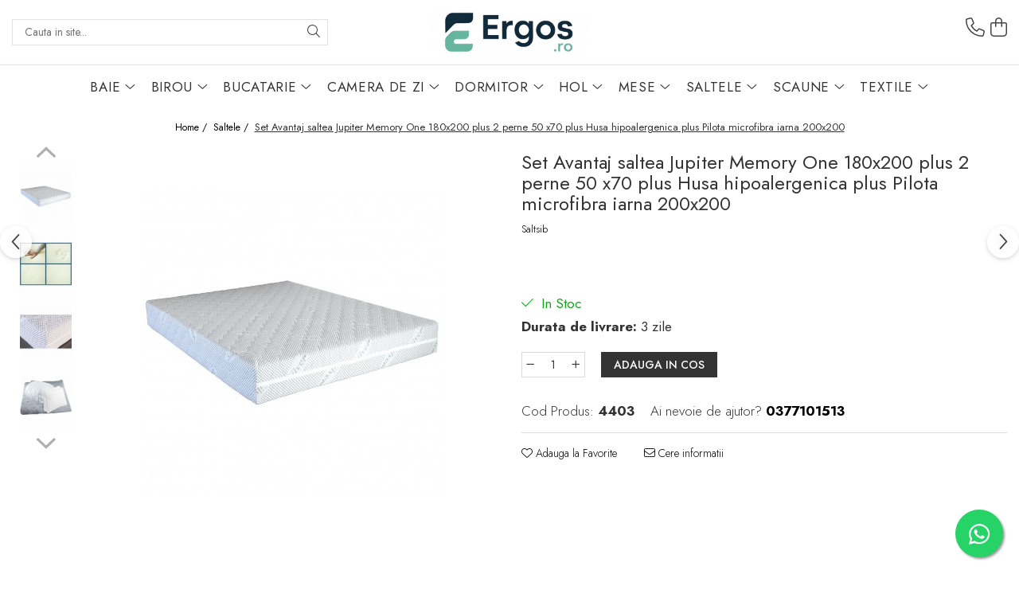

--- FILE ---
content_type: text/html; charset=UTF-8
request_url: https://www.ergos.ro/saltele/set-avantaj-saltea-jupiter-memory-one-180x200-plus-2-perne-50-x70-plus-husa-hipoalergenica-plus-pilota-microfibra-iarna-200x200.html
body_size: 37145
content:
<!DOCTYPE html>

<html lang="ro-ro">

	<head>
		<meta charset="UTF-8">

		<script src="https://gomagcdn.ro/themes/fashion/js/lazysizes.min.js?v=10221307-4.243" async=""></script>

		<script>
			function g_js(callbk){typeof callbk === 'function' ? window.addEventListener("DOMContentLoaded", callbk, false) : false;}
		</script>

					<link rel="icon" sizes="48x48" href="https://gomagcdn.ro/domains2/ergos.ro/files/favicon/favicon5828.png">
			<link rel="apple-touch-icon" sizes="180x180" href="https://gomagcdn.ro/domains2/ergos.ro/files/favicon/favicon5828.png">
		
		<style>
			/*body.loading{overflow:hidden;}
			body.loading #wrapper{opacity: 0;visibility: hidden;}
			body #wrapper{opacity: 1;visibility: visible;transition:all .1s ease-out;}*/

			.main-header .main-menu{min-height:43px;}
			.-g-hide{visibility:hidden;opacity:0;}

					</style>
					<link rel="preconnect" href="https://fonts.googleapis.com" >
					<link rel="preconnect" href="https://fonts.gstatic.com" crossorigin>
		
		<link rel="preconnect" href="https://gomagcdn.ro"><link rel="dns-prefetch" href="https://fonts.googleapis.com" /><link rel="dns-prefetch" href="https://fonts.gstatic.com" /><link rel="dns-prefetch" href="https://www.facebook.com" /><link rel="dns-prefetch" href="https://www.googletagmanager.com" />

					<link rel="preload" as="image" href="https://gomagcdn.ro/domains2/ergos.ro/files/product/large/set-avantaj-saltea-jupiter-memory-one-180x200-plus-2-perne-50-x70-plus-husa-hipoalergenica-plus-pilota-microfibra-iarna-200x200-911901.jpg"   >
					<link rel="preload" as="style" href="https://fonts.googleapis.com/css2?family=Jost:ital,wght@0,300;0,400;0,500;0,600;0,700;1,300;1,400&display=swap" fetchpriority="high" onload="this.onload=null;this.rel='stylesheet'" crossorigin>
		
		<link rel="preload" href="https://gomagcdn.ro/themes/fashion/js/plugins.js?v=10221307-4.243" as="script">

		
					<link rel="preload" href="https://www.ergos.ro/theme/default.js?v=41754588435" as="script">
				
		<link rel="preload" href="https://gomagcdn.ro/themes/fashion/js/dev.js?v=10221307-4.243" as="script">

					<noscript>
				<link rel="stylesheet" href="https://fonts.googleapis.com/css2?family=Jost:ital,wght@0,300;0,400;0,500;0,600;0,700;1,300;1,400&display=swap">
			</noscript>
		
					<link rel="stylesheet" href="https://gomagcdn.ro/themes/fashion/css/main-min-v2.css?v=10221307-4.243-1" data-values='{"blockScripts": "1"}'>
		
					<link rel="stylesheet" href="https://www.ergos.ro/theme/default.css?v=41754588435">
		
						<link rel="stylesheet" href="https://gomagcdn.ro/themes/fashion/css/dev-style.css?v=10221307-4.243-1">
		
		
		
		<link rel="alternate" hreflang="x-default" href="https://www.ergos.ro/saltele/set-avantaj-saltea-jupiter-memory-one-180x200-plus-2-perne-50-x70-plus-husa-hipoalergenica-plus-pilota-microfibra-iarna-200x200.html">
							
		<meta name="expires" content="never">
		<meta name="revisit-after" content="1 days">
					<meta name="author" content="Gomag">
				<title>Set Avantaj saltea Jupiter Memory One 180x200 plus 2 perne 50 x70 plus Husa hipoalergenica plus Pilota microfibra iarna 200x200</title>


					<meta name="robots" content="index,follow" />
						
		<meta name="description" content="Set Avantaj saltea Jupiter Memory One 180x200 plus 2 perne 50 x70 plus Husa hipoalergenica plus Pilota microfibra iarna 200x200">
		<meta class="viewport" name="viewport" content="width=device-width, initial-scale=1.0, user-scalable=no">
									<meta property="og:image" content="https://gomagcdn.ro/domains2/ergos.ro/files/product/large/set-avantaj-saltea-jupiter-memory-one-180x200-plus-2-perne-50-x70-plus-husa-hipoalergenica-plus-pilota-microfibra-iarna-200x200-911901.jpg"/>
															<link rel="canonical" href="https://www.ergos.ro/saltele/set-avantaj-saltea-jupiter-memory-one-180x200-plus-2-perne-50-x70-plus-husa-hipoalergenica-plus-pilota-microfibra-iarna-200x200.html" />
			<meta property="og:url" content="https://www.ergos.ro/saltele/set-avantaj-saltea-jupiter-memory-one-180x200-plus-2-perne-50-x70-plus-husa-hipoalergenica-plus-pilota-microfibra-iarna-200x200.html"/>
						
		<meta name="distribution" content="Global">
		<meta name="owner" content="www.ergos.ro">
		<meta name="publisher" content="www.ergos.ro">
		<meta name="rating" content="General">
		<meta name="copyright" content="Copyright www.ergos.ro 2026. All rights reserved">
		<link rel="search" href="https://www.ergos.ro/opensearch.ro.xml" type="application/opensearchdescription+xml" title="Cautare"/>

		
							<script src="https://gomagcdn.ro/themes/fashion/js/jquery-2.1.4.min.js"></script>
			<script defer src="https://gomagcdn.ro/themes/fashion/js/jquery.autocomplete.js?v=20181023"></script>
			<script src="https://gomagcdn.ro/themes/fashion/js/gomag.config.js?v=10221307-4.243"></script>
			<script src="https://gomagcdn.ro/themes/fashion/js/gomag.js?v=10221307-4.243"></script>
		
													<!-- Global site tag (gtag.js) - Google Analytics -->
<script async src="https://www.googletagmanager.com/gtag/js?id=G-VJ9G1TV2Y7"></script>
	<script>
 window.dataLayer = window.dataLayer || [];
  function gtag(){dataLayer.push(arguments);}
    var cookieValue = '';
  var name = 'g_c_consent' + "=";
  var decodedCookie = decodeURIComponent(document.cookie);
  var ca = decodedCookie.split(';');
  for(var i = 0; i <ca.length; i++) {
	var c = ca[i];
	while (c.charAt(0) == ' ') {
	  c = c.substring(1);
	}
	if (c.indexOf(name) == 0) {
	  cookieValue = c.substring(name.length, c.length);
	}
  }



if(cookieValue == ''){
	gtag('consent', 'default', {
	  'ad_storage': 'granted',
	  'ad_user_data': 'granted',
	  'ad_personalization': 'granted',
	  'analytics_storage': 'granted',
	  'personalization_storage': 'granted',
	  'functionality_storage': 'granted',
	  'security_storage': 'granted'
	});
	} else if(cookieValue != '-1'){


			gtag('consent', 'default', {
			'ad_storage': 'granted',
			'ad_user_data': 'granted',
			'ad_personalization': 'granted',
			'analytics_storage': 'granted',
			'personalization_storage': 'granted',
			'functionality_storage': 'granted',
			'security_storage': 'granted'
		});
	} else {
	 gtag('consent', 'default', {
		  'ad_storage': 'denied',
		  'ad_user_data': 'denied',
		  'ad_personalization': 'denied',
		  'analytics_storage': 'denied',
			'personalization_storage': 'denied',
			'functionality_storage': 'denied',
			'security_storage': 'denied'
		});

		 }
</script>
<script>

	
  gtag('js', new Date());

 
$.Gomag.bind('Cookie/Policy/Consent/Denied', function(){
	gtag('consent', 'update', {
		  'ad_storage': 'denied',
		  'ad_user_data': 'denied',
		  'ad_personalization': 'denied',
		  'analytics_storage': 'denied',
			'personalization_storage': 'denied',
			'functionality_storage': 'denied',
			'security_storage': 'denied'
		});
		})
$.Gomag.bind('Cookie/Policy/Consent/Granted', function(){
	gtag('consent', 'update', {
		  'ad_storage': 'granted',
		  'ad_user_data': 'granted',
		  'ad_personalization': 'granted',
		  'analytics_storage': 'granted',
			'personalization_storage': 'granted',
			'functionality_storage': 'granted',
			'security_storage': 'granted'
		});
		})
  gtag('config', 'G-VJ9G1TV2Y7', {allow_enhanced_conversions: true });
</script>
<script>
	function gaBuildProductVariant(product)
	{
		let _return = '';
		if(product.version != undefined)
		{
			$.each(product.version, function(i, a){
				_return += (_return == '' ? '' : ', ')+a.value;
			})
		}
		return _return;
	}

</script>
<script>
	$.Gomag.bind('Product/Add/To/Cart/After/Listing', function gaProductAddToCartLV4(event, data) {
		if(data.product !== undefined) {
			var gaProduct = false;
			if(typeof(gaProducts) != 'undefined' && gaProducts[data.product.id] != undefined)
			{
				gaProduct = gaProducts[data.product.id];

			}

			if(gaProduct == false)
			{
				gaProduct = {};
				gaProduct.item_id = data.product.id;
				gaProduct.currency = data.product.currency ? (String(data.product.currency).toLowerCase() == 'lei' ? 'RON' : data.product.currency) : 'RON';
				gaProduct.item_name =  data.product.sku ;
				gaProduct.item_variant= gaBuildProductVariant(data.product);
				gaProduct.item_brand = data.product.brand;
				gaProduct.item_category = data.product.category;

			}

			gaProduct.price = parseFloat(data.product.price).toFixed(2);
			gaProduct.quantity = data.product.productQuantity;
			gtag("event", "add_to_cart", {
				currency: gaProduct.currency,
				value: parseFloat(gaProduct.price) * parseFloat(gaProduct.quantity),
				items: [
					gaProduct
				]
			});

		}
	})
	$.Gomag.bind('Product/Add/To/Cart/After/Details', function gaProductAddToCartDV4(event, data){

		if(data.product !== undefined){

			var gaProduct = false;
			if(
				typeof(gaProducts) != 'undefined'
				&&
				gaProducts[data.product.id] != undefined
			)
			{
				var gaProduct = gaProducts[data.product.id];
			}

			if(gaProduct == false)
			{
				gaProduct = {};
				gaProduct.item_id = data.product.id;
				gaProduct.currency = data.product.currency ? (String(data.product.currency).toLowerCase() == 'lei' ? 'RON' : data.product.currency) : 'RON';
				gaProduct.item_name =  data.product.sku ;
				gaProduct.item_variant= gaBuildProductVariant(data.product);
				gaProduct.item_brand = data.product.brand;
				gaProduct.item_category = data.product.category;

			}

			gaProduct.price = parseFloat(data.product.price).toFixed(2);
			gaProduct.quantity = data.product.productQuantity;


			gtag("event", "add_to_cart", {
			  currency: gaProduct.currency,
			  value: parseFloat(gaProduct.price) * parseFloat(gaProduct.quantity),
			  items: [
				gaProduct
			  ]
			});
        }

	})
	 $.Gomag.bind('Product/Remove/From/Cart', function gaProductRemovedFromCartV4(event, data){
		var envData = $.Gomag.getEnvData();
		var products = envData.products;

		if(data.data.product !== undefined && products[data.data.product] !== undefined){


			var dataProduct = products[data.data.product];


			gaProduct = {};
			gaProduct.item_id = dataProduct.id;

			gaProduct.item_name =   dataProduct.sku ;
			gaProduct.currency = dataProduct.currency ? (String(dataProduct.currency).toLowerCase() == 'lei' ? 'RON' : dataProduct.currency) : 'RON';
			gaProduct.item_category = dataProduct.category;
			gaProduct.item_brand = dataProduct.brand;
			gaProduct.price = parseFloat(dataProduct.price).toFixed(2);
			gaProduct.quantity = data.data.quantity;
			gaProduct.item_variant= gaBuildProductVariant(dataProduct);
			gtag("event", "remove_from_cart", {
			  currency: gaProduct.currency,
			  value: parseFloat(gaProduct.price) * parseFloat(gaProduct.quantity),
			  items: [
				gaProduct
			  ]
			});
        }

	});

	 $.Gomag.bind('Cart/Quantity/Update', function gaCartQuantityUpdateV4(event, data){
		var envData = $.Gomag.getEnvData();
		var products = envData.products;
		if(!data.data.finalQuantity || !data.data.initialQuantity)
		{
			return false;
		}
		var dataProduct = products[data.data.product];
		if(dataProduct == undefined)
		{
			return false;
		}

		gaProduct = {};
		gaProduct.item_id = dataProduct.id;
		gaProduct.currency = dataProduct.currency ? (String(dataProduct.currency).toLowerCase() == 'lei' ? 'RON' : dataProduct.currency) : 'RON';
		gaProduct.item_name =  dataProduct.sku ;

		gaProduct.item_category = dataProduct.category;
		gaProduct.item_brand = dataProduct.brand;
		gaProduct.price = parseFloat(dataProduct.price).toFixed(2);
		gaProduct.item_variant= gaBuildProductVariant(dataProduct);
		if(parseFloat(data.data.initialQuantity) < parseFloat(data.data.finalQuantity))
		{
			var quantity = parseFloat(data.data.finalQuantity) - parseFloat(data.data.initialQuantity);
			gaProduct.quantity = quantity;

			gtag("event", "add_to_cart", {
			  currency: gaProduct.currency,
			  value: parseFloat(gaProduct.price) * parseFloat(gaProduct.quantity),
			  items: [
				gaProduct
			  ]
			});
		}
		else if(parseFloat(data.data.initialQuantity) > parseFloat(data.data.finalQuantity))
		{
			var quantity = parseFloat(data.data.initialQuantity) - parseFloat(data.data.finalQuantity);
			gaProduct.quantity = quantity;
			gtag("event", "remove_from_cart", {
			  currency: gaProduct.currency,
			  value: parseFloat(gaProduct.price) * parseFloat(gaProduct.quantity),
			  items: [
				gaProduct
			  ]
			});
		}

	});

</script>
<script>
        (function(d, s, i) {
            var f = d.getElementsByTagName(s)[0], j = d.createElement(s);
            j.async = true;
            j.src = "https://t.themarketer.com/t/j/" + i;
            f.parentNode.insertBefore(j, f);
        })(document, "script", "6JDBEHD7");
    </script><!-- Global site tag (gtag.js) - Google Analytics -->
	<script>
		$.Gomag.bind('Page/Load', function(){
			gtag('config', 'G-KFZJ9PYDZR', {allow_enhanced_conversions: true, groups: 'gomag'  });
		})
	</script>
<script>
function gaCGBuildProductVariant(product)
	{
		let _return = '';
		if(product.version != undefined)
		{
			$.each(product.version, function(i, a){
				_return += (_return == '' ? '' : ', ')+a.value;
			})
		}
		return _return;
	}

</script>

<script>
	$.Gomag.bind('Product/Add/To/Cart/After/Listing', function gaProductAddToCartLGCV4(event, data){
		if(data.product !== undefined){

			var gaProduct = false;
			if(typeof(gaProducts) != 'undefined' && gaProducts[data.product.id] != undefined)
			{
				gaProduct = gaProducts[data.product.id];

			}

			if(gaProduct == false)
			{
				gaProduct = {};
				gaProduct.item_id = data.product.id;
				gaProduct.currency = data.product.currency ? data.product.currency : 'RON';
				gaProduct.item_name = data.product.sku;
				gaProduct.item_variant= gaCGBuildProductVariant(data.product);
				gaProduct.item_brand = data.product.brand;
				gaProduct.item_category = data.product.category;

			}

			gaProduct.price = parseFloat(data.product.price).toFixed(2);
			gaProduct.quantity = data.product.productQuantity;

			gtag("event", "add_to_cart", {
				send_to: 'gomag',
				currency: gaProduct.currency,
				value: parseFloat(gaProduct.price) * parseFloat(gaProduct.quantity),
				items: [
					gaProduct
				]
			});

        }
	})
	$.Gomag.bind('Product/Add/To/Cart/After/Details', function gaProductAddToCartDGCV4(event, data){

		if(data.product !== undefined){

			var gaProduct = false;
			if(
				typeof(gaProducts) != 'undefined'
				&&
				gaProducts[data.product.id] != undefined
			)
			{
				var gaProduct = gaProducts[data.product.id];
			}

			if(gaProduct == false)
			{
				gaProduct = {};
				gaProduct.item_id = data.product.id;
				gaProduct.currency = data.product.currency ? data.product.currency : 'RON';
				gaProduct.item_name =data.product.sku;

				gaProduct.item_variant= gaCGBuildProductVariant(data.product);
				gaProduct.item_brand = data.product.brand;
				gaProduct.item_category = data.product.category;

			}

			gaProduct.price = parseFloat(data.product.price).toFixed(2);
			gaProduct.quantity = data.product.productQuantity;




			gtag("event", "add_to_cart", {
				send_to: 'gomag',
				currency: gaProduct.currency,
				value: parseFloat(gaProduct.price) * parseFloat(gaProduct.quantity),
				items: [
					gaProduct
				]
			});
        }

	})
	 $.Gomag.bind('Product/Remove/From/Cart', function gaProductRemovedFromCartGCV4(event, data){
		var envData = $.Gomag.getEnvData();
		var products = envData.products;

		if(data.data.product !== undefined && products[data.data.product] !== undefined){


			var dataProduct = products[data.data.product];


			gaProduct = {};
			gaProduct.item_id = dataProduct.id;

			gaProduct.item_name = dataProduct.sku;
			gaProduct.currency = dataProduct.currency;
			gaProduct.item_category = dataProduct.category;
			gaProduct.item_brand = dataProduct.brand;
			gaProduct.price = parseFloat(dataProduct.price).toFixed(2);
			gaProduct.item_variant= gaCGBuildProductVariant(dataProduct);
			gaProduct.quantity = data.data.quantity;
			gtag("event", "remove_from_cart", {
				send_to: 'gomag',
			  currency: gaProduct.currency,
			  value: parseFloat(gaProduct.price) * parseFloat(gaProduct.quantity),
			  items: [
				gaProduct
			  ]
			});
        }

	});

	 $.Gomag.bind('Cart/Quantity/Update', function gaCartQuantityUpdateV4(event, data){
		var envData = $.Gomag.getEnvData();
		var products = envData.products;
		if(!data.data.finalQuantity || !data.data.initialQuantity)
		{
			return false;
		}
		var dataProduct = products[data.data.product];
		if(dataProduct == undefined)
		{
			return false;
		}

		gaProduct = {};
		gaProduct.item_id = dataProduct.id;
		gaProduct.currency = dataProduct.currency ? dataProduct.currency : 'RON';
		gaProduct.item_name = dataProduct.sku;
		gaProduct.item_variant= gaCGBuildProductVariant(dataProduct);
		gaProduct.item_category = dataProduct.category;
		gaProduct.item_brand = dataProduct.brand;
		gaProduct.price = parseFloat(dataProduct.price).toFixed(2);

		if(parseFloat(data.data.initialQuantity) < parseFloat(data.data.finalQuantity))
		{
			var quantity = parseFloat(data.data.finalQuantity) - parseFloat(data.data.initialQuantity);
			gaProduct.quantity = quantity;

			gtag("event", "add_to_cart", {
				send_to: 'gomag',
				currency: gaProduct.currency,
				value: parseFloat(gaProduct.price) * parseFloat(gaProduct.quantity),
				items: [
					gaProduct
				]
			});
		}
		else if(parseFloat(data.data.initialQuantity) > parseFloat(data.data.finalQuantity))
		{
			var quantity = parseFloat(data.data.initialQuantity) - parseFloat(data.data.finalQuantity);
			gaProduct.quantity = quantity;
			gtag("event", "remove_from_cart", {
				send_to: 'gomag',
			  currency: gaProduct.currency,
			  value: parseFloat(gaProduct.price) * parseFloat(gaProduct.quantity),
			  items: [
				gaProduct
			  ]
			});
		}

	});

</script>
<script>
gtag('config', 'AW-11481871342');
</script><script>
	$.Gomag.bind('Product/Add/To/Cart/After/Listing', function(event, data){
		if(data.product !== undefined){
			gtag('event', 'add_to_cart', {
				send_to	: 'AW-11481871342',
				value	: parseFloat(data.product.productQuantity) * parseFloat(data.product.price),
				items	:[{
					id		: data.product.id,
					name	: data.product.name,
					brand	: data.product.brand,
					category: data.product.category,
					quantity: data.product.productQuantity,
					price	: parseFloat(data.product.price).toFixed(2)
				 
			}]
		   })
        }
	})
	$.Gomag.bind('Product/Add/To/Cart/After/Details', function(event, data){
		
		if(data.product !== undefined){
			gtag('event', 'add_to_cart', {
				send_to: 'AW-11481871342',
				value: parseFloat(data.product.productQuantity) * parseFloat(data.product.price),
				items: [{
					id: data.product.id,
					name		: data.product.name,
					brand		: data.product.brand,
					category	: data.product.category,
					quantity	: data.product.productQuantity,
					price		: parseFloat(data.product.price).toFixed(2)
				}]	
			})
		}
	})
   
</script><meta name="google-site-verification" content="XF0dn2ZcMTtm8BHcGXg1cqaHFXncoU6KIegPS8ufp0Q" /><script>
function gmsc(name, value)
{
	if(value != undefined && value)
	{
		var expires = new Date();
		expires.setTime(expires.getTime() + parseInt(3600*24*1000*90));
		document.cookie = encodeURIComponent(name) + "=" + encodeURIComponent(value) + '; expires='+ expires.toUTCString() + "; path=/";
	}
}
let gmqs = window.location.search;
let gmup = new URLSearchParams(gmqs);
gmsc('g_sc', gmup.get('shop_campaign'));
gmsc('shop_utm_campaign', gmup.get('utm_campaign'));
gmsc('shop_utm_medium', gmup.get('utm_medium'));
gmsc('shop_utm_source', gmup.get('utm_source'));
</script><!-- Google Tag Manager -->
    <script>(function(w,d,s,l,i){w[l]=w[l]||[];w[l].push({'gtm.start':
    new Date().getTime(),event:'gtm.js'});var f=d.getElementsByTagName(s)[0],
    j=d.createElement(s),dl=l!='dataLayer'?'&l='+l:'';j.async=true;j.src=
    'https://www.googletagmanager.com/gtm.js?id='+i+dl;f.parentNode.insertBefore(j,f);
    })(window,document,'script','dataLayer','GTM-M966842F');</script>
    <!-- End Google Tag Manager --><script>
window.dataLayer = window.dataLayer || [];
window.gtag = window.gtag || function(){dataLayer.push(arguments);}
</script><meta name="google-site-verification" content="vAYcCjWrQTB3MZjrCZqK6ryLJgjuxAT6_1qdlp8tDCo" />					
		
	</head>

	<body class="" style="">

		<script >
			function _addCss(url, attribute, value, loaded){
				var _s = document.createElement('link');
				_s.rel = 'stylesheet';
				_s.href = url;
				_s.type = 'text/css';
				if(attribute)
				{
					_s.setAttribute(attribute, value)
				}
				if(loaded){
					_s.onload = function(){
						var dom = document.getElementsByTagName('body')[0];
						//dom.classList.remove('loading');
					}
				}
				var _st = document.getElementsByTagName('link')[0];
				_st.parentNode.insertBefore(_s, _st);
			}
			//_addCss('https://fonts.googleapis.com/css2?family=Open+Sans:ital,wght@0,300;0,400;0,600;0,700;1,300;1,400&display=swap');
			_addCss('https://gomagcdn.ro/themes/_fonts/Open-Sans.css');

		</script>
		<script>
				/*setTimeout(
				  function()
				  {
				   document.getElementsByTagName('body')[0].classList.remove('loading');
				  }, 1000);*/
		</script>
							
		
		<div id="wrapper">
			<!-- BLOCK:d0102a530f9ac366213d4bed4281ea5b start -->
<div id="_cartSummary" class="hide"></div>

<script >
	$(document).ready(function() {

		$(document).on('keypress', '.-g-input-loader', function(){
			$(this).addClass('-g-input-loading');
		})

		$.Gomag.bind('Product/Add/To/Cart/After', function(eventResponse, properties)
		{
									var data = JSON.parse(properties.data);
			$('.q-cart').html(data.quantity);
			if(parseFloat(data.quantity) > 0)
			{
				$('.q-cart').removeClass('hide');
			}
			else
			{
				$('.q-cart').addClass('hide');
			}
			$('.cartPrice').html(data.subtotal + ' ' + data.currency);
			$('.cartProductCount').html(data.quantity);


		})
		$('#_cartSummary').on('updateCart', function(event, cart) {
			var t = $(this);

			$.get('https://www.ergos.ro/cart-update', {
				cart: cart
			}, function(data) {

				$('.q-cart').html(data.quantity);
				if(parseFloat(data.quantity) > 0)
				{
					$('.q-cart').removeClass('hide');
				}
				else
				{
					$('.q-cart').addClass('hide');
				}
				$('.cartPrice').html(data.subtotal + ' ' + data.currency);
				$('.cartProductCount').html(data.quantity);
			}, 'json');
			window.ga = window.ga || function() {
				(ga.q = ga.q || []).push(arguments)
			};
			ga('send', 'event', 'Buton', 'Click', 'Adauga_Cos');
		});

		if(window.gtag_report_conversion) {
			$(document).on("click", 'li.phone-m', function() {
				var phoneNo = $('li.phone-m').children( "a").attr('href');
				gtag_report_conversion(phoneNo);
			});

		}

	});
</script>


	<div class="cart-dd cart-side _cartShow cart-closed"></div>

<header class="main-header container-bg clearfix" data-block="headerBlock">
	<div class="discount-tape container-h full -g-hide" id="_gomagHellobar"></div>

		
	<div class="top-head-bg container-h full">

		<div class="top-head container-h">
			<div class="row">
				<div class="col-md-3 col-sm-3 col-xs-5 logo-h">
					
	<a href="https://www.ergos.ro" id="logo" data-pageId="2">
		<img src="https://gomagcdn.ro/domains2/ergos.ro/files/company/ergos-logo-15436.png" fetchpriority="high" class="img-responsive" alt="Ergos" title="Ergos" width="200" height="50" style="width:auto;">
	</a>
				</div>
				<div class="col-md-4 col-sm-4 col-xs-7 main search-form-box">
					
<form name="search-form" class="search-form" action="https://www.ergos.ro/produse" id="_searchFormMainHeader">

	<input id="_autocompleteSearchMainHeader" name="c" class="input-placeholder -g-input-loader" type="text" placeholder="Cauta in site..." aria-label="Search"  value="">
	<button id="_doSearch" class="search-button" aria-hidden="true">
		<i class="fa fa-search" aria-hidden="true"></i>
	</button>

				<script >
			$(document).ready(function() {

				$('#_autocompleteSearchMainHeader').autocomplete({
					serviceUrl: 'https://www.ergos.ro/autocomplete',
					minChars: 2,
					deferRequestBy: 700,
					appendTo: '#_searchFormMainHeader',
					width: parseInt($('#_doSearch').offset().left) - parseInt($('#_autocompleteSearchMainHeader').offset().left),
					formatResult: function(suggestion, currentValue) {
						return suggestion.value;
					},
					onSelect: function(suggestion) {
						$(this).val(suggestion.data);
					},
					onSearchComplete: function(suggestion) {
						$(this).removeClass('-g-input-loading');
					}
				});
				$(document).on('click', '#_doSearch', function(e){
					e.preventDefault();
					if($('#_autocompleteSearchMainHeader').val() != '')
					{
						$('#_searchFormMainHeader').submit();
					}
				})
			});
		</script>
	

</form>
				</div>
				<div class="col-md-5 col-sm-5 acount-section">
					
<ul>
	<li class="search-m hide">
		<a href="#" class="-g-no-url" aria-label="Cauta in site..." data-pageId="">
			<i class="fa fa-search search-open" aria-hidden="true"></i>
			<i style="display:none" class="fa fa-times search-close" aria-hidden="true"></i>
		</a>
	</li>
	<li class="-g-user-icon -g-user-icon-empty">
			
	</li>
	
				<li class="contact-header">
			<a href="tel:0377101513" aria-label="Contacteaza-ne" data-pageId="3">
				<i class="fa fa-phone" aria-hidden="true"></i>
								<span>0377101513</span>
			</a>
		</li>
			<li class="wishlist-header hide">
		<a href="https://www.ergos.ro/wishlist" aria-label="Wishlist" data-pageId="28">
			<span class="-g-wishlist-product-count -g-hide"></span>
			<i class="fa fa-heart-o" aria-hidden="true"></i>
			<span class="">Favorite</span>
		</a>
	</li>
	<li class="cart-header-btn cart">
		<a class="cart-drop _showCartHeader" href="https://www.ergos.ro/cos-de-cumparaturi" aria-label="Cos de cumparaturi">
			<span class="q-cart hide">0</span>
			<i class="fa fa-shopping-bag" aria-hidden="true"></i>
			<span class="count cartPrice">0,00
				
			</span>
		</a>
			</li>

	</ul>

	<script>
		$(document).ready(function() {
			//Cart
							$.Gomag.bind('Product/Add/To/Cart/Validate', function(){
					if($('#-g-cart-dropdown').length)
					{
						$('.close-side-cart').click();
						$('#-g-cart-dropdown').remove();
					}
				})
				$(document).on('click', '.cart', function(e){
					e.preventDefault();
					$.Gomag.showCartSummary('div._cartShow');
					if($('.cart-side').length){
						$('.menu-wrapper').addClass('cart_side_opened');
					}
				});
				$(document).on('click', '.close-side-cart', function(){
					$.Gomag.hideCartSummary('div._cartShow');
					$('div._cartShow').removeClass('cart-open');
					if($('.cart-side').length){
						$('.menu-wrapper').removeClass('cart_side_opened');
					}
					$.Gomag.getUserAjaxData();
				});
						$(document).on('click', '.dropdown-toggle', function() {
				window.location = $(this).attr('href');
			})
		})
	</script>

				</div>
			</div>
		</div>
	</div>


<div id="navigation">
	<nav id="main-menu" class="main-menu container-h full clearfix">
		<a href="#" class="menu-trg -g-no-url" title="Produse">
			<span>&nbsp;</span>
		</a>
		
<div class="container-h nav-menu-hh clearfix">

	<!-- BASE MENU -->
	<ul class="
			nav-menu base-menu container-h
			
			
		">

		

			
		<li class="menu-drop __GomagMM ">
							<a
					href="https://www.ergos.ro/mobilier-baie"
					class="  "
					rel="  "
					
					title="Baie"
					data-Gomag=''
					data-block-name="mainMenuD0"
					data-pageId= "80"
					data-block="mainMenuD">
											<span class="list">Baie</span>
						<i class="fa fa-angle-down"></i>
				</a>

									<div class="menu-dd">
										<ul class="drop-list clearfix w100">
																																						<li class="fl">
										<div class="col">
											<p class="title">
												<a
												href="https://www.ergos.ro/baze-cu-lavoar"
												class="title    "
												rel="  "
												
												title="Baze cu lavoar"
												data-Gomag=''
												data-block-name="mainMenuD1"
												data-block="mainMenuD"
												data-pageId= "80"
												>
																										Baze cu lavoar
												</a>
											</p>
																						
										</div>
									</li>
																																<li class="fl">
										<div class="col">
											<p class="title">
												<a
												href="https://www.ergos.ro/dulapuri-baie"
												class="title    "
												rel="  "
												
												title="Dulapuri baie"
												data-Gomag=''
												data-block-name="mainMenuD1"
												data-block="mainMenuD"
												data-pageId= "80"
												>
																										Dulapuri baie
												</a>
											</p>
																						
										</div>
									</li>
																																<li class="fl">
										<div class="col">
											<p class="title">
												<a
												href="https://www.ergos.ro/oglinzi-baie"
												class="title    "
												rel="  "
												
												title="Oglinzi baie"
												data-Gomag=''
												data-block-name="mainMenuD1"
												data-block="mainMenuD"
												data-pageId= "80"
												>
																										Oglinzi baie
												</a>
											</p>
																						
										</div>
									</li>
																																<li class="fl">
										<div class="col">
											<p class="title">
												<a
												href="https://www.ergos.ro/seturi-mobilier-baie"
												class="title    "
												rel="  "
												
												title="Seturi mobilier baie"
												data-Gomag=''
												data-block-name="mainMenuD1"
												data-block="mainMenuD"
												data-pageId= "80"
												>
																										Seturi mobilier baie
												</a>
											</p>
																						
										</div>
									</li>
																													</ul>
																	</div>
									
		</li>
		
		<li class="menu-drop __GomagMM ">
							<a
					href="https://www.ergos.ro/birou"
					class="  "
					rel="  "
					
					title="Birou"
					data-Gomag=''
					data-block-name="mainMenuD0"
					data-pageId= "80"
					data-block="mainMenuD">
											<span class="list">Birou</span>
						<i class="fa fa-angle-down"></i>
				</a>

									<div class="menu-dd">
										<ul class="drop-list clearfix w100">
																																						<li class="fl">
										<div class="col">
											<p class="title">
												<a
												href="https://www.ergos.ro/birouri"
												class="title    "
												rel="  "
												
												title="Birouri"
												data-Gomag=''
												data-block-name="mainMenuD1"
												data-block="mainMenuD"
												data-pageId= "80"
												>
																										Birouri
												</a>
											</p>
																						
										</div>
									</li>
																																<li class="fl">
										<div class="col">
											<p class="title">
												<a
												href="https://www.ergos.ro/etajere-birou"
												class="title    "
												rel="  "
												
												title="Etajere Birou"
												data-Gomag=''
												data-block-name="mainMenuD1"
												data-block="mainMenuD"
												data-pageId= "80"
												>
																										Etajere Birou
												</a>
											</p>
																						
										</div>
									</li>
																																<li class="fl">
										<div class="col">
											<p class="title">
												<a
												href="https://www.ergos.ro/seturi-birouri"
												class="title    "
												rel="  "
												
												title="Seturi birouri"
												data-Gomag=''
												data-block-name="mainMenuD1"
												data-block="mainMenuD"
												data-pageId= "80"
												>
																										Seturi birouri
												</a>
											</p>
																						
										</div>
									</li>
																													</ul>
																	</div>
									
		</li>
		
		<li class="menu-drop __GomagMM ">
							<a
					href="https://www.ergos.ro/mobila-bucatarie"
					class="  "
					rel="  "
					
					title="Bucatarie"
					data-Gomag=''
					data-block-name="mainMenuD0"
					data-pageId= "80"
					data-block="mainMenuD">
											<span class="list">Bucatarie</span>
						<i class="fa fa-angle-down"></i>
				</a>

									<div class="menu-dd">
										<ul class="drop-list clearfix w100">
																																						<li class="fl">
										<div class="col">
											<p class="title">
												<a
												href="https://www.ergos.ro/tabureti-bucatarie"
												class="title    "
												rel="  "
												
												title="Tabureti Bucatarie"
												data-Gomag=''
												data-block-name="mainMenuD1"
												data-block="mainMenuD"
												data-pageId= "80"
												>
																										Tabureti Bucatarie
												</a>
											</p>
																						
										</div>
									</li>
																													</ul>
																	</div>
									
		</li>
		
		<li class="menu-drop __GomagMM ">
							<a
					href="https://www.ergos.ro/camera-de-zi"
					class="  "
					rel="  "
					
					title="Camera de zi"
					data-Gomag=''
					data-block-name="mainMenuD0"
					data-pageId= "80"
					data-block="mainMenuD">
											<span class="list">Camera de zi</span>
						<i class="fa fa-angle-down"></i>
				</a>

									<div class="menu-dd">
										<ul class="drop-list clearfix w100">
																																						<li class="fl">
										<div class="col">
											<p class="title">
												<a
												href="https://www.ergos.ro/comode-living"
												class="title    "
												rel="  "
												
												title="Comode living"
												data-Gomag=''
												data-block-name="mainMenuD1"
												data-block="mainMenuD"
												data-pageId= "80"
												>
																										Comode living
												</a>
											</p>
																						
										</div>
									</li>
																																<li class="fl">
										<div class="col">
											<p class="title">
												<a
												href="https://www.ergos.ro/fotolii"
												class="title    "
												rel="  "
												
												title="Fotolii"
												data-Gomag=''
												data-block-name="mainMenuD1"
												data-block="mainMenuD"
												data-pageId= "80"
												>
																										Fotolii
												</a>
											</p>
																						
										</div>
									</li>
																																<li class="fl">
										<div class="col">
											<p class="title">
												<a
												href="https://www.ergos.ro/mobilier-living"
												class="title    "
												rel="  "
												
												title="Mobilier living"
												data-Gomag=''
												data-block-name="mainMenuD1"
												data-block="mainMenuD"
												data-pageId= "80"
												>
																										Mobilier living
												</a>
											</p>
																						
										</div>
									</li>
																													</ul>
																	</div>
									
		</li>
		
		<li class="menu-drop __GomagMM ">
							<a
					href="https://www.ergos.ro/mobilier-dormitor"
					class="  "
					rel="  "
					
					title="Dormitor"
					data-Gomag=''
					data-block-name="mainMenuD0"
					data-pageId= "80"
					data-block="mainMenuD">
											<span class="list">Dormitor</span>
						<i class="fa fa-angle-down"></i>
				</a>

									<div class="menu-dd">
										<ul class="drop-list clearfix w100">
																																						<li class="fl">
										<div class="col">
											<p class="title">
												<a
												href="https://www.ergos.ro/comode-dormitor-drimus"
												class="title    "
												rel="  "
												
												title="Comode dormitor Drimus"
												data-Gomag=''
												data-block-name="mainMenuD1"
												data-block="mainMenuD"
												data-pageId= "80"
												>
																										Comode dormitor Drimus
												</a>
											</p>
																						
										</div>
									</li>
																																<li class="fl">
										<div class="col">
											<p class="title">
												<a
												href="https://www.ergos.ro/dulapuri"
												class="title    "
												rel="  "
												
												title="Dulapuri"
												data-Gomag=''
												data-block-name="mainMenuD1"
												data-block="mainMenuD"
												data-pageId= "80"
												>
																										Dulapuri
												</a>
											</p>
																						
										</div>
									</li>
																																<li class="fl">
										<div class="col">
											<p class="title">
												<a
												href="https://www.ergos.ro/mobila-camera-copii"
												class="title    "
												rel="  "
												
												title="Mobila camera copii"
												data-Gomag=''
												data-block-name="mainMenuD1"
												data-block="mainMenuD"
												data-pageId= "80"
												>
																										Mobila camera copii
												</a>
											</p>
																						
										</div>
									</li>
																																<li class="fl">
										<div class="col">
											<p class="title">
												<a
												href="https://www.ergos.ro/noptiere"
												class="title    "
												rel="  "
												
												title="Noptiere"
												data-Gomag=''
												data-block-name="mainMenuD1"
												data-block="mainMenuD"
												data-pageId= "80"
												>
																										Noptiere
												</a>
											</p>
																						
										</div>
									</li>
																																<li class="fl">
										<div class="col">
											<p class="title">
												<a
												href="https://www.ergos.ro/paturi"
												class="title    "
												rel="  "
												
												title="Paturi"
												data-Gomag=''
												data-block-name="mainMenuD1"
												data-block="mainMenuD"
												data-pageId= "80"
												>
																										Paturi
												</a>
											</p>
																						
										</div>
									</li>
																																<li class="fl">
										<div class="col">
											<p class="title">
												<a
												href="https://www.ergos.ro/paturi-copii"
												class="title    "
												rel="  "
												
												title="Paturi copii"
												data-Gomag=''
												data-block-name="mainMenuD1"
												data-block="mainMenuD"
												data-pageId= "80"
												>
																										Paturi copii
												</a>
											</p>
																						
										</div>
									</li>
																																<li class="fl">
										<div class="col">
											<p class="title">
												<a
												href="https://www.ergos.ro/somiere"
												class="title    "
												rel="  "
												
												title="Somiere"
												data-Gomag=''
												data-block-name="mainMenuD1"
												data-block="mainMenuD"
												data-pageId= "80"
												>
																										Somiere
												</a>
											</p>
																						
										</div>
									</li>
																																<li class="fl">
										<div class="col">
											<p class="title">
												<a
												href="https://www.ergos.ro/taburete"
												class="title    "
												rel="  "
												
												title="Taburete"
												data-Gomag=''
												data-block-name="mainMenuD1"
												data-block="mainMenuD"
												data-pageId= "80"
												>
																										Taburete
												</a>
											</p>
																						
										</div>
									</li>
																													</ul>
																	</div>
									
		</li>
		
		<li class="menu-drop __GomagMM ">
							<a
					href="https://www.ergos.ro/mobilier-hol"
					class="  "
					rel="  "
					
					title="Hol"
					data-Gomag=''
					data-block-name="mainMenuD0"
					data-pageId= "80"
					data-block="mainMenuD">
											<span class="list">Hol</span>
						<i class="fa fa-angle-down"></i>
				</a>

									<div class="menu-dd">
										<ul class="drop-list clearfix w100">
																																						<li class="fl">
										<div class="col">
											<p class="title">
												<a
												href="https://www.ergos.ro/cuiere"
												class="title    "
												rel="  "
												
												title="Cuiere"
												data-Gomag=''
												data-block-name="mainMenuD1"
												data-block="mainMenuD"
												data-pageId= "80"
												>
																										Cuiere
												</a>
											</p>
																						
										</div>
									</li>
																																<li class="fl">
										<div class="col">
											<p class="title">
												<a
												href="https://www.ergos.ro/mobila-hol"
												class="title    "
												rel="  "
												
												title="Pantofare"
												data-Gomag=''
												data-block-name="mainMenuD1"
												data-block="mainMenuD"
												data-pageId= "80"
												>
																										Pantofare
												</a>
											</p>
																						
										</div>
									</li>
																																<li class="fl">
										<div class="col">
											<p class="title">
												<a
												href="https://www.ergos.ro/portmantouri"
												class="title    "
												rel="  "
												
												title="Portmantouri"
												data-Gomag=''
												data-block-name="mainMenuD1"
												data-block="mainMenuD"
												data-pageId= "80"
												>
																										Portmantouri
												</a>
											</p>
																						
										</div>
									</li>
																													</ul>
																	</div>
									
		</li>
		
		<li class="menu-drop __GomagMM ">
							<a
					href="https://www.ergos.ro/mese"
					class="  "
					rel="  "
					
					title="Mese"
					data-Gomag=''
					data-block-name="mainMenuD0"
					data-pageId= "80"
					data-block="mainMenuD">
											<span class="list">Mese</span>
						<i class="fa fa-angle-down"></i>
				</a>

									<div class="menu-dd">
										<ul class="drop-list clearfix w100">
																																						<li class="fl">
										<div class="col">
											<p class="title">
												<a
												href="https://www.ergos.ro/mese-bucatarii"
												class="title    "
												rel="  "
												
												title="Mese bucatarie"
												data-Gomag=''
												data-block-name="mainMenuD1"
												data-block="mainMenuD"
												data-pageId= "80"
												>
																										Mese bucatarie
												</a>
											</p>
																						
										</div>
									</li>
																																<li class="fl">
										<div class="col">
											<p class="title">
												<a
												href="https://www.ergos.ro/mese-cafea"
												class="title    "
												rel="  "
												
												title="Mese cafea"
												data-Gomag=''
												data-block-name="mainMenuD1"
												data-block="mainMenuD"
												data-pageId= "80"
												>
																										Mese cafea
												</a>
											</p>
																						
										</div>
									</li>
																																<li class="fl">
										<div class="col">
											<p class="title">
												<a
												href="https://www.ergos.ro/mese-cu-scaune"
												class="title    "
												rel="  "
												
												title="Mese cu scaune"
												data-Gomag=''
												data-block-name="mainMenuD1"
												data-block="mainMenuD"
												data-pageId= "80"
												>
																										Mese cu scaune
												</a>
											</p>
																						
										</div>
									</li>
																																<li class="fl">
										<div class="col">
											<p class="title">
												<a
												href="https://www.ergos.ro/mese-pliante"
												class="title    "
												rel="  "
												
												title="Mese extensibile si pliante"
												data-Gomag=''
												data-block-name="mainMenuD1"
												data-block="mainMenuD"
												data-pageId= "80"
												>
																										Mese extensibile si pliante
												</a>
											</p>
																						
										</div>
									</li>
																																<li class="fl">
										<div class="col">
											<p class="title">
												<a
												href="https://www.ergos.ro/mese-living"
												class="title    "
												rel="  "
												
												title="Mese living"
												data-Gomag=''
												data-block-name="mainMenuD1"
												data-block="mainMenuD"
												data-pageId= "80"
												>
																										Mese living
												</a>
											</p>
																						
										</div>
									</li>
																													</ul>
																	</div>
									
		</li>
		
		<li class="menu-drop __GomagMM ">
							<a
					href="https://www.ergos.ro/saltele"
					class="  "
					rel="  "
					
					title="Saltele"
					data-Gomag=''
					data-block-name="mainMenuD0"
					data-pageId= "80"
					data-block="mainMenuD">
											<span class="list">Saltele</span>
						<i class="fa fa-angle-down"></i>
				</a>

									<div class="menu-dd">
										<ul class="drop-list clearfix w100">
																																						<li class="fl">
										<div class="col">
											<p class="title">
												<a
												href="https://www.ergos.ro/saltele-memory"
												class="title    "
												rel="  "
												
												title="Saltele memory"
												data-Gomag=''
												data-block-name="mainMenuD1"
												data-block="mainMenuD"
												data-pageId= "80"
												>
																										Saltele memory
												</a>
											</p>
																						
										</div>
									</li>
																																<li class="fl">
										<div class="col">
											<p class="title">
												<a
												href="https://www.ergos.ro/saltele-pocket"
												class="title    "
												rel="  "
												
												title="Saltele Pocket"
												data-Gomag=''
												data-block-name="mainMenuD1"
												data-block="mainMenuD"
												data-pageId= "80"
												>
																										Saltele Pocket
												</a>
											</p>
																						
										</div>
									</li>
																																<li class="fl">
										<div class="col">
											<p class="title">
												<a
												href="https://www.ergos.ro/saltele-drimus-deluxe"
												class="title    "
												rel="  "
												
												title="Saltele Drimus DeLuxe"
												data-Gomag=''
												data-block-name="mainMenuD1"
												data-block="mainMenuD"
												data-pageId= "80"
												>
																										Saltele Drimus DeLuxe
												</a>
											</p>
																						
										</div>
									</li>
																																<li class="fl">
										<div class="col">
											<p class="title">
												<a
												href="https://www.ergos.ro/top-saltele"
												class="title    "
												rel="  "
												
												title="Top saltele"
												data-Gomag=''
												data-block-name="mainMenuD1"
												data-block="mainMenuD"
												data-pageId= "80"
												>
																										Top saltele
												</a>
											</p>
																						
										</div>
									</li>
																																<li class="fl">
										<div class="col">
											<p class="title">
												<a
												href="https://www.ergos.ro/saltele-spuma-supercomfort"
												class="title    "
												rel="  "
												
												title="Saltele Spuma SuperComfort"
												data-Gomag=''
												data-block-name="mainMenuD1"
												data-block="mainMenuD"
												data-pageId= "80"
												>
																										Saltele Spuma SuperComfort
												</a>
											</p>
																						
										</div>
									</li>
																																<li class="fl">
										<div class="col">
											<p class="title">
												<a
												href="https://www.ergos.ro/saltele-latex"
												class="title    "
												rel="  "
												
												title="Saltele Latex"
												data-Gomag=''
												data-block-name="mainMenuD1"
												data-block="mainMenuD"
												data-pageId= "80"
												>
																										Saltele Latex
												</a>
											</p>
																						
										</div>
									</li>
																																<li class="fl">
										<div class="col">
											<p class="title">
												<a
												href="https://www.ergos.ro/saltele-superortopedice"
												class="title    "
												rel="  "
												
												title="Saltele superortopedice"
												data-Gomag=''
												data-block-name="mainMenuD1"
												data-block="mainMenuD"
												data-pageId= "80"
												>
																										Saltele superortopedice
												</a>
											</p>
																						
										</div>
									</li>
																																<li class="fl">
										<div class="col">
											<p class="title">
												<a
												href="https://www.ergos.ro/saltele-patuturi-copii"
												class="title    "
												rel="  "
												
												title="Saltele patuturi copii"
												data-Gomag=''
												data-block-name="mainMenuD1"
												data-block="mainMenuD"
												data-pageId= "80"
												>
																										Saltele patuturi copii
												</a>
											</p>
																						
										</div>
									</li>
																													</ul>
																	</div>
									
		</li>
		
		<li class="menu-drop __GomagMM ">
							<a
					href="https://www.ergos.ro/scaune"
					class="  "
					rel="  "
					
					title="Scaune"
					data-Gomag=''
					data-block-name="mainMenuD0"
					data-pageId= "80"
					data-block="mainMenuD">
											<span class="list">Scaune</span>
						<i class="fa fa-angle-down"></i>
				</a>

									<div class="menu-dd">
										<ul class="drop-list clearfix w100">
																																						<li class="fl">
										<div class="col">
											<p class="title">
												<a
												href="https://www.ergos.ro/scaune-birou"
												class="title    "
												rel="  "
												
												title="Scaune birou"
												data-Gomag=''
												data-block-name="mainMenuD1"
												data-block="mainMenuD"
												data-pageId= "80"
												>
																										Scaune birou
												</a>
											</p>
																						
										</div>
									</li>
																																<li class="fl">
										<div class="col">
											<p class="title">
												<a
												href="https://www.ergos.ro/scaune-directoriale"
												class="title    "
												rel="  "
												
												title="Scaune directoriale"
												data-Gomag=''
												data-block-name="mainMenuD1"
												data-block="mainMenuD"
												data-pageId= "80"
												>
																										Scaune directoriale
												</a>
											</p>
																						
										</div>
									</li>
																																<li class="fl">
										<div class="col">
											<p class="title">
												<a
												href="https://www.ergos.ro/scaune-vizitator"
												class="title    "
												rel="  "
												
												title="Scaune vizitator"
												data-Gomag=''
												data-block-name="mainMenuD1"
												data-block="mainMenuD"
												data-pageId= "80"
												>
																										Scaune vizitator
												</a>
											</p>
																						
										</div>
									</li>
																																<li class="fl">
										<div class="col">
											<p class="title">
												<a
												href="https://www.ergos.ro/scaune-gaming"
												class="title    "
												rel="  "
												
												title="Scaune Gaming"
												data-Gomag=''
												data-block-name="mainMenuD1"
												data-block="mainMenuD"
												data-pageId= "80"
												>
																										Scaune Gaming
												</a>
											</p>
																						
										</div>
									</li>
																																<li class="fl">
										<div class="col">
											<p class="title">
												<a
												href="https://www.ergos.ro/scaune-birou-copii"
												class="title    "
												rel="  "
												
												title="Scaune birou copii"
												data-Gomag=''
												data-block-name="mainMenuD1"
												data-block="mainMenuD"
												data-pageId= "80"
												>
																										Scaune birou copii
												</a>
											</p>
																						
										</div>
									</li>
																																<li class="fl">
										<div class="col">
											<p class="title">
												<a
												href="https://www.ergos.ro/scaune-bucatarie"
												class="title    "
												rel="  "
												
												title="Scaune bucatarie"
												data-Gomag=''
												data-block-name="mainMenuD1"
												data-block="mainMenuD"
												data-pageId= "80"
												>
																										Scaune bucatarie
												</a>
											</p>
																						
										</div>
									</li>
																																<li class="fl">
										<div class="col">
											<p class="title">
												<a
												href="https://www.ergos.ro/scaune-pliante"
												class="title    "
												rel="  "
												
												title="Scaune pliante"
												data-Gomag=''
												data-block-name="mainMenuD1"
												data-block="mainMenuD"
												data-pageId= "80"
												>
																										Scaune pliante
												</a>
											</p>
																						
										</div>
									</li>
																																<li class="fl">
										<div class="col">
											<p class="title">
												<a
												href="https://www.ergos.ro/scaune-living"
												class="title    "
												rel="  "
												
												title="Scaune living"
												data-Gomag=''
												data-block-name="mainMenuD1"
												data-block="mainMenuD"
												data-pageId= "80"
												>
																										Scaune living
												</a>
											</p>
																						
										</div>
									</li>
																																<li class="fl">
										<div class="col">
											<p class="title">
												<a
												href="https://www.ergos.ro/scaune-bar"
												class="title    "
												rel="  "
												
												title="Scaune bar"
												data-Gomag=''
												data-block-name="mainMenuD1"
												data-block="mainMenuD"
												data-pageId= "80"
												>
																										Scaune bar
												</a>
											</p>
																						
										</div>
									</li>
																													</ul>
																	</div>
									
		</li>
		
		<li class="menu-drop __GomagMM ">
							<a
					href="https://www.ergos.ro/textile"
					class="  "
					rel="  "
					
					title="Textile"
					data-Gomag=''
					data-block-name="mainMenuD0"
					data-pageId= "80"
					data-block="mainMenuD">
											<span class="list">Textile</span>
						<i class="fa fa-angle-down"></i>
				</a>

									<div class="menu-dd">
										<ul class="drop-list clearfix w100">
																																						<li class="fl">
										<div class="col">
											<p class="title">
												<a
												href="https://www.ergos.ro/perne"
												class="title    "
												rel="  "
												
												title="Perne"
												data-Gomag=''
												data-block-name="mainMenuD1"
												data-block="mainMenuD"
												data-pageId= "80"
												>
																										Perne
												</a>
											</p>
																						
										</div>
									</li>
																																<li class="fl">
										<div class="col">
											<p class="title">
												<a
												href="https://www.ergos.ro/pilote"
												class="title    "
												rel="  "
												
												title="Pilote"
												data-Gomag=''
												data-block-name="mainMenuD1"
												data-block="mainMenuD"
												data-pageId= "80"
												>
																										Pilote
												</a>
											</p>
																						
										</div>
									</li>
																																<li class="fl">
										<div class="col">
											<p class="title">
												<a
												href="https://www.ergos.ro/lenjerii-pat"
												class="title    "
												rel="  "
												
												title="Lenjerii pat"
												data-Gomag=''
												data-block-name="mainMenuD1"
												data-block="mainMenuD"
												data-pageId= "80"
												>
																										Lenjerii pat
												</a>
											</p>
																						
										</div>
									</li>
																																<li class="fl">
										<div class="col">
											<p class="title">
												<a
												href="https://www.ergos.ro/protectii-saltele"
												class="title    "
												rel="  "
												
												title="Protectii saltele"
												data-Gomag=''
												data-block-name="mainMenuD1"
												data-block="mainMenuD"
												data-pageId= "80"
												>
																										Protectii saltele
												</a>
											</p>
																						
										</div>
									</li>
																													</ul>
																	</div>
									
		</li>
						
		


		
	</ul> <!-- end of BASE MENU -->

</div>		<ul class="mobile-icon fr">

							<li class="phone-m">
					<a href="tel:0377101513" title="Contacteaza-ne">
												<i class="fa fa-phone" aria-hidden="true"></i>
					</a>
				</li>
									<li class="user-m -g-user-icon -g-user-icon-empty">
			</li>
			<li class="wishlist-header-m hide">
				<a href="https://www.ergos.ro/wishlist">
					<span class="-g-wishlist-product-count"></span>
					<i class="fa fa-heart-o" aria-hidden="true"></i>

				</a>
			</li>
			<li class="cart-m">
				<a href="https://www.ergos.ro/cos-de-cumparaturi">
					<span class="q-cart hide">0</span>
					<i class="fa fa-shopping-bag" aria-hidden="true"></i>
				</a>
			</li>
			<li class="search-m">
				<a href="#" class="-g-no-url" aria-label="Cauta in site...">
					<i class="fa fa-search search-open" aria-hidden="true"></i>
					<i style="display:none" class="fa fa-times search-close" aria-hidden="true"></i>
				</a>
			</li>
					</ul>
	</nav>
	<!-- end main-nav -->

	<div style="display:none" class="search-form-box search-toggle">
		<form name="search-form" class="search-form" action="https://www.ergos.ro/produse" id="_searchFormMobileToggle">
			<input id="_autocompleteSearchMobileToggle" name="c" class="input-placeholder -g-input-loader" type="text" autofocus="autofocus" value="" placeholder="Cauta in site..." aria-label="Search">
			<button id="_doSearchMobile" class="search-button" aria-hidden="true">
				<i class="fa fa-search" aria-hidden="true"></i>
			</button>

										<script >
					$(document).ready(function() {
						$('#_autocompleteSearchMobileToggle').autocomplete({
							serviceUrl: 'https://www.ergos.ro/autocomplete',
							minChars: 2,
							deferRequestBy: 700,
							appendTo: '#_searchFormMobileToggle',
							width: parseInt($('#_doSearchMobile').offset().left) - parseInt($('#_autocompleteSearchMobileToggle').offset().left),
							formatResult: function(suggestion, currentValue) {
								return suggestion.value;
							},
							onSelect: function(suggestion) {
								$(this).val(suggestion.data);
							},
							onSearchComplete: function(suggestion) {
								$(this).removeClass('-g-input-loading');
							}
						});

						$(document).on('click', '#_doSearchMobile', function(e){
							e.preventDefault();
							if($('#_autocompleteSearchMobileToggle').val() != '')
							{
								$('#_searchFormMobileToggle').submit();
							}
						})
					});
				</script>
			
		</form>
	</div>
</div>

</header>
<!-- end main-header --><!-- BLOCK:d0102a530f9ac366213d4bed4281ea5b end -->
			
<script >
	$.Gomag.bind('Product/Add/To/Cart/Validate', function(response, isValid)
	{
		$($GomagConfig.versionAttributesName).removeClass('versionAttributeError');

		if($($GomagConfig.versionAttributesSelectSelector).length && !$($GomagConfig.versionAttributesSelectSelector).val())
		{

			if ($($GomagConfig.versionAttributesHolder).position().top < jQuery(window).scrollTop()){
				//scroll up
				 $([document.documentElement, document.body]).animate({
					scrollTop: $($GomagConfig.versionAttributesHolder).offset().top - 55
				}, 1000, function() {
					$($GomagConfig.versionAttributesName).addClass('versionAttributeError');
				});
			}
			else if ($($GomagConfig.versionAttributesHolder).position().top + $($GomagConfig.versionAttributesHolder).height() >
				$(window).scrollTop() + (
					window.innerHeight || document.documentElement.clientHeight
				)) {
				//scroll down
				$('html,body').animate({
					scrollTop: $($GomagConfig.versionAttributesHolder).position().top - (window.innerHeight || document.documentElement.clientHeight) + $($GomagConfig.versionAttributesHolder).height() -55 }, 1000, function() {
					$($GomagConfig.versionAttributesName).addClass('versionAttributeError');
				}
				);
			}
			else{
				$($GomagConfig.versionAttributesName).addClass('versionAttributeError');
			}

			isValid.noError = false;
		}
		if($($GomagConfig.versionAttributesSelector).length && !$('.'+$GomagConfig.versionAttributesActiveSelectorClass).length)
		{

			if ($($GomagConfig.versionAttributesHolder).position().top < jQuery(window).scrollTop()){
				//scroll up
				 $([document.documentElement, document.body]).animate({
					scrollTop: $($GomagConfig.versionAttributesHolder).offset().top - 55
				}, 1000, function() {
					$($GomagConfig.versionAttributesName).addClass('versionAttributeError');
				});
			}
			else if ($($GomagConfig.versionAttributesHolder).position().top + $($GomagConfig.versionAttributesHolder).height() >
				$(window).scrollTop() + (
					window.innerHeight || document.documentElement.clientHeight
				)) {
				//scroll down
				$('html,body').animate({
					scrollTop: $($GomagConfig.versionAttributesHolder).position().top - (window.innerHeight || document.documentElement.clientHeight) + $($GomagConfig.versionAttributesHolder).height() -55 }, 1000, function() {
					$($GomagConfig.versionAttributesName).addClass('versionAttributeError');
				}
				);
			}
			else{
				$($GomagConfig.versionAttributesName).addClass('versionAttributeError');
			}

			isValid.noError = false;
		}
	});
	$.Gomag.bind('Page/Load', function removeSelectedVersionAttributes(response, settings) {
		/* remove selection for versions */
		if((settings.doNotSelectVersion != undefined && settings.doNotSelectVersion === true) && $($GomagConfig.versionAttributesSelector).length && !settings.reloadPageOnVersionClick) {
			$($GomagConfig.versionAttributesSelector).removeClass($GomagConfig.versionAttributesActiveSelectorClass);
		}

		if((settings.doNotSelectVersion != undefined && settings.doNotSelectVersion === true) && $($GomagConfig.versionAttributesSelectSelector).length) {
			var selected = settings.reloadPageOnVersionClick != undefined && settings.reloadPageOnVersionClick ? '' : 'selected="selected"';

			$($GomagConfig.versionAttributesSelectSelector).prepend('<option value="" ' + selected + '>Selectati</option>');
		}
	});
	$(document).ready(function() {
		function is_touch_device2() {
			return (('ontouchstart' in window) || (navigator.MaxTouchPoints > 0) || (navigator.msMaxTouchPoints > 0));
		};

		
		$.Gomag.bind('Product/Details/After/Ajax/Load', function(e, payload)
		{
			let reinit = payload.reinit;
			let response = payload.response;

			if(reinit){
				$('.thumb-h:not(.horizontal):not(.vertical)').insertBefore('.vertical-slide-img');

				var hasThumb = $('.thumb-sld').length > 0;

				$('.prod-lg-sld:not(.disabled)').slick({
					slidesToShow: 1,
					slidesToScroll: 1,
					//arrows: false,
					fade: true,
					//cssEase: 'linear',
					dots: true,
					infinite: false,
					draggable: false,
					dots: true,
					//adaptiveHeight: true,
					asNavFor: hasThumb ? '.thumb-sld' : null
				/*}).on('afterChange', function(event, slick, currentSlide, nextSlide){
					if($( window ).width() > 800 ){

						$('.zoomContainer').remove();
						$('#img_0').removeData('elevateZoom');
						var source = $('#img_'+currentSlide).attr('data-src');
						var fullImage = $('#img_'+currentSlide).attr('data-full-image');
						$('.swaped-image').attr({
							//src:source,
							"data-zoom-image":fullImage
						});
						$('.zoomWindowContainer div').stop().css("background-image","url("+ fullImage +")");
						$("#img_"+currentSlide).elevateZoom({responsive: true});
					}*/
				});

				if($( window ).width() < 767 ){
					$('.prod-lg-sld.disabled').slick({
						slidesToShow: 1,
						slidesToScroll: 1,
						fade: true,
						dots: true,
						infinite: false,
						draggable: false,
						dots: true,
					});
				}

				$('.prod-lg-sld.slick-slider').slick('resize');

				//PRODUCT THUMB SLD
				if ($('.thumb-h.horizontal').length){
					$('.thumb-sld').slick({
						vertical: false,
						slidesToShow: 6,
						slidesToScroll: 1,
						asNavFor: '.prod-lg-sld',
						dots: false,
						infinite: false,
						//centerMode: true,
						focusOnSelect: true
					});
				} else if ($('.thumb-h').length) {
					$('.thumb-sld').slick({
						vertical: true,
						slidesToShow: 4,
						slidesToScroll: 1,
						asNavFor: '.prod-lg-sld',
						dots: false,
						infinite: false,
						draggable: false,
						swipe: false,
						//adaptiveHeight: true,
						//centerMode: true,
						focusOnSelect: true
					});
				}

				if($.Gomag.isMobile()){
					$($GomagConfig.bannerDesktop).remove()
					$($GomagConfig.bannerMobile).removeClass('hideSlide');
				} else {
					$($GomagConfig.bannerMobile).remove()
					$($GomagConfig.bannerDesktop).removeClass('hideSlide');
				}
			}

			$.Gomag.trigger('Product/Details/After/Ajax/Load/Complete', {'response':response});
		});

		$.Gomag.bind('Product/Details/After/Ajax/Response', function(e, payload)
		{
			let response = payload.response;
			let data = payload.data;
			let reinitSlider = false;

			if (response.title) {
				let $content = $('<div>').html(response.title);
				let title = $($GomagConfig.detailsProductTopHolder).find($GomagConfig.detailsProductTitleHolder).find('.title > span');
				let newTitle = $content.find('.title > span');
				if(title.text().trim().replace(/\s+/g, ' ') != newTitle.text().trim().replace(/\s+/g, ' ')){
					$.Gomag.fadeReplace(title,newTitle);
				}

				let brand = $($GomagConfig.detailsProductTopHolder).find($GomagConfig.detailsProductTitleHolder).find('.brand-detail');
				let newBrand = $content.find('.brand-detail');
				if(brand.text().trim().replace(/\s+/g, ' ') != newBrand.text().trim().replace(/\s+/g, ' ')){
					$.Gomag.fadeReplace(brand,newBrand);
				}

				let review = $($GomagConfig.detailsProductTopHolder).find($GomagConfig.detailsProductTitleHolder).find('.__reviewTitle');
				let newReview = $content.find('.__reviewTitle');
				if(review.text().trim().replace(/\s+/g, ' ') != newReview.text().trim().replace(/\s+/g, ' ')){
					$.Gomag.fadeReplace(review,newReview);
				}
			}

			if (response.images) {
				let $content = $('<div>').html(response.images);
				var imagesHolder = $($GomagConfig.detailsProductTopHolder).find($GomagConfig.detailsProductImagesHolder);
				var images = [];
				imagesHolder.find('img').each(function() {
					var dataSrc = $(this).attr('data-src');
					if (dataSrc) {
						images.push(dataSrc);
					}
				});

				var newImages = [];
				$content.find('img').each(function() {
					var dataSrc = $(this).attr('data-src');
					if (dataSrc) {
						newImages.push(dataSrc);
					}
				});

				if(!$content.find('.thumb-h.horizontal').length && imagesHolder.find('.thumb-h.horizontal').length){
					$content.find('.thumb-h').addClass('horizontal');
				}
				
				const newTop  = $content.find('.product-icon-box:not(.bottom)').first();
				const oldTop  = imagesHolder.find('.product-icon-box:not(.bottom)').first();

				if (newTop.length && oldTop.length && (newTop.prop('outerHTML') !== oldTop.prop('outerHTML'))) {
					oldTop.replaceWith(newTop.clone());
				}
				
				const newBottom = $content.find('.product-icon-box.bottom').first();
				const oldBottom = imagesHolder.find('.product-icon-box.bottom').first();

				if (newBottom.length && oldBottom.length && (newBottom.prop('outerHTML') !== oldBottom.prop('outerHTML'))) {
					oldBottom.replaceWith(newBottom.clone());
				}

				if (images.length !== newImages.length || images.some((val, i) => val !== newImages[i])) {
					$.Gomag.fadeReplace($($GomagConfig.detailsProductTopHolder).find($GomagConfig.detailsProductImagesHolder), $content.html());
					reinitSlider = true;
				}
			}

			if (response.details) {
				let $content = $('<div>').html(response.details);
				$content.find('.stock-limit').hide();
				function replaceDetails(content){
					$($GomagConfig.detailsProductTopHolder).find($GomagConfig.detailsProductDetailsHolder).html(content);
				}

				if($content.find('.__shippingPriceTemplate').length && $($GomagConfig.detailsProductTopHolder).find('.__shippingPriceTemplate').length){
					$content.find('.__shippingPriceTemplate').replaceWith($($GomagConfig.detailsProductTopHolder).find('.__shippingPriceTemplate'));
					$($GomagConfig.detailsProductTopHolder).find('.__shippingPriceTemplate').slideDown(100);
				} else if (!$content.find('.__shippingPriceTemplate').length && $($GomagConfig.detailsProductTopHolder).find('.__shippingPriceTemplate').length){
					$($GomagConfig.detailsProductTopHolder).find('.__shippingPriceTemplate').slideUp(100);
				}

				if($content.find('.btn-flstockAlertBTN').length && !$($GomagConfig.detailsProductTopHolder).find('.btn-flstockAlertBTN').length || !$content.find('.btn-flstockAlertBTN').length && $($GomagConfig.detailsProductTopHolder).find('.btn-flstockAlertBTN').length){
					$.Gomag.fadeReplace($($GomagConfig.detailsProductTopHolder).find('.add-section'), $content.find('.add-section').clone().html());
					setTimeout(function(){
						replaceDetails($content.html());
					}, 500)
				} else if ($content.find('.-g-empty-add-section').length && $($GomagConfig.detailsProductTopHolder).find('.add-section').length) {
					$($GomagConfig.detailsProductTopHolder).find('.add-section').slideUp(100, function() {
						replaceDetails($content.html());
					});
				} else if($($GomagConfig.detailsProductTopHolder).find('.-g-empty-add-section').length && $content.find('.add-section').length){
					$($GomagConfig.detailsProductTopHolder).find('.-g-empty-add-section').replaceWith($content.find('.add-section').clone().hide());
					$($GomagConfig.detailsProductTopHolder).find('.add-section').slideDown(100, function() {
						replaceDetails($content.html());
					});
				} else {
					replaceDetails($content.html());
				}

			}

			$.Gomag.trigger('Product/Details/After/Ajax/Load', {'properties':data, 'response':response, 'reinit':reinitSlider});
		});

	});
</script>


<div class="container-h container-bg product-page-holder ">

	
<div class="breadcrumbs-default breadcrumbs-default-product clearfix -g-breadcrumbs-container">
  <ol>
    <li>
      <a href="https://www.ergos.ro/">Home&nbsp;/&nbsp;</a>
    </li>
        		<li>
		  <a href="https://www.ergos.ro/saltele">Saltele&nbsp;/&nbsp;</a>
		</li>
		        <li class="active">Set Avantaj saltea Jupiter Memory One 180x200 plus 2 perne 50 x70 plus Husa hipoalergenica plus Pilota microfibra iarna 200x200</li>
  </ol>
</div>
<!-- breadcrumbs-default -->

	

	<div id="-g-product-page-before"></div>

	<div id="product-page">

		
<div class="container-h product-top -g-product-5954" data-product-id="5954">

	<div class="row -g-product-row-box">
		<div class="detail-title col-sm-6 pull-right -g-product-title">
			
<div class="go-back-icon">
	<a href="https://www.ergos.ro/saltele">
		<i class="fa fa-arrow-left" aria-hidden="true"></i>
	</a>
</div>

<h1 class="title">
		<span>

		Set Avantaj saltea Jupiter Memory One 180x200 plus 2 perne 50 x70 plus Husa hipoalergenica plus Pilota microfibra iarna 200x200
		
	</span>
</h1>

			<a class="brand-detail" href="https://www.ergos.ro/produse/saltsib" title="Saltsib" data-block="productDetailsBrandName">
			Saltsib
		</a>
	
<div class="__reviewTitle">
	
					
</div>		</div>
		<div class="detail-slider-holder col-sm-6 -g-product-images">
			

<div class="vertical-slider-box">
    <div class="vertical-slider-pager-h">

					
<div class="thumb-h vertical">
    <ul class="thumb-sld">
        
        
                    <li class="thumb-item">
            <a href="#" class="-g-no-url">
                <img 
                    class="image-swap-trigger __retargetingImageThumbSelector" 
                    src="https://gomagcdn.ro/domains2/ergos.ro/files/product/medium/set-avantaj-saltea-jupiter-memory-one-180x200-plus-2-perne-50-x70-plus-husa-hipoalergenica-plus-pilota-microfibra-iarna-200x200-911901.jpg"
                    data-src="https://gomagcdn.ro/domains2/ergos.ro/files/product/medium/set-avantaj-saltea-jupiter-memory-one-180x200-plus-2-perne-50-x70-plus-husa-hipoalergenica-plus-pilota-microfibra-iarna-200x200-911901.jpg"
                    
                    loading="lazy"
                    alt="Set Avantaj saltea Jupiter Memory One 180x200 plus 2 perne 50 x70 plus Husa hipoalergenica plus Pilota microfibra iarna 200x200 [0]" 
                    title="Set Avantaj saltea Jupiter Memory One 180x200 plus 2 perne 50 x70 plus Husa hipoalergenica plus Pilota microfibra iarna 200x200 [0]" 
                    width="83"
                >
            </a>
            </li>
                    <li class="thumb-item">
            <a href="#" class="-g-no-url">
                <img 
                    class="image-swap-trigger __retargetingImageThumbSelector" 
                    src="https://gomagcdn.ro/domains2/ergos.ro/files/product/medium/set-avantaj-saltea-jupiter-memory-one-180x200-plus-2-perne-50-x70-plus-husa-hipoalergenica-plus-pilota-microfibra-iarna-200x200-927359.jpg"
                    data-src="https://gomagcdn.ro/domains2/ergos.ro/files/product/medium/set-avantaj-saltea-jupiter-memory-one-180x200-plus-2-perne-50-x70-plus-husa-hipoalergenica-plus-pilota-microfibra-iarna-200x200-927359.jpg"
                    
                    loading="lazy"
                    alt="Set Avantaj saltea Jupiter Memory One 180x200 plus 2 perne 50 x70 plus Husa hipoalergenica plus Pilota microfibra iarna 200x200 [1]" 
                    title="Set Avantaj saltea Jupiter Memory One 180x200 plus 2 perne 50 x70 plus Husa hipoalergenica plus Pilota microfibra iarna 200x200 [1]" 
                    width="83"
                >
            </a>
            </li>
                    <li class="thumb-item">
            <a href="#" class="-g-no-url">
                <img 
                    class="image-swap-trigger __retargetingImageThumbSelector" 
                    src="https://gomagcdn.ro/domains2/ergos.ro/files/product/medium/set-avantaj-saltea-jupiter-memory-one-180x200-plus-2-perne-50-x70-plus-husa-hipoalergenica-plus-pilota-microfibra-iarna-200x200-974270.jpg"
                    data-src="https://gomagcdn.ro/domains2/ergos.ro/files/product/medium/set-avantaj-saltea-jupiter-memory-one-180x200-plus-2-perne-50-x70-plus-husa-hipoalergenica-plus-pilota-microfibra-iarna-200x200-974270.jpg"
                    
                    loading="lazy"
                    alt="Set Avantaj saltea Jupiter Memory One 180x200 plus 2 perne 50 x70 plus Husa hipoalergenica plus Pilota microfibra iarna 200x200 [2]" 
                    title="Set Avantaj saltea Jupiter Memory One 180x200 plus 2 perne 50 x70 plus Husa hipoalergenica plus Pilota microfibra iarna 200x200 [2]" 
                    width="83"
                >
            </a>
            </li>
                    <li class="thumb-item">
            <a href="#" class="-g-no-url">
                <img 
                    class="image-swap-trigger __retargetingImageThumbSelector" 
                    src="https://gomagcdn.ro/domains2/ergos.ro/files/product/medium/set-avantaj-saltea-jupiter-memory-one-180x200-plus-2-perne-50-x70-plus-husa-hipoalergenica-plus-pilota-microfibra-iarna-200x200-669441.jpg"
                    data-src="https://gomagcdn.ro/domains2/ergos.ro/files/product/medium/set-avantaj-saltea-jupiter-memory-one-180x200-plus-2-perne-50-x70-plus-husa-hipoalergenica-plus-pilota-microfibra-iarna-200x200-669441.jpg"
                    
                    loading="lazy"
                    alt="Set Avantaj saltea Jupiter Memory One 180x200 plus 2 perne 50 x70 plus Husa hipoalergenica plus Pilota microfibra iarna 200x200 [3]" 
                    title="Set Avantaj saltea Jupiter Memory One 180x200 plus 2 perne 50 x70 plus Husa hipoalergenica plus Pilota microfibra iarna 200x200 [3]" 
                    width="83"
                >
            </a>
            </li>
                    <li class="thumb-item">
            <a href="#" class="-g-no-url">
                <img 
                    class="image-swap-trigger __retargetingImageThumbSelector" 
                    src="https://gomagcdn.ro/domains2/ergos.ro/files/product/medium/set-avantaj-saltea-jupiter-memory-one-180x200-plus-2-perne-50-x70-plus-husa-hipoalergenica-plus-pilota-microfibra-iarna-200x200-190910.jpg"
                    data-src="https://gomagcdn.ro/domains2/ergos.ro/files/product/medium/set-avantaj-saltea-jupiter-memory-one-180x200-plus-2-perne-50-x70-plus-husa-hipoalergenica-plus-pilota-microfibra-iarna-200x200-190910.jpg"
                    
                    loading="lazy"
                    alt="Set Avantaj saltea Jupiter Memory One 180x200 plus 2 perne 50 x70 plus Husa hipoalergenica plus Pilota microfibra iarna 200x200 [4]" 
                    title="Set Avantaj saltea Jupiter Memory One 180x200 plus 2 perne 50 x70 plus Husa hipoalergenica plus Pilota microfibra iarna 200x200 [4]" 
                    width="83"
                >
            </a>
            </li>
        
            </ul>
</div>		
		<div class="vertical-slide-img">
			<ul class="prod-lg-sld ">
																													
				
									<li>
						<a href="https://gomagcdn.ro/domains2/ergos.ro/files/product/original/set-avantaj-saltea-jupiter-memory-one-180x200-plus-2-perne-50-x70-plus-husa-hipoalergenica-plus-pilota-microfibra-iarna-200x200-911901.jpg" data-fancybox="prod-gallery" data-base-class="detail-layout" data-caption="Set Avantaj saltea Jupiter Memory One 180x200 plus 2 perne 50 x70 plus Husa hipoalergenica plus Pilota microfibra iarna 200x200" class="__retargetingImageThumbSelector"  title="Set Avantaj saltea Jupiter Memory One 180x200 plus 2 perne 50 x70 plus Husa hipoalergenica plus Pilota microfibra iarna 200x200">
															<img
									id="img_0"
									data-id="5954"
									class="img-responsive"
									src="https://gomagcdn.ro/domains2/ergos.ro/files/product/large/set-avantaj-saltea-jupiter-memory-one-180x200-plus-2-perne-50-x70-plus-husa-hipoalergenica-plus-pilota-microfibra-iarna-200x200-911901.jpg"
																			fetchpriority="high"
																		data-src="https://gomagcdn.ro/domains2/ergos.ro/files/product/large/set-avantaj-saltea-jupiter-memory-one-180x200-plus-2-perne-50-x70-plus-husa-hipoalergenica-plus-pilota-microfibra-iarna-200x200-911901.jpg"
									alt="Set Avantaj saltea Jupiter Memory One 180x200 plus 2 perne 50 x70 plus Husa hipoalergenica plus Pilota microfibra iarna 200x200 [1]"
									title="Set Avantaj saltea Jupiter Memory One 180x200 plus 2 perne 50 x70 plus Husa hipoalergenica plus Pilota microfibra iarna 200x200 [1]"
									width="700" height="700"
								>
							
																				</a>
					</li>
									<li>
						<a href="https://gomagcdn.ro/domains2/ergos.ro/files/product/original/set-avantaj-saltea-jupiter-memory-one-180x200-plus-2-perne-50-x70-plus-husa-hipoalergenica-plus-pilota-microfibra-iarna-200x200-927359.jpg" data-fancybox="prod-gallery" data-base-class="detail-layout" data-caption="Set Avantaj saltea Jupiter Memory One 180x200 plus 2 perne 50 x70 plus Husa hipoalergenica plus Pilota microfibra iarna 200x200" class="__retargetingImageThumbSelector"  title="Set Avantaj saltea Jupiter Memory One 180x200 plus 2 perne 50 x70 plus Husa hipoalergenica plus Pilota microfibra iarna 200x200">
															<img
									id="img_1"
									data-id="5954"
									class="img-responsive"
									src="https://gomagcdn.ro/domains2/ergos.ro/files/product/large/set-avantaj-saltea-jupiter-memory-one-180x200-plus-2-perne-50-x70-plus-husa-hipoalergenica-plus-pilota-microfibra-iarna-200x200-927359.jpg"
																			loading="lazy" 
																		data-src="https://gomagcdn.ro/domains2/ergos.ro/files/product/large/set-avantaj-saltea-jupiter-memory-one-180x200-plus-2-perne-50-x70-plus-husa-hipoalergenica-plus-pilota-microfibra-iarna-200x200-927359.jpg"
									alt="Set Avantaj saltea Jupiter Memory One 180x200 plus 2 perne 50 x70 plus Husa hipoalergenica plus Pilota microfibra iarna 200x200 [2]"
									title="Set Avantaj saltea Jupiter Memory One 180x200 plus 2 perne 50 x70 plus Husa hipoalergenica plus Pilota microfibra iarna 200x200 [2]"
									width="700" height="700"
								>
							
																				</a>
					</li>
									<li>
						<a href="https://gomagcdn.ro/domains2/ergos.ro/files/product/original/set-avantaj-saltea-jupiter-memory-one-180x200-plus-2-perne-50-x70-plus-husa-hipoalergenica-plus-pilota-microfibra-iarna-200x200-974270.jpg" data-fancybox="prod-gallery" data-base-class="detail-layout" data-caption="Set Avantaj saltea Jupiter Memory One 180x200 plus 2 perne 50 x70 plus Husa hipoalergenica plus Pilota microfibra iarna 200x200" class="__retargetingImageThumbSelector"  title="Set Avantaj saltea Jupiter Memory One 180x200 plus 2 perne 50 x70 plus Husa hipoalergenica plus Pilota microfibra iarna 200x200">
															<img
									id="img_2"
									data-id="5954"
									class="img-responsive"
									src="https://gomagcdn.ro/domains2/ergos.ro/files/product/large/set-avantaj-saltea-jupiter-memory-one-180x200-plus-2-perne-50-x70-plus-husa-hipoalergenica-plus-pilota-microfibra-iarna-200x200-974270.jpg"
																			loading="lazy" 
																		data-src="https://gomagcdn.ro/domains2/ergos.ro/files/product/large/set-avantaj-saltea-jupiter-memory-one-180x200-plus-2-perne-50-x70-plus-husa-hipoalergenica-plus-pilota-microfibra-iarna-200x200-974270.jpg"
									alt="Set Avantaj saltea Jupiter Memory One 180x200 plus 2 perne 50 x70 plus Husa hipoalergenica plus Pilota microfibra iarna 200x200 [3]"
									title="Set Avantaj saltea Jupiter Memory One 180x200 plus 2 perne 50 x70 plus Husa hipoalergenica plus Pilota microfibra iarna 200x200 [3]"
									width="700" height="700"
								>
							
																				</a>
					</li>
									<li>
						<a href="https://gomagcdn.ro/domains2/ergos.ro/files/product/original/set-avantaj-saltea-jupiter-memory-one-180x200-plus-2-perne-50-x70-plus-husa-hipoalergenica-plus-pilota-microfibra-iarna-200x200-669441.jpg" data-fancybox="prod-gallery" data-base-class="detail-layout" data-caption="Set Avantaj saltea Jupiter Memory One 180x200 plus 2 perne 50 x70 plus Husa hipoalergenica plus Pilota microfibra iarna 200x200" class="__retargetingImageThumbSelector"  title="Set Avantaj saltea Jupiter Memory One 180x200 plus 2 perne 50 x70 plus Husa hipoalergenica plus Pilota microfibra iarna 200x200">
															<img
									id="img_3"
									data-id="5954"
									class="img-responsive"
									src="https://gomagcdn.ro/domains2/ergos.ro/files/product/large/set-avantaj-saltea-jupiter-memory-one-180x200-plus-2-perne-50-x70-plus-husa-hipoalergenica-plus-pilota-microfibra-iarna-200x200-669441.jpg"
																			loading="lazy" 
																		data-src="https://gomagcdn.ro/domains2/ergos.ro/files/product/large/set-avantaj-saltea-jupiter-memory-one-180x200-plus-2-perne-50-x70-plus-husa-hipoalergenica-plus-pilota-microfibra-iarna-200x200-669441.jpg"
									alt="Set Avantaj saltea Jupiter Memory One 180x200 plus 2 perne 50 x70 plus Husa hipoalergenica plus Pilota microfibra iarna 200x200 [4]"
									title="Set Avantaj saltea Jupiter Memory One 180x200 plus 2 perne 50 x70 plus Husa hipoalergenica plus Pilota microfibra iarna 200x200 [4]"
									width="700" height="700"
								>
							
																				</a>
					</li>
									<li>
						<a href="https://gomagcdn.ro/domains2/ergos.ro/files/product/original/set-avantaj-saltea-jupiter-memory-one-180x200-plus-2-perne-50-x70-plus-husa-hipoalergenica-plus-pilota-microfibra-iarna-200x200-190910.jpg" data-fancybox="prod-gallery" data-base-class="detail-layout" data-caption="Set Avantaj saltea Jupiter Memory One 180x200 plus 2 perne 50 x70 plus Husa hipoalergenica plus Pilota microfibra iarna 200x200" class="__retargetingImageThumbSelector"  title="Set Avantaj saltea Jupiter Memory One 180x200 plus 2 perne 50 x70 plus Husa hipoalergenica plus Pilota microfibra iarna 200x200">
															<img
									id="img_4"
									data-id="5954"
									class="img-responsive"
									src="https://gomagcdn.ro/domains2/ergos.ro/files/product/large/set-avantaj-saltea-jupiter-memory-one-180x200-plus-2-perne-50-x70-plus-husa-hipoalergenica-plus-pilota-microfibra-iarna-200x200-190910.jpg"
																			loading="lazy" 
																		data-src="https://gomagcdn.ro/domains2/ergos.ro/files/product/large/set-avantaj-saltea-jupiter-memory-one-180x200-plus-2-perne-50-x70-plus-husa-hipoalergenica-plus-pilota-microfibra-iarna-200x200-190910.jpg"
									alt="Set Avantaj saltea Jupiter Memory One 180x200 plus 2 perne 50 x70 plus Husa hipoalergenica plus Pilota microfibra iarna 200x200 [5]"
									title="Set Avantaj saltea Jupiter Memory One 180x200 plus 2 perne 50 x70 plus Husa hipoalergenica plus Pilota microfibra iarna 200x200 [5]"
									width="700" height="700"
								>
							
																				</a>
					</li>
											</ul>

			<div class="product-icon-box product-icon-box-5954">
													
							</div>
			<div class="product-icon-box bottom product-icon-bottom-box-5954">

							</div>
		</div>

		    </div>
</div>

<div class="clear"></div>
<div class="detail-share" style="text-align: center;">

      <div
      style="display:inline-block;vertical-align:top;top:0;"
      class="fb-like __retargetingFacebokLikeSelector"
      data-href="https://www.ergos.ro/saltele/set-avantaj-saltea-jupiter-memory-one-180x200-plus-2-perne-50-x70-plus-husa-hipoalergenica-plus-pilota-microfibra-iarna-200x200.html"
      data-layout="button_count"
      data-action="like"
      data-show-faces="true"></div>
    <div style="display:inline-block;vertical-align:top;top:0;" class="fb-share-button" data-href="https://www.ergos.ro/saltele/set-avantaj-saltea-jupiter-memory-one-180x200-plus-2-perne-50-x70-plus-husa-hipoalergenica-plus-pilota-microfibra-iarna-200x200.html" data-layout="button_count"><a target="_blank" href="https://www.facebook.com/sharer/sharer.php?u=https%3A%2F%2Fwww.ergos.ro%2Fsaltele%2Fset-avantaj-saltea-jupiter-memory-one-180x200-plus-2-perne-50-x70-plus-husa-hipoalergenica-plus-pilota-microfibra-iarna-200x200.html&amp;src=sdkpreparse" class="fb-xfbml-parse-ignore"></a></div>
            </div>
		</div>
		<div class="col-sm-6 detail-prod-attr pull-right -g-product-details">
			
<script >
  $(window).load(function() {
    setTimeout(function() {
      if ($($GomagConfig.detailsProductPriceBox + '5954').hasClass('-g-hide')) {
        $($GomagConfig.detailsProductPriceBox + '5954').removeClass('-g-hide');
      }
		if ($($GomagConfig.detailsDiscountIcon + '5954').hasClass('hide')) {
			$($GomagConfig.detailsDiscountIcon + '5954').removeClass('hide');
		}
	}, 3000);
  });
</script>


<script >
	$(document).ready(function(){
		$.Gomag.bind('Product/Disable/AddToCart', function addToCartDisababled(){
			$('.add2cart').addClass($GomagConfig.addToCartDisababled);
		})

		$('.-g-base-price-info').hover(function(){
			$('.-g-base-price-info-text').addClass('visible');
		}, function(){
			$('.-g-base-price-info-text').removeClass('visible');
		})

		$('.-g-prp-price-info').hover(function(){
			$('.-g-prp-price-info-text').addClass('visible');
		}, function(){
			$('.-g-prp-price-info-text').removeClass('visible');
		})
	})
</script>


<style>
	.detail-price .-g-prp-display{display: block;font-size:.85em!important;text-decoration:none;margin-bottom:3px;}
    .-g-prp-display .bPrice{display:inline-block;vertical-align:middle;}
    .-g-prp-display .icon-info{display:block;}
    .-g-base-price-info, .-g-prp-price-info{display:inline-block;vertical-align:middle;position: relative;margin-top: -3px;margin-left: 3px;}
    .-g-prp-price-info{margin-top: 0;margin-left: 0;}
    .detail-price s:not(.-g-prp-display) .-g-base-price-info{display:none;}
	.-g-base-price-info-text, .-g-prp-price-info-text{
		position: absolute;
		top: 25px;
		left: -100px;
		width: 200px;
		padding: 10px;
		font-family: "Open Sans",sans-serif;
		font-size:12px;
		color: #000;
		line-height:1.1;
		text-align: center;
		border-radius: 2px;
		background: #5d5d5d;
		opacity: 0;
		visibility: hidden;
		background: #fff;
		box-shadow: 0 2px 18px 0 rgb(0 0 0 / 15%);
		transition: all 0.3s cubic-bezier(0.9,0,0.2,0.99);
		z-index: 9;
	}
	.-g-base-price-info-text.visible, .-g-prp-price-info-text.visible{visibility: visible; opacity: 1;}
</style>
<span class="detail-price text-main -g-product-price-box-5954 -g-hide " data-block="DetailsPrice" data-product-id="5954">

			<input type="hidden" id="productBasePrice" value="2204.9900"/>
		<input type="hidden" id="productFinalPrice" value="2204.9900"/>
		<input type="hidden" id="productCurrency" value="Lei"/>
		<input type="hidden" id="productVat" value="21"/>
		
		<s>
			
			
			<span class="-g-base-price-info">
				<svg class="icon-info" fill="#00000095" xmlns="http://www.w3.org/2000/svg" viewBox="0 0 48 48" width="18" height="18"><path d="M 24 4 C 12.972066 4 4 12.972074 4 24 C 4 35.027926 12.972066 44 24 44 C 35.027934 44 44 35.027926 44 24 C 44 12.972074 35.027934 4 24 4 z M 24 7 C 33.406615 7 41 14.593391 41 24 C 41 33.406609 33.406615 41 24 41 C 14.593385 41 7 33.406609 7 24 C 7 14.593391 14.593385 7 24 7 z M 24 14 A 2 2 0 0 0 24 18 A 2 2 0 0 0 24 14 z M 23.976562 20.978516 A 1.50015 1.50015 0 0 0 22.5 22.5 L 22.5 33.5 A 1.50015 1.50015 0 1 0 25.5 33.5 L 25.5 22.5 A 1.50015 1.50015 0 0 0 23.976562 20.978516 z"/></svg>
				<span class="-g-base-price-info-text -g-base-price-info-text-5954"></span>
			</span>
			

		</s>

		
		

		<span class="fPrice -g-product-final-price-5954">
			2.204,99
			Lei
		</span>



		
		<span class="-g-product-details-um -g-product-um-5954 hide"></span>

		
		
		
		<span id="_countDown_5954" class="_countDownTimer -g-product-count-down-5954"></span>

							</span>


<div class="detail-product-atributes" data-product-id = "5954">
		
			
			
						</div>

<div class="detail-product-atributes" data-product-id = "5954">
	<div class="prod-attr-h -g-version-attribute-holder">
		
	</div>

	
										<span class="stock-status available -g-product-stock-status-5954" data-initialstock="100" >
					<i class="fa fa-check-circle-o" aria-hidden="true"></i>
										In stoc
				</span>
										<p class="__shippingDeliveryTime  ">
				<b>Durata de livrare:</b>
				3 zile
			</p>
			</div>




  						<div class="clear"></div>
<div class="__shippingPriceTemplate"></div>
<script >
	$(document).ready(function() {
		$(document).on('click', '#getShippingInfo', function() {
			$.Gomag.openDefaultPopup(undefined, {
				src: 'https://www.ergos.ro/info-transport?type=popup',
				iframe : {css : {width : '400px'}}
			});
		});
		
		$('body').on('shippingLocationChanged', function(e, productId){
			
			$.Gomag.ajax('https://www.ergos.ro/ajaxGetShippingPrice', {product: productId }, 'GET', function(data){
				if(data != undefined) {
					$('.__shippingPriceTemplate').hide().html(data.shippingPriceTemplate);
					$('.__shippingPriceTemplate').slideDown(100);
				} else {
					$('.__shippingPriceTemplate').slideUp(100);
				}
			}, 'responseJSON');
		})
	});
</script>

		
		
		<div class="add-section clearfix -g-product-add-section-5954">
			<div class="qty-regulator clearfix -g-product-qty-regulator-5954">
				<div class="stock-limit">
					Limita stoc
				</div>
				<a href="#" class="minus qtyminus -g-no-url"  id="qtyminus" data-id="5954">
					<i class="fa fa-minus" aria-hidden="true" style="font-weight: 400;"></i>
				</a>

				<input class="qty-val qty" name="quantity" id="quantity" type="text" value="1"  data-id="5954">
				<input id="step_quantity" type="hidden" value="1.00">
				<input type="hidden" value="123456789123" class="form-control" id="quantityProduct">
				<input type="hidden" value="1" class="form-control" id="orderMinimQuantity">
				<input type="hidden" value="123456789123" class="form-control" id="productQuantity">
				<a href="#" id="qtyplus" class="plus qtyplus -g-no-url" data-id="5954">
					<i class="fa fa-plus" aria-hidden="true" style="font-weight: 400;"></i>
				</a>
			</div>
			<a class="btn btn-cmd add2cart add-2-cart btn-cart custom __retargetingAddToCartSelector -g-product-add-to-cart-5954 -g-no-url" onClick="$.Gomag.addToCart({'p': 5954, 'l':'d'})" href="#" data-id="5954" rel="nofollow">
				Adauga in cos</a>
						</div>
				      <!-- end add-section -->
	
				<script>
			$('.stock-limit').hide();
			$(document).ready(function() {
				$.Gomag.bind('User/Ajax/Data/Loaded', function(event, data) {
					if(data != undefined && data.data != undefined) {
						var responseData = data.data;
						if(responseData.itemsQuantities != undefined && responseData.itemsQuantities.hasOwnProperty('5954')) {
							var cartQuantity = 0;
							$.each(responseData.itemsQuantities, function(i, v) {
								if(i == 5954) {
									cartQuantity = v;
								}
							});
							if(
								$.Gomag.getEnvData().products != undefined
								&&
								$.Gomag.getEnvData().products[5954] != undefined
								&&
								$.Gomag.getEnvData().products[5954].hasConfigurationOptions != 1
								&&
								$.Gomag.getEnvData().products[5954].stock != undefined
								&&
								cartQuantity > 0
								&&
								cartQuantity >= $.Gomag.getEnvData().products[5954].stock)
							{
								if ($('.-g-product-add-to-cart-5954').length != 0) {
								//if (!$('.-g-product-qty-regulator-5954').hasClass('hide')) {
									$('.-g-product-qty-regulator-5954').addClass('hide');
									$('.-g-product-add-to-cart-5954').addClass('hide');
									$('.-g-product-add-section-5954').remove();
									$('.-g-product-stock-status-5954').after(
									'<span class="text-main -g-product-stock-last" style="display: inline-block;padding:0 5px; margin-bottom: 8px; font-weight: bold;"> </span>');
									$('.-g-product-stock-status-5954').parent().after(
										'<a href="#nh" class="btn btn-fl disableAddToCartButton __GomagAddToCartDisabled">Produs adaugat in cos</a>');
								//}
								}

								if($('._addPackage').length) {
									$('._addPackage').attr('onclick', null).html('Pachet indisponibil')
								}
							}
							else
							{
								$('.-g-product-qty-regulator-5954').removeClass('hide');
								$('.-g-product-add-to-cart-5954').removeClass('hide');
								$('.__GomagAddToCartDisabled').remove();
								if($.Gomag.getEnvData().products != undefined
								&&
								$.Gomag.getEnvData().products[5954] != undefined

								&&
								$.Gomag.getEnvData().products[5954].stock != undefined
								&&
								cartQuantity > 0
								&&
								cartQuantity < $.Gomag.getEnvData().products[5954].stock)
								{
									var newStockQuantity = parseFloat($.Gomag.getEnvData().products[5954].stock) - cartQuantity;
									newStockQuantity = newStockQuantity.toString();
									if(newStockQuantity != undefined && newStockQuantity.indexOf(".") >= 0){
										newStockQuantity = newStockQuantity.replace(/0+$/g,'');
										newStockQuantity = newStockQuantity.replace(/\.$/g,'');
									}
									$('#quantityProduct').val(newStockQuantity);
									$('#productQuantity').val(newStockQuantity);
								}
							}
						}
					}
				});
			});
		</script>
	

	<div class="clear"></div>


	

<div class="product-code dataProductId" data-block="ProductAddToCartPhoneHelp" data-product-id="5954">
	<span class="code">
		<span class="-g-product-details-code-prefix">Cod Produs:</span>
		<strong>4403</strong>
	</span>

		<span class="help-phone">
		<span class="-g-product-details-help-phone">Ai nevoie de ajutor?</span>
		<a href="tel:0377101513">
			<strong>0377101513</strong>
		</a>
			</span>
	
	</div>


<div class="wish-section">
			<a href="#addToWishlistPopup_5954" onClick="$.Gomag.addToWishlist({'p': 5954 , 'u': 'https://www.ergos.ro/wishlist-add?product=5954' })" title="Favorite" data-name="Set Avantaj saltea Jupiter Memory One 180x200 plus 2 perne 50 x70 plus Husa hipoalergenica plus Pilota microfibra iarna 200x200" data-href="https://www.ergos.ro/wishlist-add?product=5954" rel="nofollow" class="wish-btn col addToWishlist addToWishlistDefault -g-add-to-wishlist-5954">
			<i class="fa fa-heart-o" aria-hidden="true"></i> Adauga la Favorite
		</a>
		
						<script >
			$.Gomag.bind('Set/Options/For/Informations', function(){

			})
		</script>
		

				<a href="#" rel="nofollow" id="info-btn" class="col -g-info-request-popup-details -g-no-url" onclick="$.Gomag.openPopupWithData('#info-btn', {iframe : {css : {width : '360px'}}, src: 'https://www.ergos.ro/iframe-info?loc=info&amp;id=5954'});">
			<i class="fa fa-envelope-o" aria-hidden="true"></i> Cere informatii
		</a>
							</div>

		</div>
	</div>

	

</div>



<div class="clear"></div>



<div class="clear"></div>

<div class="product-bottom">
	<div class="">
		<div class="row">

			

<div class="detail-tabs col-sm-6">
        <div id="resp-tab">
          <ul class="resp-tabs-list tab-grup">
                                      <li class="-g-product-details-tabs-attributes">Caracteristici</li>
                                                                                                                                            					<li id="_showReviewForm">
			  Review-uri <span class="__productReviewCount">(0)</span>
			</li>
							           </ul>

          <div class="resp-tabs-container regular-text tab-grup">
                                        <div>
                  <div class="specs-table">
					
						
			<p class="-g-characteristics-attribute-name -g-attribute-key-dimensiune">
				<b class="-g-characteristics-attribute-title">Dimensiune: </b>
				
				<span class="-g-attribute-characteristic-value-h">
										
						<span class="-g-attribute-characteristic-value">
															180 x 200
													</span>
						
					
					<span class="__gomagWidget -g-attirbute-characteristics-popup-display" style="margin-left: 10px;" data-condition='{"displayAttributes":"dimensiune","displayCategories":["66","86","12"]}' data-popup="popup:onclick"></span>
				</span>
			</p>
			
				
    	
                  </div>
                  </div>
                                                        
            
              
                              
                                                			                <div class="review-tab -g-product-review-box">
                <div class="product-comment-box">

					
<script>
	g_js(function(){
			})
</script>
<div class="new-comment-form">
	<div style="text-align: center; font-size: 15px; margin-bottom: 15px;">
		Daca doresti sa iti exprimi parerea despre acest produs poti adauga un review.
	</div>
	<div class="title-box">
		<div class="title"><span ><a id="addReview" class="btn std new-review -g-no-url" href="#" onclick="$.Gomag.openDefaultPopup('#addReview', {iframe : {css : {width : '500px'}}, src: 'https://www.ergos.ro/add-review?product=5954'});">Scrie un review</a></span></div>
		<hr>
		
		<div class="succes-message hide" id="succesReview" style="text-align: center;">
			Review-ul a fost trimis cu succes.
		</div>
	</div>
</div>					<script >
	$.Gomag.bind('Gomag/Product/Detail/Loaded', function(responseDelay, products)
	{
		var reviewData = products.v.reviewData;
		if(reviewData) {
			$('.__reviewTitle').html(reviewData.reviewTitleHtml);
			$('.__reviewList').html(reviewData.reviewListHtml);
			$('.__productReviewCount').text('('+reviewData.reviewCount+')');
		}
	})
</script>


<div class="__reviewList">
	
</div>

															<script >
					  $(document).ready(function() {
						$(document).on('click', 'a._reviewLike', function() {
						  var reviewId = $(this).attr('data-id')
						  $.get('https://www.ergos.ro/ajax-helpful-review', {
							review: reviewId,
							clicked: 1
						  }, function(data) {
							if($('#_seeUseful' + reviewId).length)
							{
								$('#_seeUseful' + reviewId).html('');
								$('#_seeUseful' + reviewId).html(data);
							}
							else
							{
								$('#_addUseful' + reviewId).after('<p id="_seeUseful '+ reviewId +'">'+data+'</p>');
							}
							$('#_addUseful' + reviewId).remove();
						  }, 'json')
						});
						$(document).on('click', 'a.-g-more-reviews', function() {
							 if($(this).hasClass('-g-reviews-hidden'))
							 {
								$('.-g-review-to-hide').removeClass('hide');
								$(this).removeClass('-g-reviews-hidden').text('Vezi mai putine');
							 }
							 else
							 {
								$('.-g-review-to-hide').addClass('hide');
								$(this).addClass('-g-reviews-hidden').text('Vezi mai multe');
							 }
						});
					  });
					</script>
					

					<style>
						.comment-row-child { border-top: 1px solid #dbdbdb; padding-top: 15px;  padding-bottom: 15px; overflow: hidden; margin-left: 25px;}
					</style>
                  </div>
              </div>
			  			   			              </div>
          </div>
        </div>

		</div>
	</div>
	<div class="clear"></div>
</div>

	</div>
</div>



	<div class="container-h container-bg detail-sld-similar">
		<div class="carousel-slide">
			<div class="holder">
				<div class="title-carousel">
											<div class="title">Produse similare</div>
										<hr>
				</div>
				<div class="carousel slide-item-4">
								<div class="product-box-h ">
			

<div
		class="product-box  center  dataProductId __GomagListingProductBox -g-product-box-6730"
					data-Gomag='{"Lei_price":"500.85","Lei_final_price":"500.85","Lei":"Lei","Lei_vat":"","Euro_price":"97.34","Euro_final_price":"97.34","Euro":"Euro","Euro_vat":""}' data-block-name="ListingName"
				data-product-id="6730"
	>
		<div class="box-holder">
						<a href="https://www.ergos.ro/saltele/top-saltea-120x190-spuma-10cm.html" data-pageId="79" class="image _productMainUrl_6730  " >
					
						<img 
							src="https://gomagcdn.ro/domains2/ergos.ro/files/product/medium/top-saltea-120x190-spuma-10cm-547509.jpg"
							data-src="https://gomagcdn.ro/domains2/ergos.ro/files/product/medium/top-saltea-120x190-spuma-10cm-547509.jpg"
								
							loading="lazy"
							alt="Saltele - Topper saltea 120x190 din spumă poliuretanică, desfășurat parțial" 
							title="Topper saltea 120x190 din spumă poliuretanică, desfășurat parțial" 
							class="img-responsive listImage _productMainImage_6730 -g-product-list-image-flip" 
							data-flip="https://gomagcdn.ro/domains2/ergos.ro/files/product/medium/top-saltea-120x190-spuma-10cm-743225.png" 
							data-main="https://gomagcdn.ro/domains2/ergos.ro/files/product/medium/top-saltea-120x190-spuma-10cm-547509.jpg"
							width="280" height="280"
						>

									</a>
								<div class="product-icon-holder">
									<div class="product-icon-box -g-product-icon-box-6730">
																			
																								</div>
					<div class="product-icon-box bottom -g-product-icon-bottom-box-6730">
											</div>
								</div>
				
			
			<div class="top-side-box">

				
				
				<h2 style="line-height:initial;" class="title-holder"><a href="https://www.ergos.ro/saltele/top-saltea-120x190-spuma-10cm.html" data-pageId="79" class="title _productUrl_6730 " data-block="ListingName">Top saltea 120x190 spuma 10cm</a></h2>
																					<div class="price  -g-hide -g-list-price-6730" data-block="ListingPrice">
																										<s class="price-full -g-product-box-full-price-6730">
											
																					</s>
										<span class="text-main -g-product-box-final-price-6730">500,85 Lei</span>

									
									
									<span class="-g-product-listing-um -g-product-box-um-6730 hide"></span>
									
																																</div>
										
								

			</div>

				<div class="bottom-side-box">
					
					
						<a href="#" class="details-button quick-order-btn -g-no-url" onclick="$.Gomag.openDefaultPopup('.quick-order-btn', {iframe : {css : {width : '800px'}}, src: 'https://www.ergos.ro/cart-add?product=6730'});"><i class="fa fa-search"></i>detalii</a>
					
											<div class="add-list clearfix">
															<div class="qty-regulator clearfix hide -g-product-qty-regulator-6730">
									<a href="#" class="minus _qtyminus qtyminus -g-no-url" data-id="6730">
										<i class="fa fa-minus" aria-hidden="true" style="font-weight: 400;"></i>
									</a>

									<input class="qty-val qty"  name="quantity" id="quantity_6730" data-id="6730" type="text" value="1">
									<input id="step_quantity_6730" type="hidden" data-id="6730" value="1.00">

									<input type="hidden" data-id="6730" value="123456789123" class="form-control" id="quantityProduct_6730">
									<input type="hidden" data-id="6730" value="1" class="form-control" id="orderMinimQuantity_6730">
									<input type="hidden" value="123456789123" class="form-control" id="productQuantity_6730">

									<a href="#" data-id="6730" class="plus qtyplus -g-no-url">
										<i class="fa fa-plus" aria-hidden="true" style="font-weight: 400;"></i>
									</a>
								</div>
								<a class="btn btn-cmd btn-cart custom add2cartList __retargetingAddToCartSelector _addToCartListProduct_6730 -g-product-list-add-cart-6730 -g-product-add-to-cart -g-no-url" href="#" onClick="$.Gomag.addToCart({'p':6730, 'l':'l'})" data-id="6730" data-name="Top saltea 120x190 spuma 10cm" rel="nofollow">
									<i class="fa fa-shopping-bag fa-hide" aria-hidden="true"></i>
									<span>Adauga in cos</span>
								</a>
																						
									<a href="#addToWishlistPopup_6730" title="Favorite" data-name="Top saltea 120x190 spuma 10cm" data-href="https://www.ergos.ro/wishlist-add?product=6730"  onClick="$.Gomag.addToWishlist({'p': 6730 , 'u': 'https://www.ergos.ro/wishlist-add?product=6730' })" rel="nofollow" class="btn col wish-btn addToWishlist -g-add-to-wishlist-listing-6730">
									<i class="fa fa-heart-o"></i></a>

								
													</div>
						<div class="clear"></div>
										
				</div>

					</div>
	</div>
				</div>
						<div class="product-box-h ">
			

<div
		class="product-box  center  dataProductId __GomagListingProductBox -g-product-box-5587"
					data-Gomag='{"Lei_price":"487.20","Lei_final_price":"487.20","Lei":"Lei","Lei_vat":"","Euro_price":"94.69","Euro_final_price":"94.69","Euro":"Euro","Euro_vat":""}' data-block-name="ListingName"
				data-product-id="5587"
	>
		<div class="box-holder">
						<a href="https://www.ergos.ro/saltele/saltea-arcuri-120x200x22-dafin.html" data-pageId="79" class="image _productMainUrl_5587  " >
					
						<img 
							src="https://gomagcdn.ro/domains2/ergos.ro/files/product/medium/saltea-arcuri-120x200x22-dafin-623980.jpg"
							data-src="https://gomagcdn.ro/domains2/ergos.ro/files/product/medium/saltea-arcuri-120x200x22-dafin-623980.jpg"
								
							loading="lazy"
							alt="Saltele - Saltea arcuri 120x200x22cm Dafin cu tetiere maro" 
							title="Saltea arcuri 120x200x22cm Dafin cu tetiere maro" 
							class="img-responsive listImage _productMainImage_5587 -g-product-list-image-flip" 
							data-flip="https://gomagcdn.ro/domains2/ergos.ro/files/product/medium/saltea-arcuri-120x200x22-dafin-748485.jpg" 
							data-main="https://gomagcdn.ro/domains2/ergos.ro/files/product/medium/saltea-arcuri-120x200x22-dafin-623980.jpg"
							width="280" height="280"
						>

									</a>
								<div class="product-icon-holder">
									<div class="product-icon-box -g-product-icon-box-5587">
																			
																								</div>
					<div class="product-icon-box bottom -g-product-icon-bottom-box-5587">
											</div>
								</div>
				
			
			<div class="top-side-box">

				
				
				<h2 style="line-height:initial;" class="title-holder"><a href="https://www.ergos.ro/saltele/saltea-arcuri-120x200x22-dafin.html" data-pageId="79" class="title _productUrl_5587 " data-block="ListingName">Saltea arcuri 120x200x22 Dafin</a></h2>
																					<div class="price  -g-hide -g-list-price-5587" data-block="ListingPrice">
																										<s class="price-full -g-product-box-full-price-5587">
											
																					</s>
										<span class="text-main -g-product-box-final-price-5587">487,20 Lei</span>

									
									
									<span class="-g-product-listing-um -g-product-box-um-5587 hide"></span>
									
																																</div>
										
								

			</div>

				<div class="bottom-side-box">
					
					
						<a href="#" class="details-button quick-order-btn -g-no-url" onclick="$.Gomag.openDefaultPopup('.quick-order-btn', {iframe : {css : {width : '800px'}}, src: 'https://www.ergos.ro/cart-add?product=5587'});"><i class="fa fa-search"></i>detalii</a>
					
											<div class="add-list clearfix">
															<div class="qty-regulator clearfix hide -g-product-qty-regulator-5587">
									<a href="#" class="minus _qtyminus qtyminus -g-no-url" data-id="5587">
										<i class="fa fa-minus" aria-hidden="true" style="font-weight: 400;"></i>
									</a>

									<input class="qty-val qty"  name="quantity" id="quantity_5587" data-id="5587" type="text" value="1">
									<input id="step_quantity_5587" type="hidden" data-id="5587" value="1.00">

									<input type="hidden" data-id="5587" value="123456789123" class="form-control" id="quantityProduct_5587">
									<input type="hidden" data-id="5587" value="1" class="form-control" id="orderMinimQuantity_5587">
									<input type="hidden" value="123456789123" class="form-control" id="productQuantity_5587">

									<a href="#" data-id="5587" class="plus qtyplus -g-no-url">
										<i class="fa fa-plus" aria-hidden="true" style="font-weight: 400;"></i>
									</a>
								</div>
								<a class="btn btn-cmd btn-cart custom add2cartList __retargetingAddToCartSelector _addToCartListProduct_5587 -g-product-list-add-cart-5587 -g-product-add-to-cart -g-no-url" href="#" onClick="$.Gomag.addToCart({'p':5587, 'l':'l'})" data-id="5587" data-name="Saltea arcuri 120x200x22 Dafin" rel="nofollow">
									<i class="fa fa-shopping-bag fa-hide" aria-hidden="true"></i>
									<span>Adauga in cos</span>
								</a>
																						
									<a href="#addToWishlistPopup_5587" title="Favorite" data-name="Saltea arcuri 120x200x22 Dafin" data-href="https://www.ergos.ro/wishlist-add?product=5587"  onClick="$.Gomag.addToWishlist({'p': 5587 , 'u': 'https://www.ergos.ro/wishlist-add?product=5587' })" rel="nofollow" class="btn col wish-btn addToWishlist -g-add-to-wishlist-listing-5587">
									<i class="fa fa-heart-o"></i></a>

								
													</div>
						<div class="clear"></div>
										
				</div>

					</div>
	</div>
				</div>
						<div class="product-box-h ">
			

<div
		class="product-box  center  dataProductId __GomagListingProductBox -g-product-box-5708"
					data-Gomag='{"Lei_price":"468.30","Lei_final_price":"468.30","Lei":"Lei","Lei_vat":"","Euro_price":"91.02","Euro_final_price":"91.02","Euro":"Euro","Euro_vat":""}' data-block-name="ListingName"
				data-product-id="5708"
	>
		<div class="box-holder">
						<a href="https://www.ergos.ro/saltele/saltea-ortopedica-120x190x22-dafin.html" data-pageId="79" class="image _productMainUrl_5708  " >
					
						<img 
							src="https://gomagcdn.ro/domains2/ergos.ro/files/product/medium/saltea-ortopedica-120x190x22-dafin-673634.jpg"
							data-src="https://gomagcdn.ro/domains2/ergos.ro/files/product/medium/saltea-ortopedica-120x190x22-dafin-673634.jpg"
								
							loading="lazy"
							alt="Saltele - Saltea ortopedica Dafin 120x190 cu tetiere pat maro" 
							title="Saltea ortopedica Dafin 120x190 cu tetiere pat maro" 
							class="img-responsive listImage _productMainImage_5708 -g-product-list-image-flip" 
							data-flip="https://gomagcdn.ro/domains2/ergos.ro/files/product/medium/saltea-ortopedica-120x190x22-dafin-411465.jpg" 
							data-main="https://gomagcdn.ro/domains2/ergos.ro/files/product/medium/saltea-ortopedica-120x190x22-dafin-673634.jpg"
							width="280" height="280"
						>

									</a>
								<div class="product-icon-holder">
									<div class="product-icon-box -g-product-icon-box-5708">
																			
																								</div>
					<div class="product-icon-box bottom -g-product-icon-bottom-box-5708">
											</div>
								</div>
				
			
			<div class="top-side-box">

				
				
				<h2 style="line-height:initial;" class="title-holder"><a href="https://www.ergos.ro/saltele/saltea-ortopedica-120x190x22-dafin.html" data-pageId="79" class="title _productUrl_5708 " data-block="ListingName">Saltea ortopedica 120x190x22 Dafin</a></h2>
																					<div class="price  -g-hide -g-list-price-5708" data-block="ListingPrice">
																										<s class="price-full -g-product-box-full-price-5708">
											
																					</s>
										<span class="text-main -g-product-box-final-price-5708">468,30 Lei</span>

									
									
									<span class="-g-product-listing-um -g-product-box-um-5708 hide"></span>
									
																																</div>
										
								

			</div>

				<div class="bottom-side-box">
					
					
						<a href="#" class="details-button quick-order-btn -g-no-url" onclick="$.Gomag.openDefaultPopup('.quick-order-btn', {iframe : {css : {width : '800px'}}, src: 'https://www.ergos.ro/cart-add?product=5708'});"><i class="fa fa-search"></i>detalii</a>
					
											<div class="add-list clearfix">
															<div class="qty-regulator clearfix hide -g-product-qty-regulator-5708">
									<a href="#" class="minus _qtyminus qtyminus -g-no-url" data-id="5708">
										<i class="fa fa-minus" aria-hidden="true" style="font-weight: 400;"></i>
									</a>

									<input class="qty-val qty"  name="quantity" id="quantity_5708" data-id="5708" type="text" value="1">
									<input id="step_quantity_5708" type="hidden" data-id="5708" value="1.00">

									<input type="hidden" data-id="5708" value="123456789123" class="form-control" id="quantityProduct_5708">
									<input type="hidden" data-id="5708" value="1" class="form-control" id="orderMinimQuantity_5708">
									<input type="hidden" value="123456789123" class="form-control" id="productQuantity_5708">

									<a href="#" data-id="5708" class="plus qtyplus -g-no-url">
										<i class="fa fa-plus" aria-hidden="true" style="font-weight: 400;"></i>
									</a>
								</div>
								<a class="btn btn-cmd btn-cart custom add2cartList __retargetingAddToCartSelector _addToCartListProduct_5708 -g-product-list-add-cart-5708 -g-product-add-to-cart -g-no-url" href="#" onClick="$.Gomag.addToCart({'p':5708, 'l':'l'})" data-id="5708" data-name="Saltea ortopedica 120x190x22 Dafin" rel="nofollow">
									<i class="fa fa-shopping-bag fa-hide" aria-hidden="true"></i>
									<span>Adauga in cos</span>
								</a>
																						
									<a href="#addToWishlistPopup_5708" title="Favorite" data-name="Saltea ortopedica 120x190x22 Dafin" data-href="https://www.ergos.ro/wishlist-add?product=5708"  onClick="$.Gomag.addToWishlist({'p': 5708 , 'u': 'https://www.ergos.ro/wishlist-add?product=5708' })" rel="nofollow" class="btn col wish-btn addToWishlist -g-add-to-wishlist-listing-5708">
									<i class="fa fa-heart-o"></i></a>

								
													</div>
						<div class="clear"></div>
										
				</div>

					</div>
	</div>
				</div>
						<div class="product-box-h ">
			

<div
		class="product-box  center  dataProductId __GomagListingProductBox -g-product-box-5710"
					data-Gomag='{"Lei_price":"502.78","Lei_final_price":"502.78","Lei":"Lei","Lei_vat":"","Euro_price":"97.72","Euro_final_price":"97.72","Euro":"Euro","Euro_vat":""}' data-block-name="ListingName"
				data-product-id="5710"
	>
		<div class="box-holder">
						<a href="https://www.ergos.ro/saltele/saltea-pat-relaxa-125x190x22-dafin.html" data-pageId="79" class="image _productMainUrl_5710  " >
					
						<img 
							src="https://gomagcdn.ro/domains2/ergos.ro/files/product/medium/saltea-pat-relaxa-125x190x22-dafin-486974.png"
							data-src="https://gomagcdn.ro/domains2/ergos.ro/files/product/medium/saltea-pat-relaxa-125x190x22-dafin-486974.png"
								
							loading="lazy"
							alt="Saltele - Saltea pat Relaxa Dafin 125x190 cm cu arcuri Bonell si sistem Box" 
							title="Saltea pat Relaxa Dafin 125x190 cm cu arcuri Bonell si sistem Box" 
							class="img-responsive listImage _productMainImage_5710 -g-product-list-image-flip" 
							data-flip="https://gomagcdn.ro/domains2/ergos.ro/files/product/medium/saltea-pat-relaxa-125x190x22-dafin-087141.jpg" 
							data-main="https://gomagcdn.ro/domains2/ergos.ro/files/product/medium/saltea-pat-relaxa-125x190x22-dafin-486974.png"
							width="280" height="280"
						>

									</a>
								<div class="product-icon-holder">
									<div class="product-icon-box -g-product-icon-box-5710">
																			
																								</div>
					<div class="product-icon-box bottom -g-product-icon-bottom-box-5710">
											</div>
								</div>
				
			
			<div class="top-side-box">

				
				
				<h2 style="line-height:initial;" class="title-holder"><a href="https://www.ergos.ro/saltele/saltea-pat-relaxa-125x190x22-dafin.html" data-pageId="79" class="title _productUrl_5710 " data-block="ListingName">Saltea pat relaxa 125x190x22 Dafin</a></h2>
																					<div class="price  -g-hide -g-list-price-5710" data-block="ListingPrice">
																										<s class="price-full -g-product-box-full-price-5710">
											
																					</s>
										<span class="text-main -g-product-box-final-price-5710">502,78 Lei</span>

									
									
									<span class="-g-product-listing-um -g-product-box-um-5710 hide"></span>
									
																																</div>
										
								

			</div>

				<div class="bottom-side-box">
					
					
						<a href="#" class="details-button quick-order-btn -g-no-url" onclick="$.Gomag.openDefaultPopup('.quick-order-btn', {iframe : {css : {width : '800px'}}, src: 'https://www.ergos.ro/cart-add?product=5710'});"><i class="fa fa-search"></i>detalii</a>
					
											<div class="add-list clearfix">
															<div class="qty-regulator clearfix hide -g-product-qty-regulator-5710">
									<a href="#" class="minus _qtyminus qtyminus -g-no-url" data-id="5710">
										<i class="fa fa-minus" aria-hidden="true" style="font-weight: 400;"></i>
									</a>

									<input class="qty-val qty"  name="quantity" id="quantity_5710" data-id="5710" type="text" value="1">
									<input id="step_quantity_5710" type="hidden" data-id="5710" value="1.00">

									<input type="hidden" data-id="5710" value="123456789123" class="form-control" id="quantityProduct_5710">
									<input type="hidden" data-id="5710" value="1" class="form-control" id="orderMinimQuantity_5710">
									<input type="hidden" value="123456789123" class="form-control" id="productQuantity_5710">

									<a href="#" data-id="5710" class="plus qtyplus -g-no-url">
										<i class="fa fa-plus" aria-hidden="true" style="font-weight: 400;"></i>
									</a>
								</div>
								<a class="btn btn-cmd btn-cart custom add2cartList __retargetingAddToCartSelector _addToCartListProduct_5710 -g-product-list-add-cart-5710 -g-product-add-to-cart -g-no-url" href="#" onClick="$.Gomag.addToCart({'p':5710, 'l':'l'})" data-id="5710" data-name="Saltea pat relaxa 125x190x22 Dafin" rel="nofollow">
									<i class="fa fa-shopping-bag fa-hide" aria-hidden="true"></i>
									<span>Adauga in cos</span>
								</a>
																						
									<a href="#addToWishlistPopup_5710" title="Favorite" data-name="Saltea pat relaxa 125x190x22 Dafin" data-href="https://www.ergos.ro/wishlist-add?product=5710"  onClick="$.Gomag.addToWishlist({'p': 5710 , 'u': 'https://www.ergos.ro/wishlist-add?product=5710' })" rel="nofollow" class="btn col wish-btn addToWishlist -g-add-to-wishlist-listing-5710">
									<i class="fa fa-heart-o"></i></a>

								
													</div>
						<div class="clear"></div>
										
				</div>

					</div>
	</div>
				</div>
						<div class="product-box-h ">
			

<div
		class="product-box  center  dataProductId __GomagListingProductBox -g-product-box-5848"
					data-Gomag='{"Lei_price":"456.75","Lei_final_price":"456.75","Lei":"Lei","Lei_vat":"","Euro_price":"88.77","Euro_final_price":"88.77","Euro":"Euro","Euro_vat":""}' data-block-name="ListingName"
				data-product-id="5848"
	>
		<div class="box-holder">
						<a href="https://www.ergos.ro/saltele/saltea-superortopedica-sofia-100x200x20.html" data-pageId="79" class="image _productMainUrl_5848  " >
					
						<img 
							src="https://gomagcdn.ro/domains2/ergos.ro/files/product/medium/saltea-superortopedica-sofia-100x200x20-235703.jpg"
							data-src="https://gomagcdn.ro/domains2/ergos.ro/files/product/medium/saltea-superortopedica-sofia-100x200x20-235703.jpg"
								
							loading="lazy"
							alt="Saltele - Saltea Superortopedica Sofia 100x200 - Detaliu arcuri si strat de spuma" 
							title="Saltea Superortopedica Sofia 100x200 - Detaliu arcuri si strat de spuma" 
							class="img-responsive listImage _productMainImage_5848 -g-product-list-image-flip" 
							data-flip="https://gomagcdn.ro/domains2/ergos.ro/files/product/medium/saltea-superortopedica-sofia-100x200x20-125961.jpg" 
							data-main="https://gomagcdn.ro/domains2/ergos.ro/files/product/medium/saltea-superortopedica-sofia-100x200x20-235703.jpg"
							width="280" height="280"
						>

									</a>
								<div class="product-icon-holder">
									<div class="product-icon-box -g-product-icon-box-5848">
																			
																								</div>
					<div class="product-icon-box bottom -g-product-icon-bottom-box-5848">
											</div>
								</div>
				
			
			<div class="top-side-box">

				
				
				<h2 style="line-height:initial;" class="title-holder"><a href="https://www.ergos.ro/saltele/saltea-superortopedica-sofia-100x200x20.html" data-pageId="79" class="title _productUrl_5848 " data-block="ListingName">Saltea Superortopedica SOFIA 100x200x20</a></h2>
																					<div class="price  -g-hide -g-list-price-5848" data-block="ListingPrice">
																										<s class="price-full -g-product-box-full-price-5848">
											
																					</s>
										<span class="text-main -g-product-box-final-price-5848">456,75 Lei</span>

									
									
									<span class="-g-product-listing-um -g-product-box-um-5848 hide"></span>
									
																																</div>
										
								

			</div>

				<div class="bottom-side-box">
					
					
						<a href="#" class="details-button quick-order-btn -g-no-url" onclick="$.Gomag.openDefaultPopup('.quick-order-btn', {iframe : {css : {width : '800px'}}, src: 'https://www.ergos.ro/cart-add?product=5848'});"><i class="fa fa-search"></i>detalii</a>
					
											<div class="add-list clearfix">
															<div class="qty-regulator clearfix hide -g-product-qty-regulator-5848">
									<a href="#" class="minus _qtyminus qtyminus -g-no-url" data-id="5848">
										<i class="fa fa-minus" aria-hidden="true" style="font-weight: 400;"></i>
									</a>

									<input class="qty-val qty"  name="quantity" id="quantity_5848" data-id="5848" type="text" value="1">
									<input id="step_quantity_5848" type="hidden" data-id="5848" value="1.00">

									<input type="hidden" data-id="5848" value="123456789123" class="form-control" id="quantityProduct_5848">
									<input type="hidden" data-id="5848" value="1" class="form-control" id="orderMinimQuantity_5848">
									<input type="hidden" value="123456789123" class="form-control" id="productQuantity_5848">

									<a href="#" data-id="5848" class="plus qtyplus -g-no-url">
										<i class="fa fa-plus" aria-hidden="true" style="font-weight: 400;"></i>
									</a>
								</div>
								<a class="btn btn-cmd btn-cart custom add2cartList __retargetingAddToCartSelector _addToCartListProduct_5848 -g-product-list-add-cart-5848 -g-product-add-to-cart -g-no-url" href="#" onClick="$.Gomag.addToCart({'p':5848, 'l':'l'})" data-id="5848" data-name="Saltea Superortopedica SOFIA 100x200x20" rel="nofollow">
									<i class="fa fa-shopping-bag fa-hide" aria-hidden="true"></i>
									<span>Adauga in cos</span>
								</a>
																						
									<a href="#addToWishlistPopup_5848" title="Favorite" data-name="Saltea Superortopedica SOFIA 100x200x20" data-href="https://www.ergos.ro/wishlist-add?product=5848"  onClick="$.Gomag.addToWishlist({'p': 5848 , 'u': 'https://www.ergos.ro/wishlist-add?product=5848' })" rel="nofollow" class="btn col wish-btn addToWishlist -g-add-to-wishlist-listing-5848">
									<i class="fa fa-heart-o"></i></a>

								
													</div>
						<div class="clear"></div>
										
				</div>

					</div>
	</div>
				</div>
						<div class="product-box-h ">
			

<div
		class="product-box  center  dataProductId __GomagListingProductBox -g-product-box-5588"
					data-Gomag='{"Lei_price":"628.95","Lei_final_price":"628.95","Lei":"Lei","Lei_vat":"","Euro_price":"122.24","Euro_final_price":"122.24","Euro":"Euro","Euro_vat":""}' data-block-name="ListingName"
				data-product-id="5588"
	>
		<div class="box-holder">
						<a href="https://www.ergos.ro/saltele/saltea-arcuri-140x200x22-dafin.html" data-pageId="79" class="image _productMainUrl_5588  " >
					
						<img 
							src="https://gomagcdn.ro/domains2/ergos.ro/files/product/medium/saltea-arcuri-140x200x22-dafin-053115.jpg"
							data-src="https://gomagcdn.ro/domains2/ergos.ro/files/product/medium/saltea-arcuri-140x200x22-dafin-053115.jpg"
								
							loading="lazy"
							alt="Saltele - Saltea cu arcuri Dafin 140x200x22 cu husa cadou si funda rosie" 
							title="Saltea cu arcuri Dafin 140x200x22 cu husa cadou si funda rosie" 
							class="img-responsive listImage _productMainImage_5588 -g-product-list-image-flip" 
							data-flip="https://gomagcdn.ro/domains2/ergos.ro/files/product/medium/saltea-arcuri-140x200x22-dafin-024877.jpg" 
							data-main="https://gomagcdn.ro/domains2/ergos.ro/files/product/medium/saltea-arcuri-140x200x22-dafin-053115.jpg"
							width="280" height="280"
						>

									</a>
								<div class="product-icon-holder">
									<div class="product-icon-box -g-product-icon-box-5588">
																			
																								</div>
					<div class="product-icon-box bottom -g-product-icon-bottom-box-5588">
											</div>
								</div>
				
			
			<div class="top-side-box">

				
				
				<h2 style="line-height:initial;" class="title-holder"><a href="https://www.ergos.ro/saltele/saltea-arcuri-140x200x22-dafin.html" data-pageId="79" class="title _productUrl_5588 " data-block="ListingName">Saltea arcuri 140x200x22 Dafin</a></h2>
																					<div class="price  -g-hide -g-list-price-5588" data-block="ListingPrice">
																										<s class="price-full -g-product-box-full-price-5588">
											
																					</s>
										<span class="text-main -g-product-box-final-price-5588">628,95 Lei</span>

									
									
									<span class="-g-product-listing-um -g-product-box-um-5588 hide"></span>
									
																																</div>
										
								

			</div>

				<div class="bottom-side-box">
					
					
						<a href="#" class="details-button quick-order-btn -g-no-url" onclick="$.Gomag.openDefaultPopup('.quick-order-btn', {iframe : {css : {width : '800px'}}, src: 'https://www.ergos.ro/cart-add?product=5588'});"><i class="fa fa-search"></i>detalii</a>
					
											<div class="add-list clearfix">
															<div class="qty-regulator clearfix hide -g-product-qty-regulator-5588">
									<a href="#" class="minus _qtyminus qtyminus -g-no-url" data-id="5588">
										<i class="fa fa-minus" aria-hidden="true" style="font-weight: 400;"></i>
									</a>

									<input class="qty-val qty"  name="quantity" id="quantity_5588" data-id="5588" type="text" value="1">
									<input id="step_quantity_5588" type="hidden" data-id="5588" value="1.00">

									<input type="hidden" data-id="5588" value="123456789123" class="form-control" id="quantityProduct_5588">
									<input type="hidden" data-id="5588" value="1" class="form-control" id="orderMinimQuantity_5588">
									<input type="hidden" value="123456789123" class="form-control" id="productQuantity_5588">

									<a href="#" data-id="5588" class="plus qtyplus -g-no-url">
										<i class="fa fa-plus" aria-hidden="true" style="font-weight: 400;"></i>
									</a>
								</div>
								<a class="btn btn-cmd btn-cart custom add2cartList __retargetingAddToCartSelector _addToCartListProduct_5588 -g-product-list-add-cart-5588 -g-product-add-to-cart -g-no-url" href="#" onClick="$.Gomag.addToCart({'p':5588, 'l':'l'})" data-id="5588" data-name="Saltea arcuri 140x200x22 Dafin" rel="nofollow">
									<i class="fa fa-shopping-bag fa-hide" aria-hidden="true"></i>
									<span>Adauga in cos</span>
								</a>
																						
									<a href="#addToWishlistPopup_5588" title="Favorite" data-name="Saltea arcuri 140x200x22 Dafin" data-href="https://www.ergos.ro/wishlist-add?product=5588"  onClick="$.Gomag.addToWishlist({'p': 5588 , 'u': 'https://www.ergos.ro/wishlist-add?product=5588' })" rel="nofollow" class="btn col wish-btn addToWishlist -g-add-to-wishlist-listing-5588">
									<i class="fa fa-heart-o"></i></a>

								
													</div>
						<div class="clear"></div>
										
				</div>

					</div>
	</div>
				</div>
						<div class="product-box-h ">
			

<div
		class="product-box  center  dataProductId __GomagListingProductBox -g-product-box-5594"
					data-Gomag='{"Lei_price":"551.25","Lei_final_price":"551.25","Lei":"Lei","Lei_vat":"","Euro_price":"107.14","Euro_final_price":"107.14","Euro":"Euro","Euro_vat":""}' data-block-name="ListingName"
				data-product-id="5594"
	>
		<div class="box-holder">
						<a href="https://www.ergos.ro/saltele/saltea-cu-arcuri-130x190x22-dafin.html" data-pageId="79" class="image _productMainUrl_5594  " >
					
						<img 
							src="https://gomagcdn.ro/domains2/ergos.ro/files/product/medium/saltea-cu-arcuri-130x190x22-dafin-342128.jpg"
							data-src="https://gomagcdn.ro/domains2/ergos.ro/files/product/medium/saltea-cu-arcuri-130x190x22-dafin-342128.jpg"
								
							loading="lazy"
							alt="Saltele - Saltea cu arcuri Dafin 130x190cm, maro, cu tablie capitonata" 
							title="Saltea cu arcuri Dafin 130x190cm, maro, cu tablie capitonata" 
							class="img-responsive listImage _productMainImage_5594 -g-product-list-image-flip" 
							data-flip="https://gomagcdn.ro/domains2/ergos.ro/files/product/medium/saltea-cu-arcuri-130x190x22-dafin-188885.jpg" 
							data-main="https://gomagcdn.ro/domains2/ergos.ro/files/product/medium/saltea-cu-arcuri-130x190x22-dafin-342128.jpg"
							width="280" height="280"
						>

									</a>
								<div class="product-icon-holder">
									<div class="product-icon-box -g-product-icon-box-5594">
																			
																								</div>
					<div class="product-icon-box bottom -g-product-icon-bottom-box-5594">
											</div>
								</div>
				
			
			<div class="top-side-box">

				
				
				<h2 style="line-height:initial;" class="title-holder"><a href="https://www.ergos.ro/saltele/saltea-cu-arcuri-130x190x22-dafin.html" data-pageId="79" class="title _productUrl_5594 " data-block="ListingName">Saltea cu arcuri 130x190x22 Dafin</a></h2>
																					<div class="price  -g-hide -g-list-price-5594" data-block="ListingPrice">
																										<s class="price-full -g-product-box-full-price-5594">
											
																					</s>
										<span class="text-main -g-product-box-final-price-5594">551,25 Lei</span>

									
									
									<span class="-g-product-listing-um -g-product-box-um-5594 hide"></span>
									
																																</div>
										
								

			</div>

				<div class="bottom-side-box">
					
					
						<a href="#" class="details-button quick-order-btn -g-no-url" onclick="$.Gomag.openDefaultPopup('.quick-order-btn', {iframe : {css : {width : '800px'}}, src: 'https://www.ergos.ro/cart-add?product=5594'});"><i class="fa fa-search"></i>detalii</a>
					
											<div class="add-list clearfix">
															<div class="qty-regulator clearfix hide -g-product-qty-regulator-5594">
									<a href="#" class="minus _qtyminus qtyminus -g-no-url" data-id="5594">
										<i class="fa fa-minus" aria-hidden="true" style="font-weight: 400;"></i>
									</a>

									<input class="qty-val qty"  name="quantity" id="quantity_5594" data-id="5594" type="text" value="1">
									<input id="step_quantity_5594" type="hidden" data-id="5594" value="1.00">

									<input type="hidden" data-id="5594" value="123456789123" class="form-control" id="quantityProduct_5594">
									<input type="hidden" data-id="5594" value="1" class="form-control" id="orderMinimQuantity_5594">
									<input type="hidden" value="123456789123" class="form-control" id="productQuantity_5594">

									<a href="#" data-id="5594" class="plus qtyplus -g-no-url">
										<i class="fa fa-plus" aria-hidden="true" style="font-weight: 400;"></i>
									</a>
								</div>
								<a class="btn btn-cmd btn-cart custom add2cartList __retargetingAddToCartSelector _addToCartListProduct_5594 -g-product-list-add-cart-5594 -g-product-add-to-cart -g-no-url" href="#" onClick="$.Gomag.addToCart({'p':5594, 'l':'l'})" data-id="5594" data-name="Saltea cu arcuri 130x190x22 Dafin" rel="nofollow">
									<i class="fa fa-shopping-bag fa-hide" aria-hidden="true"></i>
									<span>Adauga in cos</span>
								</a>
																						
									<a href="#addToWishlistPopup_5594" title="Favorite" data-name="Saltea cu arcuri 130x190x22 Dafin" data-href="https://www.ergos.ro/wishlist-add?product=5594"  onClick="$.Gomag.addToWishlist({'p': 5594 , 'u': 'https://www.ergos.ro/wishlist-add?product=5594' })" rel="nofollow" class="btn col wish-btn addToWishlist -g-add-to-wishlist-listing-5594">
									<i class="fa fa-heart-o"></i></a>

								
													</div>
						<div class="clear"></div>
										
				</div>

					</div>
	</div>
				</div>
						<div class="product-box-h ">
			

<div
		class="product-box  center  dataProductId __GomagListingProductBox -g-product-box-5688"
					data-Gomag='{"Lei_price":"1199.00","Lei_final_price":"1199.00","Lei":"Lei","Lei_vat":"","Euro_price":"233.03","Euro_final_price":"233.03","Euro":"Euro","Euro_vat":""}' data-block-name="ListingName"
				data-product-id="5688"
	>
		<div class="box-holder">
						<a href="https://www.ergos.ro/saltele/saltea-mercur-comfort-flex-plus-140x200.html" data-pageId="79" class="image _productMainUrl_5688  " >
					
						<img 
							src="https://gomagcdn.ro/domains2/ergos.ro/files/product/medium/saltea-mercur-comfort-flex-plus-140x200-611524.jpg"
							data-src="https://gomagcdn.ro/domains2/ergos.ro/files/product/medium/saltea-mercur-comfort-flex-plus-140x200-611524.jpg"
								
							loading="lazy"
							alt="Saltele - Saltea Mercur Comfort Flex Plus 140x200 cu husa cadou rosie" 
							title="Saltea Mercur Comfort Flex Plus 140x200 cu husa cadou rosie" 
							class="img-responsive listImage _productMainImage_5688 -g-product-list-image-flip" 
							data-flip="https://gomagcdn.ro/domains2/ergos.ro/files/product/medium/saltea-mercur-comfort-flex-plus-140x200-888115.jpg" 
							data-main="https://gomagcdn.ro/domains2/ergos.ro/files/product/medium/saltea-mercur-comfort-flex-plus-140x200-611524.jpg"
							width="280" height="280"
						>

									</a>
								<div class="product-icon-holder">
									<div class="product-icon-box -g-product-icon-box-5688">
																			
																								</div>
					<div class="product-icon-box bottom -g-product-icon-bottom-box-5688">
											</div>
								</div>
				
			
			<div class="top-side-box">

				
				
				<h2 style="line-height:initial;" class="title-holder"><a href="https://www.ergos.ro/saltele/saltea-mercur-comfort-flex-plus-140x200.html" data-pageId="79" class="title _productUrl_5688 " data-block="ListingName">Saltea Mercur Comfort Flex Plus 140x200</a></h2>
																					<div class="price  -g-hide -g-list-price-5688" data-block="ListingPrice">
																										<s class="price-full -g-product-box-full-price-5688">
											
																					</s>
										<span class="text-main -g-product-box-final-price-5688">1.199,00 Lei</span>

									
									
									<span class="-g-product-listing-um -g-product-box-um-5688 hide"></span>
									
																																</div>
										
								

			</div>

				<div class="bottom-side-box">
					
					
						<a href="#" class="details-button quick-order-btn -g-no-url" onclick="$.Gomag.openDefaultPopup('.quick-order-btn', {iframe : {css : {width : '800px'}}, src: 'https://www.ergos.ro/cart-add?product=5688'});"><i class="fa fa-search"></i>detalii</a>
					
											<div class="add-list clearfix">
															<div class="qty-regulator clearfix hide -g-product-qty-regulator-5688">
									<a href="#" class="minus _qtyminus qtyminus -g-no-url" data-id="5688">
										<i class="fa fa-minus" aria-hidden="true" style="font-weight: 400;"></i>
									</a>

									<input class="qty-val qty"  name="quantity" id="quantity_5688" data-id="5688" type="text" value="1">
									<input id="step_quantity_5688" type="hidden" data-id="5688" value="1.00">

									<input type="hidden" data-id="5688" value="123456789123" class="form-control" id="quantityProduct_5688">
									<input type="hidden" data-id="5688" value="1" class="form-control" id="orderMinimQuantity_5688">
									<input type="hidden" value="123456789123" class="form-control" id="productQuantity_5688">

									<a href="#" data-id="5688" class="plus qtyplus -g-no-url">
										<i class="fa fa-plus" aria-hidden="true" style="font-weight: 400;"></i>
									</a>
								</div>
								<a class="btn btn-cmd btn-cart custom add2cartList __retargetingAddToCartSelector _addToCartListProduct_5688 -g-product-list-add-cart-5688 -g-product-add-to-cart -g-no-url" href="#" onClick="$.Gomag.addToCart({'p':5688, 'l':'l'})" data-id="5688" data-name="Saltea Mercur Comfort Flex Plus 140x200" rel="nofollow">
									<i class="fa fa-shopping-bag fa-hide" aria-hidden="true"></i>
									<span>Adauga in cos</span>
								</a>
																						
									<a href="#addToWishlistPopup_5688" title="Favorite" data-name="Saltea Mercur Comfort Flex Plus 140x200" data-href="https://www.ergos.ro/wishlist-add?product=5688"  onClick="$.Gomag.addToWishlist({'p': 5688 , 'u': 'https://www.ergos.ro/wishlist-add?product=5688' })" rel="nofollow" class="btn col wish-btn addToWishlist -g-add-to-wishlist-listing-5688">
									<i class="fa fa-heart-o"></i></a>

								
													</div>
						<div class="clear"></div>
										
				</div>

					</div>
	</div>
				</div>
						<div class="product-box-h ">
			

<div
		class="product-box  center  dataProductId __GomagListingProductBox -g-product-box-5724"
					data-Gomag='{"Lei_price":"865.19","Lei_final_price":"865.19","Lei":"Lei","Lei_vat":"","Euro_price":"168.15","Euro_final_price":"168.15","Euro":"Euro","Euro_vat":""}' data-block-name="ListingName"
				data-product-id="5724"
	>
		<div class="box-holder">
						<a href="https://www.ergos.ro/saltele/saltea-pluto-spring-comfort-160x200.html" data-pageId="79" class="image _productMainUrl_5724  " >
					
						<img 
							src="https://gomagcdn.ro/domains2/ergos.ro/files/product/medium/saltea-pluto-spring-comfort-160x200-665684.jpg"
							data-src="https://gomagcdn.ro/domains2/ergos.ro/files/product/medium/saltea-pluto-spring-comfort-160x200-665684.jpg"
								
							loading="lazy"
							alt="Saltele - Saltea Pluto Spring Comfort 160x200" 
							title="Saltea Pluto Spring Comfort 160x200" 
							class="img-responsive listImage _productMainImage_5724 -g-product-list-image-flip" 
							data-flip="https://gomagcdn.ro/domains2/ergos.ro/files/product/medium/saltea-pluto-spring-comfort-160x200-929515.jpg" 
							data-main="https://gomagcdn.ro/domains2/ergos.ro/files/product/medium/saltea-pluto-spring-comfort-160x200-665684.jpg"
							width="280" height="280"
						>

									</a>
								<div class="product-icon-holder">
									<div class="product-icon-box -g-product-icon-box-5724">
																			
																								</div>
					<div class="product-icon-box bottom -g-product-icon-bottom-box-5724">
											</div>
								</div>
				
			
			<div class="top-side-box">

				
				
				<h2 style="line-height:initial;" class="title-holder"><a href="https://www.ergos.ro/saltele/saltea-pluto-spring-comfort-160x200.html" data-pageId="79" class="title _productUrl_5724 " data-block="ListingName">Saltea Pluto Spring Comfort 160x200</a></h2>
																					<div class="price  -g-hide -g-list-price-5724" data-block="ListingPrice">
																										<s class="price-full -g-product-box-full-price-5724">
											
																					</s>
										<span class="text-main -g-product-box-final-price-5724">865,19 Lei</span>

									
									
									<span class="-g-product-listing-um -g-product-box-um-5724 hide"></span>
									
																																</div>
										
								

			</div>

				<div class="bottom-side-box">
					
					
						<a href="#" class="details-button quick-order-btn -g-no-url" onclick="$.Gomag.openDefaultPopup('.quick-order-btn', {iframe : {css : {width : '800px'}}, src: 'https://www.ergos.ro/cart-add?product=5724'});"><i class="fa fa-search"></i>detalii</a>
					
											<div class="add-list clearfix">
															<div class="qty-regulator clearfix hide -g-product-qty-regulator-5724">
									<a href="#" class="minus _qtyminus qtyminus -g-no-url" data-id="5724">
										<i class="fa fa-minus" aria-hidden="true" style="font-weight: 400;"></i>
									</a>

									<input class="qty-val qty"  name="quantity" id="quantity_5724" data-id="5724" type="text" value="1">
									<input id="step_quantity_5724" type="hidden" data-id="5724" value="1.00">

									<input type="hidden" data-id="5724" value="123456789123" class="form-control" id="quantityProduct_5724">
									<input type="hidden" data-id="5724" value="1" class="form-control" id="orderMinimQuantity_5724">
									<input type="hidden" value="123456789123" class="form-control" id="productQuantity_5724">

									<a href="#" data-id="5724" class="plus qtyplus -g-no-url">
										<i class="fa fa-plus" aria-hidden="true" style="font-weight: 400;"></i>
									</a>
								</div>
								<a class="btn btn-cmd btn-cart custom add2cartList __retargetingAddToCartSelector _addToCartListProduct_5724 -g-product-list-add-cart-5724 -g-product-add-to-cart -g-no-url" href="#" onClick="$.Gomag.addToCart({'p':5724, 'l':'l'})" data-id="5724" data-name="Saltea Pluto Spring Comfort 160x200" rel="nofollow">
									<i class="fa fa-shopping-bag fa-hide" aria-hidden="true"></i>
									<span>Adauga in cos</span>
								</a>
																						
									<a href="#addToWishlistPopup_5724" title="Favorite" data-name="Saltea Pluto Spring Comfort 160x200" data-href="https://www.ergos.ro/wishlist-add?product=5724"  onClick="$.Gomag.addToWishlist({'p': 5724 , 'u': 'https://www.ergos.ro/wishlist-add?product=5724' })" rel="nofollow" class="btn col wish-btn addToWishlist -g-add-to-wishlist-listing-5724">
									<i class="fa fa-heart-o"></i></a>

								
													</div>
						<div class="clear"></div>
										
				</div>

					</div>
	</div>
				</div>
						<div class="product-box-h ">
			

<div
		class="product-box  center  dataProductId __GomagListingProductBox -g-product-box-5747"
					data-Gomag='{"Lei_price":"734.98","Lei_final_price":"734.98","Lei":"Lei","Lei_vat":"","Euro_price":"142.85","Euro_final_price":"142.85","Euro":"Euro","Euro_vat":""}' data-block-name="ListingName"
				data-product-id="5747"
	>
		<div class="box-holder">
						<a href="https://www.ergos.ro/saltele/saltea-roza-super-lux-ortopedica-125x190x26.html" data-pageId="79" class="image _productMainUrl_5747  " >
					
						<img 
							src="https://gomagcdn.ro/domains2/ergos.ro/files/product/medium/saltea-roza-super-lux-ortopedica-125x190x26-876870.jpg"
							data-src="https://gomagcdn.ro/domains2/ergos.ro/files/product/medium/saltea-roza-super-lux-ortopedica-125x190x26-876870.jpg"
								
							loading="lazy"
							alt="Saltele - Saltea Roza Super Lux Ortopedica 125x190 cu Tetiere Negre" 
							title="Saltea Roza Super Lux Ortopedica 125x190 cu Tetiere Negre" 
							class="img-responsive listImage _productMainImage_5747 -g-product-list-image-flip" 
							data-flip="https://gomagcdn.ro/domains2/ergos.ro/files/product/medium/saltea-roza-super-lux-ortopedica-125x190x26-509045.jpg" 
							data-main="https://gomagcdn.ro/domains2/ergos.ro/files/product/medium/saltea-roza-super-lux-ortopedica-125x190x26-876870.jpg"
							width="280" height="280"
						>

									</a>
								<div class="product-icon-holder">
									<div class="product-icon-box -g-product-icon-box-5747">
																			
																								</div>
					<div class="product-icon-box bottom -g-product-icon-bottom-box-5747">
											</div>
								</div>
				
			
			<div class="top-side-box">

				
				
				<h2 style="line-height:initial;" class="title-holder"><a href="https://www.ergos.ro/saltele/saltea-roza-super-lux-ortopedica-125x190x26.html" data-pageId="79" class="title _productUrl_5747 " data-block="ListingName">Saltea Roza Super Lux Ortopedica 125x190x26</a></h2>
																					<div class="price  -g-hide -g-list-price-5747" data-block="ListingPrice">
																										<s class="price-full -g-product-box-full-price-5747">
											
																					</s>
										<span class="text-main -g-product-box-final-price-5747">734,98 Lei</span>

									
									
									<span class="-g-product-listing-um -g-product-box-um-5747 hide"></span>
									
																																</div>
										
								

			</div>

				<div class="bottom-side-box">
					
					
						<a href="#" class="details-button quick-order-btn -g-no-url" onclick="$.Gomag.openDefaultPopup('.quick-order-btn', {iframe : {css : {width : '800px'}}, src: 'https://www.ergos.ro/cart-add?product=5747'});"><i class="fa fa-search"></i>detalii</a>
					
											<div class="add-list clearfix">
															<div class="qty-regulator clearfix hide -g-product-qty-regulator-5747">
									<a href="#" class="minus _qtyminus qtyminus -g-no-url" data-id="5747">
										<i class="fa fa-minus" aria-hidden="true" style="font-weight: 400;"></i>
									</a>

									<input class="qty-val qty"  name="quantity" id="quantity_5747" data-id="5747" type="text" value="1">
									<input id="step_quantity_5747" type="hidden" data-id="5747" value="1.00">

									<input type="hidden" data-id="5747" value="2" class="form-control" id="quantityProduct_5747">
									<input type="hidden" data-id="5747" value="1" class="form-control" id="orderMinimQuantity_5747">
									<input type="hidden" value="2" class="form-control" id="productQuantity_5747">

									<a href="#" data-id="5747" class="plus qtyplus -g-no-url">
										<i class="fa fa-plus" aria-hidden="true" style="font-weight: 400;"></i>
									</a>
								</div>
								<a class="btn btn-cmd btn-cart custom add2cartList __retargetingAddToCartSelector _addToCartListProduct_5747 -g-product-list-add-cart-5747 -g-product-add-to-cart -g-no-url" href="#" onClick="$.Gomag.addToCart({'p':5747, 'l':'l'})" data-id="5747" data-name="Saltea Roza Super Lux Ortopedica 125x190x26" rel="nofollow">
									<i class="fa fa-shopping-bag fa-hide" aria-hidden="true"></i>
									<span>Adauga in cos</span>
								</a>
																						
									<a href="#addToWishlistPopup_5747" title="Favorite" data-name="Saltea Roza Super Lux Ortopedica 125x190x26" data-href="https://www.ergos.ro/wishlist-add?product=5747"  onClick="$.Gomag.addToWishlist({'p': 5747 , 'u': 'https://www.ergos.ro/wishlist-add?product=5747' })" rel="nofollow" class="btn col wish-btn addToWishlist -g-add-to-wishlist-listing-5747">
									<i class="fa fa-heart-o"></i></a>

								
													</div>
						<div class="clear"></div>
										
				</div>

					</div>
	</div>
				</div>
						<div class="product-box-h ">
			

<div
		class="product-box  center  dataProductId __GomagListingProductBox -g-product-box-5756"
					data-Gomag='{"Lei_price":"1153.94","Lei_final_price":"1153.94","Lei":"Lei","Lei_vat":"","Euro_price":"224.27","Euro_final_price":"224.27","Euro":"Euro","Euro_vat":""}' data-block-name="ListingName"
				data-product-id="5756"
	>
		<div class="box-holder">
						<a href="https://www.ergos.ro/saltele/saltea-roza-super-lux-ortopedica-180x200x26.html" data-pageId="79" class="image _productMainUrl_5756  " >
					
						<img 
							src="https://gomagcdn.ro/domains2/ergos.ro/files/product/medium/saltea-roza-super-lux-ortopedica-180x200x26-911685.gif"
							data-src="https://gomagcdn.ro/domains2/ergos.ro/files/product/medium/saltea-roza-super-lux-ortopedica-180x200x26-911685.gif"
								
							loading="lazy"
							alt="Saltele - Saltea Roza Super Lux Ortopedica 180x200 cu banda &quot;HUSA CADOU&quot; si fundita rosie" 
							title="Saltea Roza Super Lux Ortopedica 180x200 cu banda &quot;HUSA CADOU&quot; si fundita rosie" 
							class="img-responsive listImage _productMainImage_5756 -g-product-list-image-flip" 
							data-flip="https://gomagcdn.ro/domains2/ergos.ro/files/product/medium/saltea-roza-super-lux-ortopedica-180x200x26-638407.jpg" 
							data-main="https://gomagcdn.ro/domains2/ergos.ro/files/product/medium/saltea-roza-super-lux-ortopedica-180x200x26-911685.gif"
							width="280" height="280"
						>

									</a>
								<div class="product-icon-holder">
									<div class="product-icon-box -g-product-icon-box-5756">
																			
																								</div>
					<div class="product-icon-box bottom -g-product-icon-bottom-box-5756">
											</div>
								</div>
				
			
			<div class="top-side-box">

				
				
				<h2 style="line-height:initial;" class="title-holder"><a href="https://www.ergos.ro/saltele/saltea-roza-super-lux-ortopedica-180x200x26.html" data-pageId="79" class="title _productUrl_5756 " data-block="ListingName">Saltea Roza Super Lux Ortopedica 180x200x26</a></h2>
																					<div class="price  -g-hide -g-list-price-5756" data-block="ListingPrice">
																										<s class="price-full -g-product-box-full-price-5756">
											
																					</s>
										<span class="text-main -g-product-box-final-price-5756">1.153,94 Lei</span>

									
									
									<span class="-g-product-listing-um -g-product-box-um-5756 hide"></span>
									
																																</div>
										
								

			</div>

				<div class="bottom-side-box">
					
					
						<a href="#" class="details-button quick-order-btn -g-no-url" onclick="$.Gomag.openDefaultPopup('.quick-order-btn', {iframe : {css : {width : '800px'}}, src: 'https://www.ergos.ro/cart-add?product=5756'});"><i class="fa fa-search"></i>detalii</a>
					
											<div class="add-list clearfix">
															<div class="qty-regulator clearfix hide -g-product-qty-regulator-5756">
									<a href="#" class="minus _qtyminus qtyminus -g-no-url" data-id="5756">
										<i class="fa fa-minus" aria-hidden="true" style="font-weight: 400;"></i>
									</a>

									<input class="qty-val qty"  name="quantity" id="quantity_5756" data-id="5756" type="text" value="1">
									<input id="step_quantity_5756" type="hidden" data-id="5756" value="1.00">

									<input type="hidden" data-id="5756" value="123456789123" class="form-control" id="quantityProduct_5756">
									<input type="hidden" data-id="5756" value="1" class="form-control" id="orderMinimQuantity_5756">
									<input type="hidden" value="123456789123" class="form-control" id="productQuantity_5756">

									<a href="#" data-id="5756" class="plus qtyplus -g-no-url">
										<i class="fa fa-plus" aria-hidden="true" style="font-weight: 400;"></i>
									</a>
								</div>
								<a class="btn btn-cmd btn-cart custom add2cartList __retargetingAddToCartSelector _addToCartListProduct_5756 -g-product-list-add-cart-5756 -g-product-add-to-cart -g-no-url" href="#" onClick="$.Gomag.addToCart({'p':5756, 'l':'l'})" data-id="5756" data-name="Saltea Roza Super Lux Ortopedica 180x200x26" rel="nofollow">
									<i class="fa fa-shopping-bag fa-hide" aria-hidden="true"></i>
									<span>Adauga in cos</span>
								</a>
																						
									<a href="#addToWishlistPopup_5756" title="Favorite" data-name="Saltea Roza Super Lux Ortopedica 180x200x26" data-href="https://www.ergos.ro/wishlist-add?product=5756"  onClick="$.Gomag.addToWishlist({'p': 5756 , 'u': 'https://www.ergos.ro/wishlist-add?product=5756' })" rel="nofollow" class="btn col wish-btn addToWishlist -g-add-to-wishlist-listing-5756">
									<i class="fa fa-heart-o"></i></a>

								
													</div>
						<div class="clear"></div>
										
				</div>

					</div>
	</div>
				</div>
						<div class="product-box-h ">
			

<div
		class="product-box  center  dataProductId __GomagListingProductBox -g-product-box-5785"
					data-Gomag='{"Lei_price":"236.25","Lei_final_price":"236.25","Lei":"Lei","Lei_vat":"","Euro_price":"45.92","Euro_final_price":"45.92","Euro":"Euro","Euro_vat":""}' data-block-name="ListingName"
				data-product-id="5785"
	>
		<div class="box-holder">
						<a href="https://www.ergos.ro/saltele/saltea-super-ortopedica-sofia-70x130.html" data-pageId="79" class="image _productMainUrl_5785  " >
					
						<img 
							src="https://gomagcdn.ro/domains2/ergos.ro/files/product/medium/saltea-super-ortopedica-sofia-70x130-385915.jpg"
							data-src="https://gomagcdn.ro/domains2/ergos.ro/files/product/medium/saltea-super-ortopedica-sofia-70x130-385915.jpg"
								
							loading="lazy"
							alt="Saltele - Saltea Super Ortopedica SOFIA 70x130 – Vedere Laterala" 
							title="Saltea Super Ortopedica SOFIA 70x130 – Vedere Laterala" 
							class="img-responsive listImage _productMainImage_5785 " 
							data-flip="" 
							data-main="https://gomagcdn.ro/domains2/ergos.ro/files/product/medium/saltea-super-ortopedica-sofia-70x130-385915.jpg"
							width="280" height="280"
						>

									</a>
								<div class="product-icon-holder">
									<div class="product-icon-box -g-product-icon-box-5785">
																			
																								</div>
					<div class="product-icon-box bottom -g-product-icon-bottom-box-5785">
											</div>
								</div>
				
			
			<div class="top-side-box">

				
				
				<h2 style="line-height:initial;" class="title-holder"><a href="https://www.ergos.ro/saltele/saltea-super-ortopedica-sofia-70x130.html" data-pageId="79" class="title _productUrl_5785 " data-block="ListingName">Saltea Super Ortopedica SOFIA 70x130</a></h2>
																					<div class="price  -g-hide -g-list-price-5785" data-block="ListingPrice">
																										<s class="price-full -g-product-box-full-price-5785">
											
																					</s>
										<span class="text-main -g-product-box-final-price-5785">236,25 Lei</span>

									
									
									<span class="-g-product-listing-um -g-product-box-um-5785 hide"></span>
									
																																</div>
										
								

			</div>

				<div class="bottom-side-box">
					
					
						<a href="#" class="details-button quick-order-btn -g-no-url" onclick="$.Gomag.openDefaultPopup('.quick-order-btn', {iframe : {css : {width : '800px'}}, src: 'https://www.ergos.ro/cart-add?product=5785'});"><i class="fa fa-search"></i>detalii</a>
					
											<div class="add-list clearfix">
															<div class="qty-regulator clearfix hide -g-product-qty-regulator-5785">
									<a href="#" class="minus _qtyminus qtyminus -g-no-url" data-id="5785">
										<i class="fa fa-minus" aria-hidden="true" style="font-weight: 400;"></i>
									</a>

									<input class="qty-val qty"  name="quantity" id="quantity_5785" data-id="5785" type="text" value="1">
									<input id="step_quantity_5785" type="hidden" data-id="5785" value="1.00">

									<input type="hidden" data-id="5785" value="123456789123" class="form-control" id="quantityProduct_5785">
									<input type="hidden" data-id="5785" value="1" class="form-control" id="orderMinimQuantity_5785">
									<input type="hidden" value="123456789123" class="form-control" id="productQuantity_5785">

									<a href="#" data-id="5785" class="plus qtyplus -g-no-url">
										<i class="fa fa-plus" aria-hidden="true" style="font-weight: 400;"></i>
									</a>
								</div>
								<a class="btn btn-cmd btn-cart custom add2cartList __retargetingAddToCartSelector _addToCartListProduct_5785 -g-product-list-add-cart-5785 -g-product-add-to-cart -g-no-url" href="#" onClick="$.Gomag.addToCart({'p':5785, 'l':'l'})" data-id="5785" data-name="Saltea Super Ortopedica SOFIA 70x130" rel="nofollow">
									<i class="fa fa-shopping-bag fa-hide" aria-hidden="true"></i>
									<span>Adauga in cos</span>
								</a>
																						
									<a href="#addToWishlistPopup_5785" title="Favorite" data-name="Saltea Super Ortopedica SOFIA 70x130" data-href="https://www.ergos.ro/wishlist-add?product=5785"  onClick="$.Gomag.addToWishlist({'p': 5785 , 'u': 'https://www.ergos.ro/wishlist-add?product=5785' })" rel="nofollow" class="btn col wish-btn addToWishlist -g-add-to-wishlist-listing-5785">
									<i class="fa fa-heart-o"></i></a>

								
													</div>
						<div class="clear"></div>
										
				</div>

					</div>
	</div>
				</div>
						<div class="product-box-h ">
			

<div
		class="product-box  center  dataProductId __GomagListingProductBox -g-product-box-5812"
					data-Gomag='{"Lei_price":"792.75","Lei_final_price":"792.75","Lei":"Lei","Lei_vat":"","Euro_price":"154.07","Euro_final_price":"154.07","Euro":"Euro","Euro_vat":""}' data-block-name="ListingName"
				data-product-id="5812"
	>
		<div class="box-holder">
						<a href="https://www.ergos.ro/saltele/saltea-superortopedica-lux-luna-160x200.html" data-pageId="79" class="image _productMainUrl_5812  " >
					
						<img 
							src="https://gomagcdn.ro/domains2/ergos.ro/files/product/medium/saltea-superortopedica-lux-luna-160x200-513489.jpg"
							data-src="https://gomagcdn.ro/domains2/ergos.ro/files/product/medium/saltea-superortopedica-lux-luna-160x200-513489.jpg"
								
							loading="lazy"
							alt="Saltele - Saltea superortopedica Lux Luna 160x200 cu husa cadou" 
							title="Saltea superortopedica Lux Luna 160x200 cu husa cadou" 
							class="img-responsive listImage _productMainImage_5812 -g-product-list-image-flip" 
							data-flip="https://gomagcdn.ro/domains2/ergos.ro/files/product/medium/saltea-superortopedica-lux-luna-160x200-087760.jpg" 
							data-main="https://gomagcdn.ro/domains2/ergos.ro/files/product/medium/saltea-superortopedica-lux-luna-160x200-513489.jpg"
							width="280" height="280"
						>

									</a>
								<div class="product-icon-holder">
									<div class="product-icon-box -g-product-icon-box-5812">
																			
																								</div>
					<div class="product-icon-box bottom -g-product-icon-bottom-box-5812">
											</div>
								</div>
				
			
			<div class="top-side-box">

				
				
				<h2 style="line-height:initial;" class="title-holder"><a href="https://www.ergos.ro/saltele/saltea-superortopedica-lux-luna-160x200.html" data-pageId="79" class="title _productUrl_5812 " data-block="ListingName">Saltea superortopedica Lux Luna 160x200</a></h2>
																					<div class="price  -g-hide -g-list-price-5812" data-block="ListingPrice">
																										<s class="price-full -g-product-box-full-price-5812">
											
																					</s>
										<span class="text-main -g-product-box-final-price-5812">792,75 Lei</span>

									
									
									<span class="-g-product-listing-um -g-product-box-um-5812 hide"></span>
									
																																</div>
										
								

			</div>

				<div class="bottom-side-box">
					
					
						<a href="#" class="details-button quick-order-btn -g-no-url" onclick="$.Gomag.openDefaultPopup('.quick-order-btn', {iframe : {css : {width : '800px'}}, src: 'https://www.ergos.ro/cart-add?product=5812'});"><i class="fa fa-search"></i>detalii</a>
					
											<div class="add-list clearfix">
															<div class="qty-regulator clearfix hide -g-product-qty-regulator-5812">
									<a href="#" class="minus _qtyminus qtyminus -g-no-url" data-id="5812">
										<i class="fa fa-minus" aria-hidden="true" style="font-weight: 400;"></i>
									</a>

									<input class="qty-val qty"  name="quantity" id="quantity_5812" data-id="5812" type="text" value="1">
									<input id="step_quantity_5812" type="hidden" data-id="5812" value="1.00">

									<input type="hidden" data-id="5812" value="123456789123" class="form-control" id="quantityProduct_5812">
									<input type="hidden" data-id="5812" value="1" class="form-control" id="orderMinimQuantity_5812">
									<input type="hidden" value="123456789123" class="form-control" id="productQuantity_5812">

									<a href="#" data-id="5812" class="plus qtyplus -g-no-url">
										<i class="fa fa-plus" aria-hidden="true" style="font-weight: 400;"></i>
									</a>
								</div>
								<a class="btn btn-cmd btn-cart custom add2cartList __retargetingAddToCartSelector _addToCartListProduct_5812 -g-product-list-add-cart-5812 -g-product-add-to-cart -g-no-url" href="#" onClick="$.Gomag.addToCart({'p':5812, 'l':'l'})" data-id="5812" data-name="Saltea superortopedica Lux Luna 160x200" rel="nofollow">
									<i class="fa fa-shopping-bag fa-hide" aria-hidden="true"></i>
									<span>Adauga in cos</span>
								</a>
																						
									<a href="#addToWishlistPopup_5812" title="Favorite" data-name="Saltea superortopedica Lux Luna 160x200" data-href="https://www.ergos.ro/wishlist-add?product=5812"  onClick="$.Gomag.addToWishlist({'p': 5812 , 'u': 'https://www.ergos.ro/wishlist-add?product=5812' })" rel="nofollow" class="btn col wish-btn addToWishlist -g-add-to-wishlist-listing-5812">
									<i class="fa fa-heart-o"></i></a>

								
													</div>
						<div class="clear"></div>
										
				</div>

					</div>
	</div>
				</div>
						<div class="product-box-h ">
			

<div
		class="product-box  center  dataProductId __GomagListingProductBox -g-product-box-5860"
					data-Gomag='{"Lei_price":"246.75","Lei_final_price":"246.75","Lei":"Lei","Lei_vat":"","Euro_price":"47.96","Euro_final_price":"47.96","Euro":"Euro","Euro_vat":""}' data-block-name="ListingName"
				data-product-id="5860"
	>
		<div class="box-holder">
						<a href="https://www.ergos.ro/saltele/saltea-superortopedica-sofia-60x120.html" data-pageId="79" class="image _productMainUrl_5860  " >
					
						<img 
							src="https://gomagcdn.ro/domains2/ergos.ro/files/product/medium/saltea-superortopedica-sofia-60x120-315763.png"
							data-src="https://gomagcdn.ro/domains2/ergos.ro/files/product/medium/saltea-superortopedica-sofia-60x120-315763.png"
								
							loading="lazy"
							alt="Saltele - Saltea superortopedica SOFIA 60x120 alba cu model matlasat" 
							title="Saltea superortopedica SOFIA 60x120 alba cu model matlasat" 
							class="img-responsive listImage _productMainImage_5860 -g-product-list-image-flip" 
							data-flip="https://gomagcdn.ro/domains2/ergos.ro/files/product/medium/saltea-superortopedica-sofia-60x120-786572.png" 
							data-main="https://gomagcdn.ro/domains2/ergos.ro/files/product/medium/saltea-superortopedica-sofia-60x120-315763.png"
							width="280" height="280"
						>

									</a>
								<div class="product-icon-holder">
									<div class="product-icon-box -g-product-icon-box-5860">
																			
																								</div>
					<div class="product-icon-box bottom -g-product-icon-bottom-box-5860">
											</div>
								</div>
				
			
			<div class="top-side-box">

				
				
				<h2 style="line-height:initial;" class="title-holder"><a href="https://www.ergos.ro/saltele/saltea-superortopedica-sofia-60x120.html" data-pageId="79" class="title _productUrl_5860 " data-block="ListingName">Saltea Superortopedica SOFIA 60x120</a></h2>
																					<div class="price  -g-hide -g-list-price-5860" data-block="ListingPrice">
																										<s class="price-full -g-product-box-full-price-5860">
											
																					</s>
										<span class="text-main -g-product-box-final-price-5860">246,75 Lei</span>

									
									
									<span class="-g-product-listing-um -g-product-box-um-5860 hide"></span>
									
																																</div>
										
								

			</div>

				<div class="bottom-side-box">
					
					
						<a href="#" class="details-button quick-order-btn -g-no-url" onclick="$.Gomag.openDefaultPopup('.quick-order-btn', {iframe : {css : {width : '800px'}}, src: 'https://www.ergos.ro/cart-add?product=5860'});"><i class="fa fa-search"></i>detalii</a>
					
											<div class="add-list clearfix">
															<div class="qty-regulator clearfix hide -g-product-qty-regulator-5860">
									<a href="#" class="minus _qtyminus qtyminus -g-no-url" data-id="5860">
										<i class="fa fa-minus" aria-hidden="true" style="font-weight: 400;"></i>
									</a>

									<input class="qty-val qty"  name="quantity" id="quantity_5860" data-id="5860" type="text" value="1">
									<input id="step_quantity_5860" type="hidden" data-id="5860" value="1.00">

									<input type="hidden" data-id="5860" value="123456789123" class="form-control" id="quantityProduct_5860">
									<input type="hidden" data-id="5860" value="1" class="form-control" id="orderMinimQuantity_5860">
									<input type="hidden" value="123456789123" class="form-control" id="productQuantity_5860">

									<a href="#" data-id="5860" class="plus qtyplus -g-no-url">
										<i class="fa fa-plus" aria-hidden="true" style="font-weight: 400;"></i>
									</a>
								</div>
								<a class="btn btn-cmd btn-cart custom add2cartList __retargetingAddToCartSelector _addToCartListProduct_5860 -g-product-list-add-cart-5860 -g-product-add-to-cart -g-no-url" href="#" onClick="$.Gomag.addToCart({'p':5860, 'l':'l'})" data-id="5860" data-name="Saltea Superortopedica SOFIA 60x120" rel="nofollow">
									<i class="fa fa-shopping-bag fa-hide" aria-hidden="true"></i>
									<span>Adauga in cos</span>
								</a>
																						
									<a href="#addToWishlistPopup_5860" title="Favorite" data-name="Saltea Superortopedica SOFIA 60x120" data-href="https://www.ergos.ro/wishlist-add?product=5860"  onClick="$.Gomag.addToWishlist({'p': 5860 , 'u': 'https://www.ergos.ro/wishlist-add?product=5860' })" rel="nofollow" class="btn col wish-btn addToWishlist -g-add-to-wishlist-listing-5860">
									<i class="fa fa-heart-o"></i></a>

								
													</div>
						<div class="clear"></div>
										
				</div>

					</div>
	</div>
				</div>
						<div class="product-box-h ">
			

<div
		class="product-box  center  dataProductId __GomagListingProductBox -g-product-box-5861"
					data-Gomag='{"Lei_price":"355.95","Lei_final_price":"355.95","Lei":"Lei","Lei_vat":"","Euro_price":"69.18","Euro_final_price":"69.18","Euro":"Euro","Euro_vat":""}' data-block-name="ListingName"
				data-product-id="5861"
	>
		<div class="box-holder">
						<a href="https://www.ergos.ro/saltele/saltea-superortopedica-sofia-70x200.html" data-pageId="79" class="image _productMainUrl_5861  " >
					
						<img 
							src="https://gomagcdn.ro/domains2/ergos.ro/files/product/medium/saltea-superortopedica-sofia-70x200-751017.jpg"
							data-src="https://gomagcdn.ro/domains2/ergos.ro/files/product/medium/saltea-superortopedica-sofia-70x200-751017.jpg"
								
							loading="lazy"
							alt="Saltele - Saltea Superortopedica SOFIA 70x200 - Detaliu Material" 
							title="Saltea Superortopedica SOFIA 70x200 - Detaliu Material" 
							class="img-responsive listImage _productMainImage_5861 -g-product-list-image-flip" 
							data-flip="https://gomagcdn.ro/domains2/ergos.ro/files/product/medium/saltea-superortopedica-sofia-70x200-792596.jpg" 
							data-main="https://gomagcdn.ro/domains2/ergos.ro/files/product/medium/saltea-superortopedica-sofia-70x200-751017.jpg"
							width="280" height="280"
						>

									</a>
								<div class="product-icon-holder">
									<div class="product-icon-box -g-product-icon-box-5861">
																			
																								</div>
					<div class="product-icon-box bottom -g-product-icon-bottom-box-5861">
											</div>
								</div>
				
			
			<div class="top-side-box">

				
				
				<h2 style="line-height:initial;" class="title-holder"><a href="https://www.ergos.ro/saltele/saltea-superortopedica-sofia-70x200.html" data-pageId="79" class="title _productUrl_5861 " data-block="ListingName">Saltea Superortopedica SOFIA 70x200</a></h2>
																					<div class="price  -g-hide -g-list-price-5861" data-block="ListingPrice">
																										<s class="price-full -g-product-box-full-price-5861">
											
																					</s>
										<span class="text-main -g-product-box-final-price-5861">355,95 Lei</span>

									
									
									<span class="-g-product-listing-um -g-product-box-um-5861 hide"></span>
									
																																</div>
										
								

			</div>

				<div class="bottom-side-box">
					
					
						<a href="#" class="details-button quick-order-btn -g-no-url" onclick="$.Gomag.openDefaultPopup('.quick-order-btn', {iframe : {css : {width : '800px'}}, src: 'https://www.ergos.ro/cart-add?product=5861'});"><i class="fa fa-search"></i>detalii</a>
					
											<div class="add-list clearfix">
															<div class="qty-regulator clearfix hide -g-product-qty-regulator-5861">
									<a href="#" class="minus _qtyminus qtyminus -g-no-url" data-id="5861">
										<i class="fa fa-minus" aria-hidden="true" style="font-weight: 400;"></i>
									</a>

									<input class="qty-val qty"  name="quantity" id="quantity_5861" data-id="5861" type="text" value="1">
									<input id="step_quantity_5861" type="hidden" data-id="5861" value="1.00">

									<input type="hidden" data-id="5861" value="123456789123" class="form-control" id="quantityProduct_5861">
									<input type="hidden" data-id="5861" value="1" class="form-control" id="orderMinimQuantity_5861">
									<input type="hidden" value="123456789123" class="form-control" id="productQuantity_5861">

									<a href="#" data-id="5861" class="plus qtyplus -g-no-url">
										<i class="fa fa-plus" aria-hidden="true" style="font-weight: 400;"></i>
									</a>
								</div>
								<a class="btn btn-cmd btn-cart custom add2cartList __retargetingAddToCartSelector _addToCartListProduct_5861 -g-product-list-add-cart-5861 -g-product-add-to-cart -g-no-url" href="#" onClick="$.Gomag.addToCart({'p':5861, 'l':'l'})" data-id="5861" data-name="Saltea Superortopedica SOFIA 70x200" rel="nofollow">
									<i class="fa fa-shopping-bag fa-hide" aria-hidden="true"></i>
									<span>Adauga in cos</span>
								</a>
																						
									<a href="#addToWishlistPopup_5861" title="Favorite" data-name="Saltea Superortopedica SOFIA 70x200" data-href="https://www.ergos.ro/wishlist-add?product=5861"  onClick="$.Gomag.addToWishlist({'p': 5861 , 'u': 'https://www.ergos.ro/wishlist-add?product=5861' })" rel="nofollow" class="btn col wish-btn addToWishlist -g-add-to-wishlist-listing-5861">
									<i class="fa fa-heart-o"></i></a>

								
													</div>
						<div class="clear"></div>
										
				</div>

					</div>
	</div>
				</div>
			
				</div>
			</div>
		</div>
	</div>





<div class="__pageComponentsHolder">
	
</div>

			<!-- BLOCK:9a9d93cfae6b5ce0fc8278ac4c697c5c start -->
<div id="-g-footer-general-before"></div>

	<div class="bottom-section container-h full">
		<div class="holder">
			<div class="container-h flex-box clearfix">
									
<div class="col newsletter">
	<p class="title">Newsletter
		<span>Nu rata ofertele si promotiile noastre</span>
	</p>
	<form id="main-newsletter-form" class="newsletter-form ">
				<input id="_emailAddress" type="text" placeholder="Adresa de email">
		<input type="submit" id="_subscribe" value="Aboneaza-te">

		<div class="custom-chk"><label class="agreement-label -g-agreement-NewsletterInformation"><input type="checkbox" name="agreeNewsletterInformation" value="68b1d4a19865c3134ce30b5f927f6f3a" > <span class="agreement-text">Vreau sa primesc newsletter cu promotiile magazinului. Afla mai multe in <a href="https://www.ergos.ro/politica-de-confidentialitate" onclick="$.Gomag.openPopupWithData('#info-btn', {iframe : {css : {width : '600px'}}, src: 'https://www.ergos.ro/politica-de-confidentialitate?type=popup'});" class="-g-agreement-link -g-no-url">Politica de Confidentialitate</a></span></label></div>
	</form>
</div>

<script >
	$(document).ready(function(){
		$('#_subscribe').on('click', function(e){
			e.preventDefault();
			$('#_emailAddress').attr('name', 'email');
			

			$.post('https://www.ergos.ro/abonare-newsletter', $('#main-newsletter-form').serializeArray(), function(data){
				var result = data.result;

				var p = 'error';

				if(result == 1) {
					p = 'succes';
				} else if(result == 11) {
					p = 'succesOptIn';
				} else if(result == 2) {
					p = 'mail_exists';
				} else if(result == -1) {
					p = 'mail_exists';
				} else if(result == 'noUserAgreement') {
					p = 'noUserAgreement';
				}
				if(p == 'succes' || p == 'succesOptIn' || p == 'mail_exists')
				{
					var values ={email:$('#_emailAddress').val()};
					$.Gomag.trigger('INFO_USER',{data:values});

					$('#_emailAddress').val('');
										$('.-g-agreement-NewsletterInformation').find('input[name="agreeNewsletterInformation"]').attr('checked', false);
				}
				if((p == 'succes' || p == 'succesOptIn' || p == 'mail_exists') && $.Gomag.getWidgets('popup:newletterSubscriptionConfirm') !== false)
				{
					$.Gomag.triggerPopup('popup:newletterSubscriptionConfirm');
				}
				else
				{
					$.Gomag.openDefaultPopup(undefined, {
						src : 'https://www.ergos.ro/iframe-newsletter?p='+p,
						iframe : {css : {width : '400px'}}
					});
				}
			}, "json");
		});
	});
</script>

				
									
<div class="col social">
	<p class="title">Social
		<span>Urmareste-ne in social media</span>
	</p>
	<ul>
					<li>
				<a target="_blank" href="https://www.facebook.com/ergos.ro/" aria-label="Facebook" rel="noopener nofollow" >
					<i class="fa fa-facebook"></i>
				</a>
			</li>
																					<li>
				<a target="_blank" href="@ergos.ro" aria-label="Instagram" rel="noopener nofollow">
					<i class="fa fa-instagram"></i>
				</a>
			</li>
			</ul>
</div>
				
									
<div class="col support">
	<p class="title">Suport clienti
		<span>9-17</span>
	</p>
	
			<a href="tel:0377101513" class="support-contact" >
			<i class="fa fa-phone" aria-hidden="true"></i> 0377101513
		</a>
		
		
			<a href="mailto:info@ergos.ro" data-contact="bWFpbHRvOmluZm9AZXJnb3Mucm8=" class="support-contact" >
			<i class="fa fa-envelope-o" aria-hidden="true"></i>
			i&#x6e;f&#x6f;&#x40;&#101;&#114;g&#111;s&#x2e;ro
		</a>
	</div>							</div>
		</div>
	</div> <!-- end bottom-section -->

<footer class="container-h full" id="-g-footer-general">
	<div class="main-footer container-h container-bg clearfix">
		<div class="row">

									
						<div class="col-md-3 col-xs-4 col">

													<div class="-g-footer-group">
						<p class="title">
															Magazinul meu <i class="fa fa-angle-down" aria-hidden="true"></i>
													</p>
													<ul class="footer-submenu" data-block="footerFirstColumnLinks">
																	<li>
									<a
										href="https://www.ergos.ro/despre-noi"
										rel="  "
										
										
										class=" "
									>
										Despre noi
									</a></li>
																	<li>
									<a
										href="https://www.ergos.ro/termeni-si-conditii"
										rel="  "
										
										
										class=" "
									>
										Termeni si Conditii
									</a></li>
																	<li>
									<a
										href="https://www.ergos.ro/politica-de-confidentialitate"
										rel="  "
										
										
										class=" "
									>
										Politica de Confidentialitate
									</a></li>
																	<li>
									<a
										href="https://www.ergos.ro/info-transport"
										rel="  "
										
										
										class=" "
									>
										Politica de livrare
									</a></li>
																	<li>
									<a
										href="https://www.ergos.ro/contact"
										rel="  "
										
										
										class=" "
									>
										Contact
									</a></li>
															</ul>
											</div>
							</div>
					<div class="col-md-3 col-xs-4 col">

													<div class="-g-footer-group">
						<p class="title">
															Clienti <i class="fa fa-angle-down" aria-hidden="true"></i>
													</p>
													<ul class="footer-submenu" data-block="footerFirstColumnLinks">
																	<li>
									<a
										href="https://www.ergos.ro/metode-de-plata"
										rel="  "
										
										
										class=" "
									>
										Metode de Plata
									</a></li>
																	<li>
									<a
										href="https://www.ergos.ro/politica-de-retur"
										rel="  "
										
										
										class=" "
									>
										Politica de Retur
									</a></li>
																	<li>
									<a
										href="https://www.ergos.ro/garantia-produselor"
										rel="  "
										
										
										class=" "
									>
										Garantia Produselor
									</a></li>
																	<li>
									<a
										href="https://anpc.ro/"
										rel="nofollow  "
										target="_blank"
										
										class=" "
									>
										ANPC
									</a></li>
															</ul>
											</div>
							</div>
			
			<div class="col-md-2 col-xs-4 col -g-footer-company-data">
				
<p class="title">Date comerciale <i class="fa fa-angle-down" aria-hidden="true"></i></p>
<ul class="footer-submenu">
	<li class="-g-company-name"><strong>Global Network srl</strong></li>
	<li>J40/10573/2002</li>
	<li>RO14962978</li>
	<li>Str. Argonului 15, sect.3</li>
	<li>Bucuresti, BUCURESTI</li>
	<li></li>
	</ul>
			</div>

			<div class="col-md-4 col-xs-12 col col-right">
				
<div class="payment-accepted" id="-g-payment-accepted">
				<div id="netopia-logo-slot" style="display: inline-block;">
							<script src="https://mny.ro/npId.js?p=125280" type="text/javascript" data-contrast-color="#FFFFFF"></script>
					</div>
		
		<script>
			function normalizeNetopiaLogo() {
			  var slotNetopia = document.getElementById('netopia-logo-slot');
			  if (!slotNetopia) return;

			  var scripts = document.querySelectorAll('script[src*="mny.ro/npId.js?p=125280"]');
			  if (scripts.length > 1) {
				for (var i = 1; i < scripts.length; i++) scripts[i].remove();
			  }

			  var visuals = slotNetopia.querySelectorAll('img, iframe, a');
			  if (visuals.length > 1) {
				for (var j = 1; j < visuals.length; j++) visuals[j].remove();
			  }
			}

			document.addEventListener('DOMContentLoaded', function () {
			  normalizeNetopiaLogo();
			});
		</script>

														<img src="data:image/svg+xml,%3Csvg%20viewBox='0%200%20114%2050'%20xmlns='http://www.w3.org/2000/svg'%3E%3Crect%20fill='%23ffffff'%20fill-opacity='0'%20width='100%25'%20height='100%25'%20/%3E%3C/svg%3E" data-src="https://gomagcdn.ro/themes/fashion/gfx/tbibank-logo.png" alt="TBIPay 100% Credit Online" title="TBIPay 100% Credit Online" class="img-responsive lazyload" width="114" height="50">
	
													<a href="https://reclamatiisal.anpc.ro/" target="_blank" rel="nofollow noopener"><img src="data:image/svg+xml,%3Csvg%20viewBox='0%200%20250%2050'%20xmlns='http://www.w3.org/2000/svg'%3E%3Crect%20fill='%23ffffff'%20fill-opacity='0'%20width='100%25'%20height='100%25'%20/%3E%3C/svg%3E" data-src="https://gomagcdn.ro/themes/fashion/gfx/sal.png" alt="SAL" title="SAL" class="img-responsive lazyload" width="250" height="50"></a>
		<a href="https://europa.eu/youreurope/business/dealing-with-customers/solving-disputes/alternative-dispute-resolution/index_ro.htm" target="_blank" rel="nofollow noopener"><img src="data:image/svg+xml,%3Csvg%20viewBox='0%200%20250%2050'%20xmlns='http://www.w3.org/2000/svg'%3E%3Crect%20fill='%23ffffff'%20fill-opacity='0'%20width='100%25'%20height='100%25'%20/%3E%3C/svg%3E" data-src="https://gomagcdn.ro/themes/fashion/gfx/sol.png" alt="SOL" title="SOL" class="img-responsive lazyload" width="250" height="50"></a>
	</div>				
<p class="copyright">2025 Global Network SRL
						<span>Platforma E-commerce by Gomag</span>
			</p>
<div class="-g-footer-copyright-block" data-block="FooterCopyrightBlock">
</div>
			</div>

			<div class="-g-footer-affiliate-block" data-block="FooterAffiliateBlock">
				
							</div>
		</div>
	</div>
</footer> <!-- end main-footer --><!-- BLOCK:9a9d93cfae6b5ce0fc8278ac4c697c5c end -->			<div id="top"><a href="#top" aria-label="scroll top" style=""><i class="fa fa-angle-up"></i></a></div>
		</div> <!-- end wrapper -->

		
		<script >

			if($.Gomag.isMobile()){
				$($GomagConfig.bannerDesktop).remove()
				$($GomagConfig.bannerMobile).removeClass('hideSlide');
			} else {
				$($GomagConfig.bannerMobile).remove()
				$($GomagConfig.bannerDesktop).removeClass('hideSlide');
			}

			$(document).ready(function(){
				$(document).on('click', '.setCompare', function(){
					if(!$(this).hasClass('ignoreChecked')){
						if($(this).children('.new-checkbox').hasClass('checked')){
							$(this).children('.new-checkbox').removeClass('checked');
							$(this).children('.compareCk').prop('checked', false);
						} else {
							$(this).children('.new-checkbox').addClass('checked');
							$(this).children('.compareCk').prop('checked', true);
						}
					}
					var remove = $(this).children('.new-checkbox').hasClass('checked') ? 0 : $(this).attr('data-product');
					$.get('https://www.ergos.ro/set-compare', {product: $(this).attr('data-product'), removeProduct: remove}, function(data){

						if(data.count > 1){
							$.Gomag.openDefaultPopup(undefined, {
								src : 'https://www.ergos.ro/get-compare',
								iframe : {css : {width : '1400px'}}
							});
						} else if(data.count == 1) {
							showInfoCompare();
						}
					}, 'json')
				});
			});

			//scroll to top
			$("a[href='#top']").click(function(){return $("html, body").animate({scrollTop:0},"fast"),!1})
			var lastScrollTop = 0;
			$(window).scroll(function(){
				if($(window).scrollTop()>100){
					var st = $(this).scrollTop();
					if (st < lastScrollTop){
						$("#top a").css({opacity:"1",visibility:"visible",transform:"translateX(0)"})
					} else {
						$("#top a").css({opacity:"0",visibility:"hidden",transform:"translateX(50px)"})
					}
					lastScrollTop = st;
				}else {
					$("#top a").css({opacity:"0",visibility:"hidden",transform:"translateX(50px)"})
				}
			});

			$(document).on('click', '.-g-no-url', function(e){ e.preventDefault(); })

		</script>

		<script src="https://gomagcdn.ro/themes/fashion/js/plugins.js?v=10221307-4.243"></script>
		<script async src="https://gomagcdn.ro/themes/fashion/js/plugins-async.js?v=10221307-4.243"></script>

		
					<script src="https://www.ergos.ro/theme/default.js?v=41754588435"></script>
				<script src="https://gomagcdn.ro/themes/fashion/js/menu-mobile.js?v=10221307-4.243"></script>

		<script id="gjs-dev" src="https://gomagcdn.ro/themes/fashion/js/dev.js?v=10221307-4.243" data-values='{"seeMore": "Vezi mai multe","seeLess": "Vezi mai putine"}'></script>

									<script>
	
	gtag("event", "view_item", {
	  currency: "RON",
	  value: 2204.99,
	  items: [
		{
		  item_id: "5954",
		  item_name: "4403",
		  currency: "RON",
		  item_brand: "Saltsib",
		  item_category: "Saltele",
		  item_variant: "",
		  item_vat: "21",
		  price: 2204.99,
		  quantity: 1
		}
	  ]
	});
	
	$.Gomag.bind('Product/Details/After/Ajax/Load', function(response, properties)
	{
		let version = properties.properties['version'];
		
		let envData = $.Gomag.getEnvData();
		let products = envData.products;
		
		
		let gaProductIdentifier = 'id';
		let gaProductName = 'sku';
		
		$.each(products, function(i, v){
			if(i == version)
			{
				let item = {
				  item_id: gaProductIdentifier == 'sku' ? v.sku: i,
				  item_name: gaProductName == 'name' ? v.name : v.sku,
				  currency: "RON",
				  item_brand: "Saltsib",
				  item_category: "Saltele",
				  item_variant: gaBuildProductVariant(v),
				  item_vat: v.vat,
				  price: parseFloat(v.price).toFixed(2),
				  quantity: 1
				}
				gtag("event", "view_item", {
					  currency: "RON",
					  value: 2204.99,
					  items: [
						item
					  ]
					});
				return false;	
			}
		})
	});
	
</script><script>
    window.dataLayer = window.dataLayer || [];
    dataLayer.push({
        event: "__sm__view_product",
        product_id: 5954    });
</script>
<script>
	$.Gomag.bind('Page/Load', function(){
	gtag("event", "view_item", {
		send_to: 'gomag',
	  currency: "RON",
	  value: 2204.99,
	  items: [
		{
		  item_id: "5954",
		  item_name: "4403",
		  currency: "Lei",
		  item_brand: "Saltsib",
		  item_category: "Saltele",
		  item_variant: "",
		   item_vat: "21",
		  price: 2204.99,
		  quantity: 1
		}
	  ]
	});
	});
	
	$.Gomag.bind('Product/Details/After/Ajax/Load', function(response, properties)
	{
		let version = properties.properties['version'];
		
		let envData = $.Gomag.getEnvData();
		let products = envData.products;
		
		
		$.each(products, function(i, v){
			if(i == version)
			{
				
				let item = {
				  item_id: i,
				  item_name: v.sku,
				  currency: "RON",
				  item_brand: "Saltsib",
				  item_category: "Saltele",
				  item_variant: gaCGBuildProductVariant(v),
				  item_vat: v.vat,
				  price: v.price,
				  quantity: 1
				}
				gtag("event", "view_item", {
						send_to: 'gomag',
					  currency: "RON",
					  value: 2204.99,
					  items: [
						item
					  ]
					});
				return false;	
			}
		})
	});
</script><script>
	var items = [];

	items.push(
		{
			id		:'5954',
			name	:'Set Avantaj saltea Jupiter Memory One 180x200 plus 2 perne 50 x70 plus Husa hipoalergenica plus Pilota microfibra iarna 200x200',
			brand	:'Saltsib',
			category:'Saltele',
			price	:2204.9900,
			google_business_vertical: 'retail'
		}
	);

	gtag('event', 'view_item', {
		items: [items],
		currency: "Lei",
		value: 2204.9900,
		send_to: 'AW-11481871342'
	});
	gtag('event', 'page_view', {
		send_to: 'AW-11481871342',
		value: 2204.9900,
		items: [{
			id: '5954',
			google_business_vertical: 'retail'
		}]
		});
</script>    <script>
        var __productTagManagerInfoForAddToCart = [{"id":5954,"item_discount":0,"item_category":"Saltele","item_category2":"", "item_category3":"", "item_category4":"", "item_category5":""}];

	  windowsdataLayer = window.dataLayer || [];
        windowsdataLayer.push({ ecommerce: null });
        windowsdataLayer.push({
            event: "view_item",
            ecommerce: {
                items: [{
                    item_id: "5954",
                    item_name: "Set Avantaj saltea Jupiter Memory One 180x200 plus 2 perne 50 x70 plus Husa hipoalergenica plus Pilota microfibra iarna 200x200",
                    currency: "RON",
                    discount: 0,
                    item_brand: "Saltsib",
                    item_category: "Saltele",
                    item_category2: "",
                    item_category3: "",
                    item_category4: "",
                    item_category5: "",
                    price: 2204.9900,
                    quantity: 1,
					google_business_vertical: "retail"
                }]
            }
        });
    </script>
<script type="application/ld+json">
{
	"@context": "https://schema.org/",
	"@type": "Product",
	"name": "Set Avantaj saltea Jupiter Memory One 180x200 plus 2 perne 50 x70 plus Husa hipoalergenica plus Pilota microfibra iarna 200x200",
	"image": [{
				"@type":"ImageObject", 
				"contentUrl":"https://gomagcdn.ro/domains2/ergos.ro/files/product/original/set-avantaj-saltea-jupiter-memory-one-180x200-plus-2-perne-50-x70-plus-husa-hipoalergenica-plus-pilota-microfibra-iarna-200x200-911901.jpg",
				"creditText": "Global Network srl",
				"creator": {
					"@type": "Organization",
					"name": "Global Network srl"
				},
				"copyrightNotice": "Global Network srl"
			},{
				"@type":"ImageObject", 
				"contentUrl":"https://gomagcdn.ro/domains2/ergos.ro/files/product/original/set-avantaj-saltea-jupiter-memory-one-180x200-plus-2-perne-50-x70-plus-husa-hipoalergenica-plus-pilota-microfibra-iarna-200x200-927359.jpg",
				"creditText": "Global Network srl",
				"creator": {
					"@type": "Organization",
					"name": "Global Network srl"
				},
				"copyrightNotice": "Global Network srl"
			},{
				"@type":"ImageObject", 
				"contentUrl":"https://gomagcdn.ro/domains2/ergos.ro/files/product/original/set-avantaj-saltea-jupiter-memory-one-180x200-plus-2-perne-50-x70-plus-husa-hipoalergenica-plus-pilota-microfibra-iarna-200x200-974270.jpg",
				"creditText": "Global Network srl",
				"creator": {
					"@type": "Organization",
					"name": "Global Network srl"
				},
				"copyrightNotice": "Global Network srl"
			},{
				"@type":"ImageObject", 
				"contentUrl":"https://gomagcdn.ro/domains2/ergos.ro/files/product/original/set-avantaj-saltea-jupiter-memory-one-180x200-plus-2-perne-50-x70-plus-husa-hipoalergenica-plus-pilota-microfibra-iarna-200x200-669441.jpg",
				"creditText": "Global Network srl",
				"creator": {
					"@type": "Organization",
					"name": "Global Network srl"
				},
				"copyrightNotice": "Global Network srl"
			},{
				"@type":"ImageObject", 
				"contentUrl":"https://gomagcdn.ro/domains2/ergos.ro/files/product/original/set-avantaj-saltea-jupiter-memory-one-180x200-plus-2-perne-50-x70-plus-husa-hipoalergenica-plus-pilota-microfibra-iarna-200x200-190910.jpg",
				"creditText": "Global Network srl",
				"creator": {
					"@type": "Organization",
					"name": "Global Network srl"
				},
				"copyrightNotice": "Global Network srl"
			}],
	"url": "https://www.ergos.ro/saltele-memory/set-avantaj-saltea-jupiter-memory-one-180x200-plus-2-perne-50-x70-plus-husa-hipoalergenica-plus-pilota-microfibra-iarna-200x200.html",
	"description": "",
	"sku": "4403",
	"mpn": "768171675853",
	"productID": "5954",
	"brand": {
		"@type": "Brand",
		"name": "Saltsib",
				"url": "https://www.ergos.ro/produse/saltsib"
	},
	"offers": {
		"url": "https://www.ergos.ro/saltele-memory/set-avantaj-saltea-jupiter-memory-one-180x200-plus-2-perne-50-x70-plus-husa-hipoalergenica-plus-pilota-microfibra-iarna-200x200.html",
		"priceCurrency": "RON",
		"@type": "Offer",
		"price": "2204.99",
		"availability": "https://schema.org/InStock",
		"priceValidUntil": "2026-01-31",
		"itemCondition": "https://schema.org/NewCondition",
		"sku": "4403",
	"mpn": "768171675853",
	"seller": {
		"@type": "Organization",
		"name": "Global Network SRL"
		,
		"sameAs": [
			"https://www.facebook.com/ergos.ro/", "@ergos.ro"		]	},
    "shippingDetails": {
      "@type": "OfferShippingDetails",
      "shippingRate": {
      "@type": "MonetaryAmount",
      "value": 0,
      "currency": "RON"
      },
      "shippingDestination": {
        "@type": "DefinedRegion",
        "addressCountry": "RO"
      },
      "deliveryTime": {
        "@type": "ShippingDeliveryTime",
        "handlingTime": {
          "@type": "QuantitativeValue",
          "minValue": 0,
          "maxValue": 1,
          "unitCode": "DAY"
        },
        "transitTime": {
          "@type": "QuantitativeValue",
          "minValue": 1,
          "maxValue": 3,
          "unitCode": "DAY"
        }
      }
    },
    "hasMerchantReturnPolicy": {
      "@type": "MerchantReturnPolicy",
	        "url": "https://www.ergos.ro/politica-de-retur",
	        "applicableCountry": "RO",
      "returnPolicyCategory": "https://schema.org/MerchantReturnFiniteReturnWindow",
      "merchantReturnDays": 30,
      "returnMethod": "https://schema.org/ReturnByMail",
      "returnFees": "https://schema.org/ReturnFeesCustomerResponsibility"
    }
  	}}
</script>
<script type="application/ld+json">
{
 "@context": "https://schema.org",
 "@type": "BreadcrumbList",
 "itemListElement":
 [
	{
				"@type": "ListItem",
				"position": 1,
				"item":
						{
						"@id": "https://www.ergos.ro/",
						"name": "Home"
						}
				},
					
  {
   "@type": "ListItem",
   "position": 2,
   "item":
   {
    "@id": "https://www.ergos.ro/saltele",
    "name": "Saltele"
    }
  },
    {
   "@type": "ListItem",
  "position": 3,
  "item":
   {
     "@id": "https://www.ergos.ro/saltele-memory/set-avantaj-saltea-jupiter-memory-one-180x200-plus-2-perne-50-x70-plus-husa-hipoalergenica-plus-pilota-microfibra-iarna-200x200.html",
     "name": "Set Avantaj saltea Jupiter Memory One 180x200 plus 2 perne 50 x70 plus Husa hipoalergenica plus Pilota microfibra iarna 200x200"
   }
  }
 ]
}
</script>
<style>
.tbipay-holder {
	display: flex;
    justify-content: space-between;
    align-items: center;
    font-size: 14px;
    font-weight: 600;
    color: #ff6600;
    cursor: pointer;
    border: 1px solid #ff6600;
    padding: 10px 12px;
    margin-bottom: 15px;
}
.tbipay-holder .tbipay-info{display: flex;align-content: center;}
.tbipay-holder .tbipay-info a{color:#f60;}
.tbipay-holder .tbipay-info .tbipay-product-installment-amount{display: flex;align-items: center;flex-direction: row; }
.tbipay-holder .tbipay-info .tbipay-product-installment-amount span{font-weight: 400;font-size:12px;padding: 0 8px;border-left: #f60 1px solid;}
.tbipay-holder .fa{font-size:21px;}
.tbipay-product-installment-amount{font-weight: 400;position: relative;}
.tbipay-product-installment-amount-loading{position:absolute;top:0;bottom:0;right:-40px;margin:auto;width:40px;height:40px;}
.tbipay-product-installment-amount .one-line{white-space: nowrap;padding-right: 10px;}
@media screen and (max-width:480px) {
	.tbipay-holder {flex-direction: column;}
	.tbipay-holder .tbipay-info{margin-top:5px;}
}
</style>
<script>

  $(document).ready(function(){
                    $(".totalPrice").each(function() {
                        calplata ($(this).attr('packageCode'), parseFloat($(this).attr('price')), parseFloat($(this).attr('interest'))/100, parseFloat($(this).attr('installments')), parseFloat($(this).attr('commission')), parseFloat($(this).attr('insurance'))/100) 
                    });
                });

  function calplata (packageCode, totalvalue, dobanda, perioada, comision, valasig) 
  {
    //calcul valoare asigurare
      var valasigurare = valasig*(totalvalue+comision)*perioada;
    //componente valoare rata
      var principal = (totalvalue+comision+valasigurare);
      var CalculateInterest = dobanda/12;
      var calculatedPayments = perioada;

    //formula valoare rata
      var x = Math.pow(1 + CalculateInterest, calculatedPayments);
      if(CalculateInterest == 0){
          monthly = (principal) / calculatedPayments;
      }else{
          monthly = (principal * x * CalculateInterest) / (x - 1);
      }
      var monthlyPayment = monthly.toFixed(2);
      
    //dae var

      var interest = 0.1;
      var dueEndOrBeginning = 0;
      var futureValue = 0;
      var paymentsPerYear = perioada;
      var presentValue =  (totalvalue+valasigurare);
      var paymentAmount = (monthlyPayment*-1);
                          
    //dae formula

      var FINANCIAL_MAX_ITERATIONS = 128;//Bet accuracy with 128
      var FINANCIAL_PRECISION = 0.0000001;//1.0e-8
                  
      var y, y0, y1, x0, x1 = 0, f = 0, i = 0;
      var rate = interest; // initiallizing rate to our guess interest 
      if (Math.abs(rate) < FINANCIAL_PRECISION)
      {
      y = presentValue * (1 + paymentsPerYear * rate) + paymentAmount * (1 + rate * dueEndOrBeginning) * paymentsPerYear + futureValue;
      }
      else
      {
      f = Math.exp(paymentsPerYear * Math.log(1 + rate));
      y = presentValue * f + paymentAmount * (1 / rate + dueEndOrBeginning) * (f - 1) + futureValue;
      }
      y0 = presentValue + paymentAmount * paymentsPerYear + futureValue;
      y1 = presentValue * f + paymentAmount * (1 / rate + dueEndOrBeginning) * (f - 1) + futureValue;
                      
  // find root by Newton secant method
    i = x0 = 0.0;
    x1 = rate;
    while ((Math.abs(y0 - y1) > FINANCIAL_PRECISION)
    && (i < FINANCIAL_MAX_ITERATIONS))
    {
    rate = (y1 * x0 - y0 * x1) / (y1 - y0);
    x0 = x1;
    x1 = rate;
                
    if (Math.abs(rate) < FINANCIAL_PRECISION)
    {
    y = presentValue * (1 + paymentsPerYear * rate) + paymentAmount * (1 + rate * dueEndOrBeginning) * paymentsPerYear + futureValue;
    }
    else
    {
    f = Math.exp(paymentsPerYear * Math.log(1 + rate));
    y = presentValue * f + paymentAmount * (1 / rate + dueEndOrBeginning) * (f - 1) + futureValue;
    }
                
    y0 = y1;
    y1 = y;
    ++i;
    }
    var dae = ((((1+rate) ** 12)-1)*100).toFixed(2);

          
    if(packageCode == -1){
      return return_value = {
        'rata':Number(monthlyPayment).toFixed(2),
        'total': Number((monthlyPayment*perioada)).toFixed(2),

      }
    }
    
  document.getElementById("monthlyPrice_" + packageCode + '_' + perioada).innerHTML = '<span>' + Number(monthlyPayment).toFixed(2) + '</span>';
  document.getElementById("totalPrice_" + packageCode + '_' + perioada).innerHTML = '<span>' + Number((monthlyPayment*perioada)).toFixed(2) + '</span>';
  

  }

  function setActiveTab(interval){
      $(".nav-link").removeClass("active");
      $("#nav-link-"+interval).addClass("active");

      $(".tab-panel").removeClass("show active");
      $("#tab-panel-"+interval).addClass("show active");
  }
</script><script>
	tbipayData = false;
	currentProductPrice = false
	$.Gomag.bind('Gomag/Product/Detail/Loaded', function productDetailsLoadedTbipay(event, product){
		var detailsProduct = product.v;
		tbipayData = product.v
		var installmentValue = 0;
		if(detailsProduct.data != undefined && detailsProduct.data['tbipay'] != undefined && detailsProduct.data['tbipay']['installmentRateValue']){
			installmentValue = detailsProduct.data['tbipay']['installmentRateValue']
		} else if (detailsProduct.data != undefined
								&& detailsProduct.data['tbipay'] != undefined
								&& detailsProduct.data['tbipay']['params'] != undefined
								&& detailsProduct.data['tbipay']['params']['amount'] != undefined
								&& detailsProduct.data['tbipay']['params']['creditInstallmentNr'] != undefined
								&& detailsProduct.data['tbipay']['params']['insuranceRate'] != undefined
								&& detailsProduct.data['tbipay']['params']['creditIntrestValue'] != undefined
								&& detailsProduct.data['tbipay']['params']['creditReviewFee'] != undefined ){
										currentProductPrice = parseFloat(detailsProduct.data['tbipay']['params']['amount']);
										return_value = calplata(
											-1,
											parseFloat(detailsProduct.data['tbipay']['params']['amount']),
											parseFloat(detailsProduct.data['tbipay']['params']['creditIntrestValue']),
											Number(detailsProduct.data['tbipay']['params']['creditInstallmentNr']),
											parseFloat(detailsProduct.data['tbipay']['params']['creditReviewFee']),
											parseFloat(detailsProduct.data['tbipay']['params']['insuranceRate']),
										)
									

										if( return_value.rata != undefined && parseFloat(return_value.rata) != NaN) {
											installmentValue = parseFloat(return_value.rata).toFixed(2)
										}
		}

		if (installmentValue != undefined && parseFloat(installmentValue) != NaN) {
			$('.-g-product-price-box-'+detailsProduct.id).after('<div class="tbipay-holder"><div class="tbipay-product-installment-amount one-line">de la <strong>'+parseFloat(installmentValue).toFixed(2)+' '+detailsProduct.selectedCurrency+'/luna </strong></div><div class="tbipay-info"><div class="tbipay-product-installment-amount"><img src="https://gomagcdn.ro/themes/fashion/gfx/tbibank-icon.png" width="73" height="32" style="width:73px;margin-right:10px;"/><span>Cumpara acum plateste mai tarziu</span></div></div> </div>');
		}
	});

$.Gomag.bind('Product/Configuration/Price/Update', function productDetailsLoadedTbipay(event, product){
		var detailsProduct = tbipayData;
		var installmentValue = 0;
		if(detailsProduct.data != undefined && detailsProduct.data['tbipay'] != undefined && detailsProduct.data['tbipay']['installmentRateValue']){
			installmentValue = detailsProduct.data['tbipay']['installmentRateValue']
		} else if (detailsProduct.data != undefined
								&& detailsProduct.data['tbipay'] != undefined
								&& detailsProduct.data['tbipay']['params'] != undefined
								&& product.prices.finalPrice != undefined
								&& detailsProduct.data['tbipay']['params']['creditInstallmentNr'] != undefined
								&& detailsProduct.data['tbipay']['params']['insuranceRate'] != undefined
								&& detailsProduct.data['tbipay']['params']['creditIntrestValue'] != undefined
								&& detailsProduct.data['tbipay']['params']['creditReviewFee'] != undefined ){
										currentProductPrice = parseFloat(product.prices.finalPrice);
										return_value = calplata(
											-1,
											parseFloat(product.prices.finalPrice),
											parseFloat(detailsProduct.data['tbipay']['params']['creditIntrestValue']),
											Number(detailsProduct.data['tbipay']['params']['creditInstallmentNr']),
											parseFloat(detailsProduct.data['tbipay']['params']['creditReviewFee']),
											parseFloat(detailsProduct.data['tbipay']['params']['insuranceRate']),
										)
									

										if( return_value.rata != undefined && parseFloat(return_value.rata) != NaN) {
											installmentValue = parseFloat(return_value.rata).toFixed(2)
										}
		}
		if (installmentValue != undefined && parseFloat(installmentValue) != NaN) {
			$('.tbipay-holder').html('<div class="tbipay-product-installment-amount one-line">de la <strong>'+parseFloat(installmentValue).toFixed(2)+' '+detailsProduct.selectedCurrency+'/luna </strong></div><div class="tbipay-info"><div class="tbipay-product-installment-amount"><img src="https://gomagcdn.ro/themes/fashion/gfx/tbibank-icon.png" width="73" height="32" style="width:73px;margin-right:10px;"/><span>Cumpara acum plateste mai tarziu</span></div></div>');
		}
	});

	$(document).ready(function(){

		$(document).on('click', '.tbipay-holder ', function(e){
			url = 'https://www.ergos.ro/payment-tbipay-info-page?productId=5954&amount=2205';
			let updatedUrl = new URL(url);
			updatedUrl.searchParams.set("amount", currentProductPrice);

			$.Gomag.openDefaultPopup(undefined, {
				src : updatedUrl,
				iframe : {css : {width : '1400px', height : '110%'}}
			});
		});
	});
</script><script>
    window.dataLayer = window.dataLayer || [];
    $.Gomag.bind('Product/Add/To/Cart/After', function addToCartLoadDataLayerTheMarketer(event, data){
		if(data.product !== undefined){
            dataLayer.push({
                    event: "__sm__add_to_cart",
                    product_id: data.product.parent,
                    quantity: data.product.productQuantity,
                    variation: {
                        id: data.product.id,
                        sku: data.product.sku,
                    }
            });
        }
	})

    $.Gomag.bind('Product/Remove/From/Cart', function deleteToCartLoadDataLayerTheMarketer(event, data){
        var envData = $.Gomag.getEnvData();

        if(data.data.product !== undefined && envData.products[data.data.product] !== undefined){
            var prod = envData.products[data.data.product];
            dataLayer.push({
                event: "__sm__remove_from_cart",
                product_id: prod.parent,
                quantity: data.data.quantity,
                variation: {
                    id: prod.id,
                    sku: prod.sku,
                }
            });
        }
    })

    $.Gomag.bind('Product/Add/To/Wishlist/After', function addToWishlistLoadDataLayerTheMarketer(event, data){
		if(data.product !== undefined && data.data.action == 'add'){
            dataLayer.push({
                event: "__sm__add_to_wishlist",
                product_id: data.product.parent,
                variation: {
                    id: data.product.id,
                    sku: data.product.sku,
                }
            });
        }
	})

    $.Gomag.bind('Product/Add/To/Wishlist/After', function removeToWishlistLoadDataLayerTheMarketer(event, data){
		if(data.product !== undefined && data.data.action == 'remove'){
            dataLayer.push({
                event: "__sm__remove_from_wishlist",
                product_id: data.product.parent,
                variation: {
                    id: data.product.id,
                    sku: data.product.sku,
                }
            });
        }
	})

	$.Gomag.bind('INFO_USER', function infoUserLoadEmailDataTheMarketer(event, data){
		if(data.data.email !== undefined) {
			if(data.data.lastname == undefined) {
				data.data.lastname = '';
			}

			if(data.data.firstname == undefined) {
				data.data.firstname = '';
			}

			if(data.data.phone !== undefined) {
				data.data.phone = '';
			}

			dataLayer.push({
				event: "__sm__set_email",
				email_address: data.data.email,
				firstname: data.data.firstname,
				lastname: data.data.lastname,
				phone: data.data.phone
			});
		}
	})
</script>
<!-- Google Tag Manager (noscript) -->
<noscript><iframe src="https://www.googletagmanager.com/ns.html?id=GTM-M966842F"
height="0" width="0" style="display:none;visibility:hidden"></iframe></noscript>
<!-- End Google Tag Manager (noscript) --><script>
	$(document).ready(function() {
		$('li.contact-header > a[href^="tel:"]').on('click', function() {
			let loggedStatus = 'guest';
			if($.Gomag.loggedInCustomer != undefined && ($.Gomag.loggedInCustomer.email != undefined && $.Gomag.loggedInCustomer.email != '') ||  ($.Gomag.loggedInCustomer.phone != undefined && $.Gomag.loggedInCustomer.phone != ''))
			{
				loggedStatus = '‘logged’';
			}
			windowsdataLayer = window.dataLayer || [];
			windowsdataLayer.push({
				'event': 'contact_call',
				'loggedStatus': loggedStatus
			});
		});
	});
	$.Gomag.bind('Product/Add/To/Wishlist/After', function addToWishlistLoadDataLayerTagManager(event, data){
		if(data.product !== undefined && data.data.action == 'add'){
            windowsdataLayer = window.dataLayer || [];
            windowsdataLayer.push({ ecommerce: null });
            windowsdataLayer.push({
                    event: "add_to_wishlist",
                    ecommerce: {
                        currency: data.product.currency,
                        value: data.product.price,
                        items: [{
                            item_id:  String(data.product.id) ,
                            item_name: data.product.name,
                            currency: data.product.currency,
                            discount: parseFloat(parseFloat(data.product.basePrice).toFixed(2) - parseFloat(data.product.price).toFixed(2)),
                            item_brand: data.product.brand,
                            item_category: data.product.category,
                            price: parseFloat(parseFloat(data.product.basePrice).toFixed(2)),
                            quantity: 1
                        }]
                    }
                });
        }
	})

    $.Gomag.bind('Product/Add/To/Cart/After', function addToCartLoadDataLayerTagManager(event, data){
		if(data.product !== undefined){

		var itemCategory = data.product.category;
		var itemCategory2 = '';
		var itemCategory3 = '';
		var itemCategory4 = '';
		var itemCategory5 = '';
		var itemDiscount = parseFloat(data.product.basePrice) > parseFloat(data.product.price) ? parseFloat(parseFloat(data.product.basePrice).toFixed(2) - parseFloat(data.product.price).toFixed(2)) : 0;

		if(typeof __productTagManagerInfoForAddToCart != 'undefined')
		{
			__productTagManagerInfoForAddToCart.forEach(function(e) {
				if (data.product.id == e.id)
				{
					itemCategory = e.item_category;
					itemCategory2 = e.item_category2;
					itemCategory3 = e.item_category3;
					itemCategory4 = e.item_category4;
					itemCategory5 = e.item_category5;
					itemDiscount = e.item_discount;
				}
			});
		}

		windowsdataLayer = window.dataLayer || [];
            windowsdataLayer.push({ ecommerce: null });
            windowsdataLayer.push({
                    event: "add_to_cart",
                    ecommerce: {
                        items: [{
                            item_id:  String(data.product.id) ,
                            item_name: data.product.name,
                            currency: String(data.product.currency).toLowerCase() == 'lei' ? 'RON' : data.product.currency,
                            discount: itemDiscount,
                            item_brand: data.product.brand ? data.product.brand : '',
                            item_category: itemCategory,
                            item_category2: itemCategory2,
                            item_category3: itemCategory3,
                            item_category4: itemCategory4,
                            item_category5: itemCategory5,
                            price: parseFloat(parseFloat(data.product.basePrice).toFixed(2)),
                            quantity: parseFloat(data.product.cartQuantity)
                        }]
                    }
            });

        }
	})

    $.Gomag.bind('Product/Remove/From/Cart', function deleteToCartLoadDataLayerTagManager(event, data){
        var envData = $.Gomag.getEnvData();

		if(data.data.product !== undefined && envData.products[data.data.product] !== undefined){
            var prod = envData.products[data.data.product];
            windowsdataLayer = window.dataLayer || [];
            windowsdataLayer.push({ ecommerce: null });
            windowsdataLayer.push({
                    event: "remove_from_cart",
                    ecommerce: {
                        items: [{
                            item_id:  String(prod.id) ,
                            item_name: prod.name,
                            currency: prod.currency,
                            discount: parseFloat(parseFloat(prod.basePrice).toFixed(2) - parseFloat(prod.price).toFixed(2)),
                            item_brand: prod.brand,
                            item_category: prod.category,
                            price: parseFloat(parseFloat(prod.basePrice).toFixed(2)),
                            quantity: data.data.quantity
                        }]
                    }
            });
        }
	})

    $.Gomag.bind('Cart/Quantity/Update', function updateCartLoadDataLayerTagManager(event, data){
        var envData = $.Gomag.getEnvData();

        if(parseFloat(data.data.initialQuantity) < parseFloat(data.data.finalQuantity)){

            if(data.data.product !== undefined && envData.products[data.data.product] !== undefined){
            var prod = envData.products[data.data.product];

            windowsdataLayer = window.dataLayer || [];
            windowsdataLayer.push({ ecommerce: null });
            windowsdataLayer.push({
                        event: "add_to_cart",
                        ecommerce: {
                            items: [{
                                item_id:  String(prod.id) ,
                                item_name: prod.name,
                                currency: String(prod.currency).toLowerCase() == 'lei' ? 'RON' : prod.currency,
                                discount: parseFloat(prod.basePrice) > parseFloat(prod.price) ? parseFloat(parseFloat(prod.basePrice) - parseFloat(prod.price)).toFixed(2) : 0,
                                item_brand: prod.brand ? prod.brand : '',
                                item_category: prod.category,
                                price: parseFloat(parseFloat(prod.basePrice).toFixed(2)),
                                quantity: 1
                            }]
                        }
                });

            }
        }
        else if(parseFloat(data.data.initialQuantity) > parseFloat(data.data.finalQuantity)){

            if(data.data.product !== undefined && envData.products[data.data.product] !== undefined){
                var prod = envData.products[data.data.product];
                windowsdataLayer = window.dataLayer || [];
                windowsdataLayer.push({ ecommerce: null });
                windowsdataLayer.push({
                        event: "remove_from_cart",
                        ecommerce: {
                            items: [{
                                item_id:  String(prod.id) ,
                                item_name: prod.name,
                                currency: prod.currency,
                                discount: parseFloat(parseFloat(parseFloat(prod.basePrice).toFixed(2)) - parseFloat(prod.price.toFixed(2))),
                                item_brand: prod.brand,
                                item_category: prod.category,
                                price: parseFloat(parseFloat(prod.basePrice).toFixed(2)),
                                quantity: 1
                            }]
                        }
                });
            }
        }


	})
	$.Gomag.bind('User/Ajax/Data/Loaded', function(event, data){
		if(data != undefined && data.data != undefined)
		{
			var eventData = data.data;
			if(eventData.GTMUserData != undefined)
			{
				$('body').append(eventData.GTMUserData);
			}
			if(eventData.loggedIn != undefined &&  eventData.loggedIn != undefined && eventData.loggedIn == false){

				windowsdataLayer = window.dataLayer || [];
				windowsdataLayer.push({
					user_data: {
						loggedStatus : "guest"
					}
				});
			}
		}

	})
	$.Gomag.bind('Cookie/Policy/Consent/Denied', function(){
		gtag('consent', 'update', {
			  'ad_storage': 'denied',
			  'ad_user_data': 'denied',
			  'ad_personalization': 'denied',
			  'analytics_storage': 'denied',
				'personalization_storage': 'denied',
				'functionality_storage': 'denied',
				'security_storage': 'denied'
			});
				})
	$.Gomag.bind('Cookie/Policy/Consent/Granted', function(){
		gtag('consent', 'update', {
			  'ad_storage': 'granted',
			  'ad_user_data': 'granted',
			  'ad_personalization': 'granted',
			  'analytics_storage': 'granted',
				'personalization_storage': 'granted',
				'functionality_storage': 'granted',
				'security_storage': 'granted'
			});
				})
</script>
<span class="-g-whatsapp"><style>
.whatsappfloat{
position:fixed;
width:60px;
height:60px;
bottom:20px;
right:20px;
background-color:#25d366;
color:#FFF;
border-radius:50px;
text-align:center;
font-size:30px;
box-shadow: 2px 2px 3px #999;
z-index:100;
}

.whatsappmy-float{
margin-top:16px;
}
</style>
<a href="https://wa.me/+40785850850" class="whatsappfloat" target="_blank">
<i class="fa fa-whatsapp whatsappmy-float"></i>
</a></span>					
		<script >
			function showInfoCompare(){
				$('.setCompareInfoH').addClass('visible');
				setTimeout(function(){
					$('.setCompareInfoH').removeClass('visible');
					$('.closeList-pp').click();
				},5000);
			}
			$(document).ready(function(){
				/*$('.compareProductClse').click(function(){
					$('.setCompareInfoH').removeClass('visible');
				});*/

				if($('.add2cart-pp').length > 1){
					$('.catListPP').remove();
				};
			})
		</script>
		<script >
			$(document).on('click', '.qtyplus', function(e){

				$.Gomag.increaseQuantity($(this).data('id'));
				if($.Gomag.isMaxQuantity($(this).data('id'))){
					$(this).css('opacity', '0.5');
				}else {
					$(this).css('opacity', '1');
				}

				if($.Gomag.isMinQuantity($(this).data('id'))){
					$(this).siblings('.qtyminus').css('opacity', '0.5');
				}else {
					$(this).siblings('.qtyminus').css('opacity', '1');
				}
				e.stopImmediatePropagation();
			});

			$(document).on('click', '.qtyminus', function(e) {

				$.Gomag.decreaseQuantity($(this).data('id'));
				if($.Gomag.isMinQuantity($(this).data('id'))){
					$(this).css('opacity', '0.5');
				}else {
					$(this).css('opacity', '1');
				}

				if($.Gomag.isMaxQuantity($(this).data('id'))){
					$(this).siblings('.qtyplus').css('opacity', '0.5');
				}else {
					$(this).siblings('.qtyplus').css('opacity', '1');
				}
				e.stopImmediatePropagation();
			});
		</script>

					<script >
				$(document).ready(function(){

					$.Gomag.bind('User/Ajax/Data/Loaded', function(event, data){
						if(data != undefined && data.data != undefined)
						{
							var responseData = data.data;
							if(responseData.itemsQuantities != undefined)
							{
								var cartQuantity = 0;
								$.each(responseData.itemsQuantities, function(i, v){

									if($.Gomag.getEnvData().products != undefined && $.Gomag.getEnvData().products[i] != undefined && $.Gomag.getEnvData().products[i].stock != undefined  && v > 0 && v >= $.Gomag.getEnvData().products[i].stock)
									{
										if ($($GomagConfig.listingAddToCart +i).length != 0) {
										 $($GomagConfig.listingAddToCart + i).removeClass('add2cartList').removeClass('btn-cmd').addClass('__GomagAddToCartDisabled').attr('onclick', null).html('Produs adaugat in cos');
										}
									}
								});

							}
						}
					});

					$(document).on("click",".requestOfferList",function(e) {
						e.preventDefault();
						var url = $(this).attr('href');
						$.Gomag.openDefaultPopup('.requestOfferList', {
							src : url,
							iframe : {css : {width : '360px'}}
						});
					});

				});
			</script>
		
		<script >
			$.Gomag.bind('User/Ajax/Data/Loaded', function(event, data){
				let cartSubtotal = 0;

				if (data && data.data && data.data.cart &&
					data.data.cart.subtotal !== undefined && data.data.cart.subtotal !== null) {

					const parsedSubtotal = parseFloat(data.data.cart.subtotal);
					if (!isNaN(parsedSubtotal)) {
						cartSubtotal = parsedSubtotal;
					}
				}

				if (cartSubtotal <= 0 && $.Gomag && $.Gomag.envData &&
					$.Gomag.envData.cartSubtotal !== undefined && $.Gomag.envData.cartSubtotal !== null) {

					const envSubtotal = parseFloat($.Gomag.envData.cartSubtotal);
					if (!isNaN(envSubtotal) && envSubtotal > 0) { 
						cartSubtotal = envSubtotal;
					}
				}

				$.Gomag.loadWidgets(true, cartSubtotal);
			});
			$.Gomag.bind('Product/Add/To/Cart/After', function addToCartPopup(response, data){
				let cartData = {};
				let cartSubtotal = 0;

				if (data && data.data) {
					try {
						cartData = jQuery.parseJSON(data.data);
					} catch (e) {
						cartData = {};
					}
				}

				if (cartData.subtotal !== undefined && cartData.subtotal !== null) {
					const parsedSubtotal = parseFloat(cartData.subtotal);
					if (!isNaN(parsedSubtotal)) {
						cartSubtotal = parsedSubtotal;
					}
				}

				if (cartSubtotal <= 0 && $.Gomag && $.Gomag.envData && $.Gomag.envData.cartSubtotal !== undefined && $.Gomag.envData.cartSubtotal !== null) {
					const envSubtotal = parseFloat($.Gomag.envData.cartSubtotal);
					if (!isNaN(envSubtotal) && envSubtotal > 0) {
						cartSubtotal = envSubtotal;
					}
				}

				$.Gomag.loadWidgets(true, cartSubtotal);
				$.Gomag.displayAddToCartPopup(response, data);
			});

			$.Gomag.bind('Product/Add/To/Wishlist/After', function addToCartPopup(response, data){
					if(data.data.action == undefined || data.data.action == 'add')
					{
						$('.pop-r-txt-add').removeClass('hide');
						$('.pop-r-txt-delete').addClass('hide');
						$('.wishlistPopupIcon').addClass('icon-selected');
					}
					else if(data.data.action == 'remove')
					{
						$('.pop-r-txt-add').addClass('hide');
						$('.pop-r-txt-delete').removeClass('hide');
						$('.wishlistPopupIcon').removeClass('icon-selected');
					}
					$('.wishlist-pp').addClass('visible');
					setTimeout(function(){
						$('.wishlist-pp').removeClass('visible');
					},5000);

			})
		</script>

		<div class="setCompareInfoH">
			<div style="display: flex;justify-content: space-between;flex-direction: row;align-items: center;">
				<div style="overflow:hidden;padding-right: 12px;width:100%;">
					<p class="prod-det-ttl" id="wishlistProducts">Compara produse</p>
					<p class="pop-r-txt">Trebuie sa mai adaugi cel putin un produs pentru a compara produse.</p>
				</div>
				<i class="fa fa-times close-pp" aria-hidden="true"></i>
			</div>
		</div> <!-- end compare popup -->

		<div class="wishlist-pp">
			<div style="display: flex;justify-content: space-between;flex-direction: row;align-items: center;">
				<i class="fa fa-heart wishlistPopupIcon" aria-hidden="true"></i>
				<div style="overflow:hidden;padding:0 12px;width:100%;">
					<p class="prod-det-ttl" id="addedProductWishlist"></p>
					<p class="pop-r-txt pop-r-txt-add">A fost adaugat la favorite!</p>
					<p class="pop-r-txt pop-r-txt-delete hide">A fost sters din favorite!</p>
				</div>
				<i class="fa fa-times close-pp" aria-hidden="true"></i>
			</div>
		</div>

		
					<script >
	$(document).ready(function(){
		$.Gomag.bind('User/Data/Response', function(event, data){
			cart = data.cart;
				if(cart != undefined){
					$('.q-cart').html(cart.quantity);
					if(parseFloat(cart.quantity) > 0)
					{
						$('.q-cart').removeClass('hide');
					}
					else
					{
						$('.q-cart').addClass('hide');
					}
					$('.cartPrice').html(cart.subtotal+' '+cart.currency);
					$('.cartPrice').show();
					$('.cart .fa-angle-down').show();
					$('.cartProductCount').html(cart.itemCount);

					$(document).trigger('Gomag.ajaxContentLoaded', [data]);
				}
		});
		$.Gomag.bind('User/Data/Response', function(event, data){
				 wishlistProductCount = data.wishlistProductCount;
				 stockAlertProductsCount = data.stockAlertProductsCount;
				 estimateShippingPriceForProduct = data.estimateShippingPriceForProduct;

				 if(wishlistProductCount == undefined)
				 {
					wishlistProductCount = 0;
				 }

				 if(stockAlertProductsCount != undefined && parseInt(stockAlertProductsCount) > 0)
				 {
					wishlistProductCount = parseInt(wishlistProductCount) + parseInt(stockAlertProductsCount);
				 }

				 if(wishlistProductCount != undefined && $('.wishlist-header .-g-wishlist-product-count').length)
				 {
					$('span.-g-wishlist-product-count').html(wishlistProductCount);
					if(parseInt(wishlistProductCount) > 0)
					{
						$('.wishlist-header').removeClass('hide');
						$('.wishlist-header-m').removeClass('hide');
						$('.-g-wishlist-product-count').removeClass('-g-hide');
					}
					else
					{
						$('.-g-wishlist-product-count').addClass('-g-hide');
					}
				 }

				 if(estimateShippingPriceForProduct != undefined && estimateShippingPriceForProduct != '' && $('.__shippingPriceTemplate').length)
				 {
					if($('.__shippingPriceTemplate').is(':empty')){
						$('.__shippingPriceTemplate').hide().html(estimateShippingPriceForProduct);
						$('.__shippingPriceTemplate').slideDown(100);
					} else {
						$('.__shippingPriceTemplate').html(estimateShippingPriceForProduct);
					}

				 }

			});
	})
</script>
		

		<script >

			$(document).ready(function(){
				$.Gomag.init({"env":{"Product":5954,"Product\/HasDiscount":false,"Product\/StockStatus":"instock","Product\/AllCategories":"66,86,12","Product\/Category":"12","Product\/Brand":6},"CID":"05e7485ca2e8da3d7d792d5b2df9ce68","widgetUrl":"https:\/\/www.ergos.ro\/widget.js","ajaxLoadUserDataUrl":"https:\/\/www.ergos.ro\/request\/data","ajaxLoadUserProductsUrl":"https:\/\/www.ergos.ro\/request\/product?h=","cartSummaryUrl":"https:\/\/www.ergos.ro\/cart-dropdown","orderCkeckoutValidUrl":"https:\/\/www.ergos.ro\/finalizeaza-comanda?validateOnly=1","orderCkeckoutSaveUrl":"https:\/\/www.ergos.ro\/finalizeaza-comanda?ajaxSave=1","orderCheckoutUrl":"https:\/\/www.ergos.ro\/finalizeaza-comanda","orderUrl":"https:\/\/www.ergos.ro\/cos-de-cumparaturi","addToCartUrl":"https:\/\/www.ergos.ro\/cart-update","envData":{"products":{"6730":{"id":6730,"sku":"821","parent":6730,"name":"Top saltea 120x190 spuma 10cm","price":"500.85","basePrice":"500.85","currency":"Lei","brand":"Saltsib","category":"Saltele","image":"https:\/\/gomagcdn.ro\/domains2\/ergos.ro\/files\/product\/medium\/top-saltea-120x190-spuma-10cm-547509.jpg","hasImage":1,"stepQuantity":"1.00","realStock":35,"stock":9223372036854775807,"stockStatus":"instock","orderMinimQuantity":1,"url":"https:\/\/www.ergos.ro\/saltele\/top-saltea-120x190-spuma-10cm.html","vat":21,"packages":[],"versions":null,"version":[],"currencies":{"Lei":{"currency":"Lei","key":"RON","multiplier":"1","price":"500.8500","special_price":"0.0000","final_price":"500.85","base_price":"500.85","list_price":"0.0000","price_no_vat":"413.9300","special_price_no_vat":"0.0000","final_price_no_vat":413.93,"base_price_no_vat":413.93,"list_price_no_vat":"0.0000","price_with_ecotax":"0.0000"},"Euro":{"currency":"Euro","key":"EUR","multiplier":"5.14524","price":"97.3424","special_price":"0.0000","final_price":"97.34","base_price":"97.34","list_price":"0.0000","price_no_vat":"80.4491","special_price_no_vat":"0.0000","final_price_no_vat":80.45,"base_price_no_vat":80.45,"list_price_no_vat":"0.0000","price_with_ecotax":"0.0000"}},"priceListQuantity":[],"hasConfigurationOptions":0,"productConfigurationsStockData":[],"basePriceWithVatCurrency":"","finalPriceWithVatCurrency":""},"5587":{"id":5587,"sku":"752","parent":5587,"name":"Saltea arcuri 120x200x22 Dafin","price":"487.20","basePrice":"487.20","currency":"Lei","brand":"Salt Confort","category":"Saltele","image":"https:\/\/gomagcdn.ro\/domains2\/ergos.ro\/files\/product\/medium\/saltea-arcuri-120x200x22-dafin-623980.jpg","hasImage":1,"stepQuantity":"1.00","realStock":5,"stock":9223372036854775807,"stockStatus":"instock","orderMinimQuantity":1,"url":"https:\/\/www.ergos.ro\/saltele\/saltea-arcuri-120x200x22-dafin.html","vat":21,"packages":[],"versions":null,"version":[],"currencies":{"Lei":{"currency":"Lei","key":"RON","multiplier":"1","price":"487.2000","special_price":"0.0000","final_price":"487.20","base_price":"487.20","list_price":"0.0000","price_no_vat":"402.6400","special_price_no_vat":"0.0000","final_price_no_vat":402.64,"base_price_no_vat":402.64,"list_price_no_vat":"0.0000","price_with_ecotax":"0.0000"},"Euro":{"currency":"Euro","key":"EUR","multiplier":"5.14524","price":"94.6895","special_price":"0.0000","final_price":"94.69","base_price":"94.69","list_price":"0.0000","price_no_vat":"78.2549","special_price_no_vat":"0.0000","final_price_no_vat":78.26,"base_price_no_vat":78.26,"list_price_no_vat":"0.0000","price_with_ecotax":"0.0000"}},"priceListQuantity":[],"hasConfigurationOptions":0,"productConfigurationsStockData":[],"basePriceWithVatCurrency":"","finalPriceWithVatCurrency":""},"5708":{"id":5708,"sku":"751","parent":5708,"name":"Saltea ortopedica 120x190x22 Dafin","price":"468.30","basePrice":"468.30","currency":"Lei","brand":"Salt Confort","category":"Saltele","image":"https:\/\/gomagcdn.ro\/domains2\/ergos.ro\/files\/product\/medium\/saltea-ortopedica-120x190x22-dafin-673634.jpg","hasImage":1,"stepQuantity":"1.00","realStock":7,"stock":9223372036854775807,"stockStatus":"instock","orderMinimQuantity":1,"url":"https:\/\/www.ergos.ro\/saltele\/saltea-ortopedica-120x190x22-dafin.html","vat":21,"packages":[],"versions":null,"version":[],"currencies":{"Lei":{"currency":"Lei","key":"RON","multiplier":"1","price":"468.3000","special_price":"0.0000","final_price":"468.30","base_price":"468.30","list_price":"0.0000","price_no_vat":"387.0200","special_price_no_vat":"0.0000","final_price_no_vat":387.02,"base_price_no_vat":387.02,"list_price_no_vat":"0.0000","price_with_ecotax":"0.0000"},"Euro":{"currency":"Euro","key":"EUR","multiplier":"5.14524","price":"91.0162","special_price":"0.0000","final_price":"91.02","base_price":"91.02","list_price":"0.0000","price_no_vat":"75.2190","special_price_no_vat":"0.0000","final_price_no_vat":75.22,"base_price_no_vat":75.22,"list_price_no_vat":"0.0000","price_with_ecotax":"0.0000"}},"priceListQuantity":[],"hasConfigurationOptions":0,"productConfigurationsStockData":[],"basePriceWithVatCurrency":"","finalPriceWithVatCurrency":""},"5710":{"id":5710,"sku":"753","parent":5710,"name":"Saltea pat relaxa 125x190x22 Dafin","price":"502.78","basePrice":"502.78","currency":"Lei","brand":"Salt Confort","category":"Saltele","image":"https:\/\/gomagcdn.ro\/domains2\/ergos.ro\/files\/product\/medium\/saltea-pat-relaxa-125x190x22-dafin-486974.png","hasImage":1,"stepQuantity":"1.00","realStock":4,"stock":9223372036854775807,"stockStatus":"instock","orderMinimQuantity":1,"url":"https:\/\/www.ergos.ro\/saltele\/saltea-pat-relaxa-125x190x22-dafin.html","vat":21,"packages":[],"versions":null,"version":[],"currencies":{"Lei":{"currency":"Lei","key":"RON","multiplier":"1","price":"502.7820","special_price":"0.0000","final_price":"502.78","base_price":"502.78","list_price":"0.0000","price_no_vat":"415.5200","special_price_no_vat":"0.0000","final_price_no_vat":415.52,"base_price_no_vat":415.52,"list_price_no_vat":"0.0000","price_with_ecotax":"0.0000"},"Euro":{"currency":"Euro","key":"EUR","multiplier":"5.14524","price":"97.7179","special_price":"0.0000","final_price":"97.72","base_price":"97.72","list_price":"0.0000","price_no_vat":"80.7581","special_price_no_vat":"0.0000","final_price_no_vat":80.76,"base_price_no_vat":80.76,"list_price_no_vat":"0.0000","price_with_ecotax":"0.0000"}},"priceListQuantity":[],"hasConfigurationOptions":0,"productConfigurationsStockData":[],"basePriceWithVatCurrency":"","finalPriceWithVatCurrency":""},"5848":{"id":5848,"sku":"237","parent":5848,"name":"Saltea Superortopedica SOFIA 100x200x20","price":"456.75","basePrice":"456.75","currency":"Lei","brand":"Saltex","category":"Saltele","image":"https:\/\/gomagcdn.ro\/domains2\/ergos.ro\/files\/product\/medium\/saltea-superortopedica-sofia-100x200x20-235703.jpg","hasImage":1,"stepQuantity":"1.00","realStock":50,"stock":9223372036854775807,"stockStatus":"instock","orderMinimQuantity":1,"url":"https:\/\/www.ergos.ro\/saltele\/saltea-superortopedica-sofia-100x200x20.html","vat":21,"packages":[],"versions":null,"version":[],"currencies":{"Lei":{"currency":"Lei","key":"RON","multiplier":"1","price":"456.7500","special_price":"0.0000","final_price":"456.75","base_price":"456.75","list_price":"0.0000","price_no_vat":"377.4800","special_price_no_vat":"0.0000","final_price_no_vat":377.48,"base_price_no_vat":377.48,"list_price_no_vat":"0.0000","price_with_ecotax":"0.0000"},"Euro":{"currency":"Euro","key":"EUR","multiplier":"5.14524","price":"88.7714","special_price":"0.0000","final_price":"88.77","base_price":"88.77","list_price":"0.0000","price_no_vat":"73.3649","special_price_no_vat":"0.0000","final_price_no_vat":73.36,"base_price_no_vat":73.36,"list_price_no_vat":"0.0000","price_with_ecotax":"0.0000"}},"priceListQuantity":[],"hasConfigurationOptions":0,"productConfigurationsStockData":[],"basePriceWithVatCurrency":"","finalPriceWithVatCurrency":""},"5588":{"id":5588,"sku":"759","parent":5588,"name":"Saltea arcuri 140x200x22 Dafin","price":"628.95","basePrice":"628.95","currency":"Lei","brand":"Salt Confort","category":"Saltele","image":"https:\/\/gomagcdn.ro\/domains2\/ergos.ro\/files\/product\/medium\/saltea-arcuri-140x200x22-dafin-053115.jpg","hasImage":1,"stepQuantity":"1.00","realStock":98,"stock":9223372036854775807,"stockStatus":"instock","orderMinimQuantity":1,"url":"https:\/\/www.ergos.ro\/saltele\/saltea-arcuri-140x200x22-dafin.html","vat":21,"packages":[],"versions":null,"version":[],"currencies":{"Lei":{"currency":"Lei","key":"RON","multiplier":"1","price":"628.9500","special_price":"0.0000","final_price":"628.95","base_price":"628.95","list_price":"0.0000","price_no_vat":"519.7900","special_price_no_vat":"0.0000","final_price_no_vat":519.79,"base_price_no_vat":519.79,"list_price_no_vat":"0.0000","price_with_ecotax":"0.0000"},"Euro":{"currency":"Euro","key":"EUR","multiplier":"5.14524","price":"122.2392","special_price":"0.0000","final_price":"122.24","base_price":"122.24","list_price":"0.0000","price_no_vat":"101.0235","special_price_no_vat":"0.0000","final_price_no_vat":101.02,"base_price_no_vat":101.02,"list_price_no_vat":"0.0000","price_with_ecotax":"0.0000"}},"priceListQuantity":[],"hasConfigurationOptions":0,"productConfigurationsStockData":[],"basePriceWithVatCurrency":"","finalPriceWithVatCurrency":""},"5594":{"id":5594,"sku":"757","parent":5594,"name":"Saltea cu arcuri 130x190x22 Dafin","price":"551.25","basePrice":"551.25","currency":"Lei","brand":"Salt Confort","category":"Saltele","image":"https:\/\/gomagcdn.ro\/domains2\/ergos.ro\/files\/product\/medium\/saltea-cu-arcuri-130x190x22-dafin-342128.jpg","hasImage":1,"stepQuantity":"1.00","realStock":46,"stock":9223372036854775807,"stockStatus":"instock","orderMinimQuantity":1,"url":"https:\/\/www.ergos.ro\/saltele\/saltea-cu-arcuri-130x190x22-dafin.html","vat":21,"packages":[],"versions":null,"version":[],"currencies":{"Lei":{"currency":"Lei","key":"RON","multiplier":"1","price":"551.2500","special_price":"0.0000","final_price":"551.25","base_price":"551.25","list_price":"0.0000","price_no_vat":"455.5800","special_price_no_vat":"0.0000","final_price_no_vat":455.58,"base_price_no_vat":455.58,"list_price_no_vat":"0.0000","price_with_ecotax":"0.0000"},"Euro":{"currency":"Euro","key":"EUR","multiplier":"5.14524","price":"107.1379","special_price":"0.0000","final_price":"107.14","base_price":"107.14","list_price":"0.0000","price_no_vat":"88.5440","special_price_no_vat":"0.0000","final_price_no_vat":88.55,"base_price_no_vat":88.55,"list_price_no_vat":"0.0000","price_with_ecotax":"0.0000"}},"priceListQuantity":[],"hasConfigurationOptions":0,"productConfigurationsStockData":[],"basePriceWithVatCurrency":"","finalPriceWithVatCurrency":""},"5688":{"id":5688,"sku":"2260","parent":5688,"name":"Saltea Mercur Comfort Flex Plus 140x200","price":"1199.00","basePrice":"1199.00","currency":"Lei","brand":"Saltsib","category":"Saltele","image":"https:\/\/gomagcdn.ro\/domains2\/ergos.ro\/files\/product\/medium\/saltea-mercur-comfort-flex-plus-140x200-611524.jpg","hasImage":1,"stepQuantity":"1.00","realStock":85,"stock":9223372036854775807,"stockStatus":"instock","orderMinimQuantity":1,"url":"https:\/\/www.ergos.ro\/saltele\/saltea-mercur-comfort-flex-plus-140x200.html","vat":21,"packages":[],"versions":null,"version":[],"currencies":{"Lei":{"currency":"Lei","key":"RON","multiplier":"1","price":"1199.0000","special_price":"1199.0000","final_price":"1199.00","base_price":"1199.00","list_price":"0.0000","price_no_vat":"990.9100","special_price_no_vat":"990.9100","final_price_no_vat":990.91,"base_price_no_vat":990.91,"list_price_no_vat":"0.0000","price_with_ecotax":"0.0000"},"Euro":{"currency":"Euro","key":"EUR","multiplier":"5.14524","price":"233.0309","special_price":"233.0309","final_price":"233.03","base_price":"233.03","list_price":"0.0000","price_no_vat":"192.5877","special_price_no_vat":"192.5877","final_price_no_vat":192.59,"base_price_no_vat":192.59,"list_price_no_vat":"0.0000","price_with_ecotax":"0.0000"}},"priceListQuantity":[],"hasConfigurationOptions":0,"productConfigurationsStockData":[],"basePriceWithVatCurrency":"","finalPriceWithVatCurrency":""},"5724":{"id":5724,"sku":"2258","parent":5724,"name":"Saltea Pluto Spring Comfort 160x200","price":"865.19","basePrice":"865.19","currency":"Lei","brand":"Saltsib","category":"Saltele","image":"https:\/\/gomagcdn.ro\/domains2\/ergos.ro\/files\/product\/medium\/saltea-pluto-spring-comfort-160x200-665684.jpg","hasImage":1,"stepQuantity":"1.00","realStock":85,"stock":9223372036854775807,"stockStatus":"instock","orderMinimQuantity":1,"url":"https:\/\/www.ergos.ro\/saltele\/saltea-pluto-spring-comfort-160x200.html","vat":21,"packages":[],"versions":null,"version":[],"currencies":{"Lei":{"currency":"Lei","key":"RON","multiplier":"1","price":"865.1900","special_price":"0.0000","final_price":"865.19","base_price":"865.19","list_price":"0.0000","price_no_vat":"715.0300","special_price_no_vat":"0.0000","final_price_no_vat":715.03,"base_price_no_vat":715.03,"list_price_no_vat":"0.0000","price_with_ecotax":"0.0000"},"Euro":{"currency":"Euro","key":"EUR","multiplier":"5.14524","price":"168.1535","special_price":"0.0000","final_price":"168.15","base_price":"168.15","list_price":"0.0000","price_no_vat":"138.9692","special_price_no_vat":"0.0000","final_price_no_vat":138.97,"base_price_no_vat":138.97,"list_price_no_vat":"0.0000","price_with_ecotax":"0.0000"}},"priceListQuantity":[],"hasConfigurationOptions":0,"productConfigurationsStockData":[],"basePriceWithVatCurrency":"","finalPriceWithVatCurrency":""},"5747":{"id":5747,"sku":"8715","parent":5747,"name":"Saltea Roza Super Lux Ortopedica 125x190x26","price":"734.98","basePrice":"734.98","currency":"Lei","brand":"Salt Confort","category":"Saltele","image":"https:\/\/gomagcdn.ro\/domains2\/ergos.ro\/files\/product\/medium\/saltea-roza-super-lux-ortopedica-125x190x26-876870.jpg","hasImage":1,"stepQuantity":"1.00","realStock":"2","stock":"2","stockStatus":"instock","orderMinimQuantity":1,"url":"https:\/\/www.ergos.ro\/saltele\/saltea-roza-super-lux-ortopedica-125x190x26.html","vat":21,"packages":[],"versions":null,"version":[],"currencies":{"Lei":{"currency":"Lei","key":"RON","multiplier":"1","price":"734.9790","special_price":"0.0000","final_price":"734.98","base_price":"734.98","list_price":"0.0000","price_no_vat":"607.4200","special_price_no_vat":"0.0000","final_price_no_vat":607.42,"base_price_no_vat":607.42,"list_price_no_vat":"0.0000","price_with_ecotax":"0.0000"},"Euro":{"currency":"Euro","key":"EUR","multiplier":"5.14524","price":"142.8464","special_price":"0.0000","final_price":"142.85","base_price":"142.85","list_price":"0.0000","price_no_vat":"118.0547","special_price_no_vat":"0.0000","final_price_no_vat":118.06,"base_price_no_vat":118.06,"list_price_no_vat":"0.0000","price_with_ecotax":"0.0000"}},"priceListQuantity":[],"hasConfigurationOptions":0,"productConfigurationsStockData":[],"basePriceWithVatCurrency":"","finalPriceWithVatCurrency":""},"5756":{"id":5756,"sku":"8710","parent":5756,"name":"Saltea Roza Super Lux Ortopedica 180x200x26","price":"1153.94","basePrice":"1153.94","currency":"Lei","brand":"Salt Confort","category":"Saltele","image":"https:\/\/gomagcdn.ro\/domains2\/ergos.ro\/files\/product\/medium\/saltea-roza-super-lux-ortopedica-180x200x26-911685.gif","hasImage":1,"stepQuantity":"1.00","realStock":8,"stock":9223372036854775807,"stockStatus":"instock","orderMinimQuantity":1,"url":"https:\/\/www.ergos.ro\/saltele\/saltea-roza-super-lux-ortopedica-180x200x26.html","vat":21,"packages":[],"versions":null,"version":[],"currencies":{"Lei":{"currency":"Lei","key":"RON","multiplier":"1","price":"1153.9400","special_price":"0.0000","final_price":"1153.94","base_price":"1153.94","list_price":"0.0000","price_no_vat":"953.6700","special_price_no_vat":"0.0000","final_price_no_vat":953.67,"base_price_no_vat":953.67,"list_price_no_vat":"0.0000","price_with_ecotax":"0.0000"},"Euro":{"currency":"Euro","key":"EUR","multiplier":"5.14524","price":"224.2733","special_price":"0.0000","final_price":"224.27","base_price":"224.27","list_price":"0.0000","price_no_vat":"185.3500","special_price_no_vat":"0.0000","final_price_no_vat":185.35,"base_price_no_vat":185.35,"list_price_no_vat":"0.0000","price_with_ecotax":"0.0000"}},"priceListQuantity":[],"hasConfigurationOptions":0,"productConfigurationsStockData":[],"basePriceWithVatCurrency":"","finalPriceWithVatCurrency":""},"5785":{"id":5785,"sku":"197","parent":5785,"name":"Saltea Super Ortopedica SOFIA 70x130","price":"236.25","basePrice":"236.25","currency":"Lei","brand":"Saltex","category":"Saltele","image":"https:\/\/gomagcdn.ro\/domains2\/ergos.ro\/files\/product\/medium\/saltea-super-ortopedica-sofia-70x130-385915.jpg","hasImage":1,"stepQuantity":"1.00","realStock":41,"stock":9223372036854775807,"stockStatus":"instock","orderMinimQuantity":1,"url":"https:\/\/www.ergos.ro\/saltele\/saltea-super-ortopedica-sofia-70x130.html","vat":21,"packages":[],"versions":null,"version":[],"currencies":{"Lei":{"currency":"Lei","key":"RON","multiplier":"1","price":"236.2500","special_price":"0.0000","final_price":"236.25","base_price":"236.25","list_price":"0.0000","price_no_vat":"195.2500","special_price_no_vat":"0.0000","final_price_no_vat":195.25,"base_price_no_vat":195.25,"list_price_no_vat":"0.0000","price_with_ecotax":"0.0000"},"Euro":{"currency":"Euro","key":"EUR","multiplier":"5.14524","price":"45.9162","special_price":"0.0000","final_price":"45.92","base_price":"45.92","list_price":"0.0000","price_no_vat":"37.9477","special_price_no_vat":"0.0000","final_price_no_vat":37.95,"base_price_no_vat":37.95,"list_price_no_vat":"0.0000","price_with_ecotax":"0.0000"}},"priceListQuantity":[],"hasConfigurationOptions":0,"productConfigurationsStockData":[],"basePriceWithVatCurrency":"","finalPriceWithVatCurrency":""},"5812":{"id":5812,"sku":"2695","parent":5812,"name":"Saltea superortopedica Lux Luna 160x200","price":"792.75","basePrice":"792.75","currency":"Lei","brand":"Saltsib","category":"Saltele","image":"https:\/\/gomagcdn.ro\/domains2\/ergos.ro\/files\/product\/medium\/saltea-superortopedica-lux-luna-160x200-513489.jpg","hasImage":1,"stepQuantity":"1.00","realStock":48,"stock":9223372036854775807,"stockStatus":"instock","orderMinimQuantity":1,"url":"https:\/\/www.ergos.ro\/saltele\/saltea-superortopedica-lux-luna-160x200.html","vat":21,"packages":[],"versions":null,"version":[],"currencies":{"Lei":{"currency":"Lei","key":"RON","multiplier":"1","price":"792.7500","special_price":"0.0000","final_price":"792.75","base_price":"792.75","list_price":"0.0000","price_no_vat":"655.1700","special_price_no_vat":"0.0000","final_price_no_vat":655.17,"base_price_no_vat":655.17,"list_price_no_vat":"0.0000","price_with_ecotax":"0.0000"},"Euro":{"currency":"Euro","key":"EUR","multiplier":"5.14524","price":"154.0744","special_price":"0.0000","final_price":"154.07","base_price":"154.07","list_price":"0.0000","price_no_vat":"127.3352","special_price_no_vat":"0.0000","final_price_no_vat":127.33,"base_price_no_vat":127.33,"list_price_no_vat":"0.0000","price_with_ecotax":"0.0000"}},"priceListQuantity":[],"hasConfigurationOptions":0,"productConfigurationsStockData":[],"basePriceWithVatCurrency":"","finalPriceWithVatCurrency":""},"5860":{"id":5860,"sku":"508","parent":5860,"name":"Saltea Superortopedica SOFIA 60x120","price":"246.75","basePrice":"246.75","currency":"Lei","brand":"Saltex","category":"Saltele","image":"https:\/\/gomagcdn.ro\/domains2\/ergos.ro\/files\/product\/medium\/saltea-superortopedica-sofia-60x120-315763.png","hasImage":1,"stepQuantity":"1.00","realStock":66,"stock":9223372036854775807,"stockStatus":"instock","orderMinimQuantity":1,"url":"https:\/\/www.ergos.ro\/saltele\/saltea-superortopedica-sofia-60x120.html","vat":21,"packages":[],"versions":null,"version":[],"currencies":{"Lei":{"currency":"Lei","key":"RON","multiplier":"1","price":"246.7500","special_price":"0.0000","final_price":"246.75","base_price":"246.75","list_price":"0.0000","price_no_vat":"203.9300","special_price_no_vat":"0.0000","final_price_no_vat":203.93,"base_price_no_vat":203.93,"list_price_no_vat":"0.0000","price_with_ecotax":"0.0000"},"Euro":{"currency":"Euro","key":"EUR","multiplier":"5.14524","price":"47.9569","special_price":"0.0000","final_price":"47.96","base_price":"47.96","list_price":"0.0000","price_no_vat":"39.6347","special_price_no_vat":"0.0000","final_price_no_vat":39.64,"base_price_no_vat":39.64,"list_price_no_vat":"0.0000","price_with_ecotax":"0.0000"}},"priceListQuantity":[],"hasConfigurationOptions":0,"productConfigurationsStockData":[],"basePriceWithVatCurrency":"","finalPriceWithVatCurrency":""},"5861":{"id":5861,"sku":"509","parent":5861,"name":"Saltea Superortopedica SOFIA 70x200","price":"355.95","basePrice":"355.95","currency":"Lei","brand":"Saltex","category":"Saltele","image":"https:\/\/gomagcdn.ro\/domains2\/ergos.ro\/files\/product\/medium\/saltea-superortopedica-sofia-70x200-751017.jpg","hasImage":1,"stepQuantity":"1.00","realStock":87,"stock":9223372036854775807,"stockStatus":"instock","orderMinimQuantity":1,"url":"https:\/\/www.ergos.ro\/saltele\/saltea-superortopedica-sofia-70x200.html","vat":21,"packages":[],"versions":null,"version":[],"currencies":{"Lei":{"currency":"Lei","key":"RON","multiplier":"1","price":"355.9500","special_price":"0.0000","final_price":"355.95","base_price":"355.95","list_price":"0.0000","price_no_vat":"294.1700","special_price_no_vat":"0.0000","final_price_no_vat":294.17,"base_price_no_vat":294.17,"list_price_no_vat":"0.0000","price_with_ecotax":"0.0000"},"Euro":{"currency":"Euro","key":"EUR","multiplier":"5.14524","price":"69.1804","special_price":"0.0000","final_price":"69.18","base_price":"69.18","list_price":"0.0000","price_no_vat":"57.1732","special_price_no_vat":"0.0000","final_price_no_vat":57.17,"base_price_no_vat":57.17,"list_price_no_vat":"0.0000","price_with_ecotax":"0.0000"}},"priceListQuantity":[],"hasConfigurationOptions":0,"productConfigurationsStockData":[],"basePriceWithVatCurrency":"","finalPriceWithVatCurrency":""},"5954":{"id":5954,"sku":"4403","parent":5954,"name":"Set Avantaj saltea Jupiter Memory One 180x200 plus 2 perne 50 x70 plus Husa hipoalergenica plus Pilota microfibra iarna 200x200","price":"2204.99","basePrice":"2204.99","currency":"Lei","brand":"Saltsib","category":"Saltele","image":"https:\/\/gomagcdn.ro\/domains2\/ergos.ro\/files\/product\/medium\/set-avantaj-saltea-jupiter-memory-one-180x200-plus-2-perne-50-x70-plus-husa-hipoalergenica-plus-pilota-microfibra-iarna-200x200-911901.jpg","hasImage":1,"stepQuantity":"1.00","realStock":100,"stock":9223372036854775807,"stockStatus":"instock","orderMinimQuantity":1,"url":"set-avantaj-saltea-jupiter-memory-one-180x200-plus-2-perne-50-x70-plus-husa-hipoalergenica-plus-pilota-microfibra-iarna-200x200","vat":21,"packages":[],"versions":null,"version":[],"currencies":{"Lei":{"currency":"Lei","key":"RON","multiplier":"1","price":"2204.9900","special_price":"0.0000","final_price":"2204.99","base_price":"2204.99","list_price":"0.0000","price_no_vat":"1822.3100","special_price_no_vat":"0.0000","final_price_no_vat":1822.31,"base_price_no_vat":1822.31,"list_price_no_vat":"0.0000","price_with_ecotax":"0.0000"},"Euro":{"currency":"Euro","key":"EUR","multiplier":"5.14524","price":"428.5495","special_price":"0.0000","final_price":"428.55","base_price":"428.55","list_price":"0.0000","price_no_vat":"354.1740","special_price_no_vat":"0.0000","final_price_no_vat":354.17,"base_price_no_vat":354.17,"list_price_no_vat":"0.0000","price_with_ecotax":"0.0000"}},"priceListQuantity":[],"hasConfigurationOptions":0,"productConfigurationsStockData":[],"basePriceWithVatCurrency":"","finalPriceWithVatCurrency":""}}},"ajaxLoadProductDetails":"https:\/\/www.ergos.ro\/product\/ajax\/details","productsStockDecimals":"2","theme":{"GFX":"https:\/\/www.ergos.ro\/themes\/fashion\/gfx\/"},"orderSummaryUrl":"https:\/\/www.ergos.ro\/checkout-summary","secureForms":{"isSecure":true,"name":"cc05ca6e79df2a4f0cba77cef77be6fb","value":"a176411a27b753655e763375a3a8630c"},"settings":{"doNotSelectVersion":false,"displayCategoryIconInMenu":false,"asyncClick":true,"ajaxCheckoutCheck":false,"saveOrderUsingAjax":false,"orderCheckoutEmailNotRequired":false,"orderCheckoutPhoneNotRequired":false,"phoneLengthsByCountry":{"176":"10,11"},"displayPRPAsBasePrice":"0","discountDisplayType":"percent","addToCartPopupDisplayTime":"5","countdownTimeUnit":{"timeUnitDays":"d","timeUnitHours":"h","timeUnitMinutes":"m","timeUnitSeconds":"s"},"countdownTimeUnitIncludeDays":false,"countdownTimeUnitExcludeSeconds":false,"reloadPageOnVersionClick":false,"ignoreAjaxCachereBuild":false},"addToCartPopup":"{\"blocking\":false,\"template\":\"\\n<div id=\\\"-g-addtocart-popup-default\\\">\\n<div style=\\\"display:none;\\\" class=\\\"add2cart catListPP\\\"><\\\/div>\\n<div class=\\\"clear catListPP\\\"><\\\/div>\\n<div class=\\\"add2cart-pp catListPP\\\">\\n\\t<div class=\\\"-g-addtocart-popup-holder\\\" style=\\\"display: flex;justify-content: space-between;flex-direction: row;align-items: center;\\\">\\n\\t\\t<i class=\\\"fa fa-shopping-bag -g-shopping-bag\\\" aria-hidden=\\\"true\\\"><\\\/i>\\n\\t\\t<div style=\\\"overflow: hidden;padding:0 15px;width:100%;text-align: left;\\\">\\n\\t\\t\\t\\t\\t\\t\\t<p class=\\\"prod-det-ttl\\\" id=\\\"addedProduct\\\"><\\\/p>\\n\\t\\t\\t\\t<p class=\\\"pop-r-txt\\\">A fost adaugat in cosul de cumparaturi!<\\\/p>\\n\\t\\t\\t\\t\\t<\\\/div>\\n\\t\\t<i class=\\\"fa fa-times close-pp\\\" aria-hidden=\\\"true\\\"><\\\/i>\\n\\t<\\\/div>\\n\\n\\t<div class=\\\"pop-r-txt pop-r-txt-cart-changed\\\" style=\\\"color: #e96f56;\\\"><\\\/div>\\n\\n\\t<div style=\\\"display: flex;justify-content: space-between;align-items: center;margin: 12px 0 3px;gap: 6px;\\\">\\n\\t\\t<a href=\\\"https:\\\/\\\/www.ergos.ro\\\/cos-de-cumparaturi\\\" class=\\\"btn  fl\\\">Vezi cosul<\\\/a>\\n\\t\\t<a href=\\\"https:\\\/\\\/www.ergos.ro\\\/finalizeaza-comanda\\\" class=\\\"btn btn-cmd fr\\\">Finalizeaza Comanda<\\\/a>\\n\\t<\\\/div>\\n<\\\/div> <!-- end add to cart popup -->\\n\\n<script>\\n\\t$(document).ready(function(){\\n\\t\\t$('.close-pp').click(function(){\\n\\t\\t\\t$('.add2cart-pp').removeClass('visible');\\n\\t\\t});\\n\\t});\\n<\\\/script>\\n\\n<\\\/div>\\n\",\"emptyCustom\":\"\\n<style><\\\/style>\\n<style><\\\/style>\\n<div class=\\\"widget-popup widget -g-addtocart-popup-custom\\\">\\n\\t<style>\\n\\t\\t.fancybox-skin {overflow: hidden;}\\n\\t\\t.fancybox-content {padding: 0;}\\n\\n\\t\\t.widget-content{max-width: 570px;margin: auto;padding:20px;}\\n\\t\\t.widget-content .gomagPopup-text-before, .widget-content .gomagPopup-text-after{font-weight: 300;font-size: 15px;line-height: 1.4;text-align: left;padding:20px 15px 15px;}\\n\\t\\t.widget-content .gomagPopup-text-after{font-weight: 600;font-size: 18px;color: #0860a7;max-width: 570px;margin: 0;}\\n\\t\\t.widget-content h1{font-weight: 300;font-size: 28px;margin-bottom:20px;}\\n\\t\\t.widget-content p{margin-bottom:10px;}\\n\\t\\t.widget-content .add-cart-slider-popup .default-slider .container-h{padding:0;}\\n\\t\\t.widget-custom-button-holder {display: flex;flex-wrap: wrap;align-items: center;justify-content: center;gap: 6px;padding-top: 10px;cursor: auto; text-align: center;}\\n\\n\\t\\t@media screen and (max-width: 400px){\\n\\t\\t\\t.widget-custom-button-holder .btn{width:100%;margin-bottom:0;}\\n\\t\\t}\\n\\t<\\\/style>\\n\\t<div class=\\\"widget-content\\\" style=\\\"\\n\\t\\t\\t\\t\\n\\t\\t\\t\\t\\n\\t\\t\\t\\t\\\"\\n\\t\\t\\t>\\n\\t\\t<div class=\\\"gomagPopup-text-before Gomag-PopUp pop-r-txt\\\" style=\\\"cursor: auto; text-align: center;\\\">\\n\\t\\t\\t<h1 style=\\\"font-size:22px;text-align:center;\\\"><strong>{{productName}}<\\\/strong><\\\/h1>\\n\\n\\t\\t\\t<p style=\\\"font-size:16px;text-align:center;\\\">Produsul a fost adaugat cu succes in cosul tau de cumparaturi!<\\\/p>\\n\\n\\t\\t\\t\\n\\t\\t<\\\/div>\\n\\t\\t\\n\\t\\t<div class=\\\"widget-custom-button-holder\\\">\\n\\t\\t\\t<a href=\\\"https:\\\/\\\/www.ergos.ro\\\/cos-de-cumparaturi\\\" class=\\\"btn \\\">Vezi cosul<\\\/a>\\n\\t\\t\\t<a href=\\\"https:\\\/\\\/www.ergos.ro\\\/finalizeaza-comanda\\\" class=\\\"btn btn-cmd\\\">Finalizeaza Comanda<\\\/a>\\n\\t\\t\\t<div class=\\\"clear\\\"><\\\/div>\\n\\t\\t<\\\/div>\\n\\t\\t\\n\\t\\t<div class=\\\"add-cart-slider-popup -g-addtocart-custom-products\\\">\\n\\t\\t\\t{{recommendedProducts}}\\n\\t\\t<\\\/div>\\n\\t\\t<div class=\\\"clear\\\"><\\\/div>\\n\\t<\\\/div>\\n\\n\\t<script>\\n\\t\\t$(document).ready(function(){\\n\\t\\t\\tvar productBox_item = $('.widget-content .product-box').length\\n\\t\\t\\t\\tproductBox_item <= 2 ? $('.widget-content').css('max-width', '570px') : $('.widget-content').css('max-width', '840px');\\n\\t\\t\\tvar elementExists = $('.slide-item-component').data('owlCarousel');\\n\\t\\t\\tif(elementExists !== undefined)\\n\\t\\t\\t{\\n\\t\\t\\t\\t$('.slide-item-component').data('owlCarousel').destroy();\\n\\t\\t\\t}\\n\\t\\t\\t\\n\\t\\t\\t$('.slide-item-component').owlCarousel({\\n\\t\\t\\t\\titems: (productBox_item <= 2 ? 2 : 3),\\n\\t\\t\\t\\tnavigation:true,\\n\\t\\t\\t\\tpagination:false,\\n\\t\\t\\t\\titemsCustom : [\\n\\t\\t\\t\\t\\t[0,2],[479,2],[768, 2],\\n\\t\\t\\t\\t\\t[979, (productBox_item <= 2 ? 2 : 3)],\\n\\t\\t\\t\\t\\t[1199, (productBox_item <= 2 ? 2 : 3)]\\n\\t\\t\\t\\t]\\n\\t\\t\\t});\\n\\t\\t\\t\\n\\t\\t\\t$.Gomag.bind('Product\\\/Add\\\/To\\\/Cart\\\/After', function addToCartSecondaryPopup(response, data){\\t\\n\\t\\t\\t\\t$('.-g-product-list-add-cart-'+data.product.id).text('Adaugat in cos').removeClass('btn-cmd');\\n\\t\\t\\t});\\n\\t\\t});\\n\\t<\\\/script>\\n<\\\/div>\",\"simpleTemplateLimitReached\":\"\\n<div id=\\\"-g-addtocart-popup-default-limit-reached\\\">\\n<div style=\\\"display:none;\\\" class=\\\"add2cart catListPP\\\"><\\\/div>\\n<div class=\\\"clear catListPP\\\"><\\\/div>\\n<div class=\\\"add2cart-pp catListPP\\\">\\n\\t<div style=\\\"display: flex;justify-content: space-between;flex-direction: row;align-items: center;\\\">\\n\\t\\t<i class=\\\"fa fa-shopping-bag\\\" aria-hidden=\\\"true\\\"><\\\/i>\\n\\t\\t<div style=\\\"overflow: hidden;padding:0 15px;width:100%;text-align: left;\\\">\\n\\t\\t\\t<p class=\\\"prod-det-ttl\\\">Cosul tau este plin!<\\\/p>\\n\\t\\t\\t<p class=\\\"pop-r-txt\\\">Finalizeaza comanda cu produsele din cos!<\\\/p>\\n\\t\\t<\\\/div>\\n\\t\\t<i class=\\\"fa fa-times close-pp\\\" aria-hidden=\\\"true\\\"><\\\/i>\\n\\t<\\\/div>\\n\\n\\t<div style=\\\"display: flex;justify-content: space-between;flex-direction: row;align-items: center;margin: 12px 0 3px;\\\">\\n\\t\\t<a href=\\\"https:\\\/\\\/www.ergos.ro\\\/cos-de-cumparaturi\\\" class=\\\"btn  fl\\\">Vezi cosul<\\\/a>\\n\\t\\t<a href=\\\"https:\\\/\\\/www.ergos.ro\\\/finalizeaza-comanda\\\" class=\\\"btn btn-cmd fr\\\">Finalizeaza Comanda<\\\/a>\\n\\t<\\\/div>\\n<\\\/div> <!-- end add to cart popup -->\\n\\n<script>\\n\\t$(document).ready(function(){\\n\\t\\t$('.close-pp').click(function(){\\n\\t\\t\\t$('.add2cart-pp').removeClass('visible');\\n\\t\\t});\\n\\t});\\n<\\\/script>\\n\\n<\\\/div>\\n\",\"simpleTemplateProductOutOfStock\":\"\\n<div id=\\\"-g-addtocart-popup-default-product-out-of-stock\\\">\\n<div style=\\\"display:none;\\\" class=\\\"add2cart catListPP\\\"><\\\/div>\\n<div class=\\\"clear catListPP\\\"><\\\/div>\\n<div class=\\\"add2cart-pp catListPP\\\" style=\\\"background-color: #e96f56;padding: 20px;\\\">\\n\\t<div style=\\\"display: flex;justify-content: space-between;flex-direction: row;align-items: center;\\\">\\n\\t\\t<i class=\\\"fa fa-shopping-bag\\\" aria-hidden=\\\"true\\\" style=\\\"color: #fff;\\\"><\\\/i>\\n\\t\\t<div  style=\\\"color: #fff;padding: 10px;\\\">\\n\\t\\t\\t<p class=\\\"prod-det-ttl\\\" style=\\\"color: #fff;\\\">Ne pare rau, stoc insuficient!<\\\/p>\\n\\t\\t\\t\\n\\t\\t\\t<p class=\\\"pop-r-txt\\\" style=\\\"color: #fff;\\\">Produsul nu a fost adaugat in cosul de cumparaturi!<\\\/p>\\n\\t\\t<\\\/div>\\n\\t\\t<i class=\\\"fa fa-times close-pp\\\" aria-hidden=\\\"true\\\" style=\\\"color: #fff;\\\"><\\\/i>\\n\\t<\\\/div>\\n<\\\/div> <!-- end add to cart popup -->\\n<script>\\n\\t$(document).ready(function(){\\n\\t\\t$('.close-pp').click(function(){\\n\\t\\t\\t$('.add2cart-pp').removeClass('visible');\\n\\t\\t});\\n\\t});\\n<\\\/script>\\n<\\\/div>\"}","ajaxComponentsReload":"https:\/\/www.ergos.ro\/components.js","languages":{"ro":{"id":"4","name":"Romana","key":"ro","data":"Ro_ro","selected":true,"url":null,"redirectUrl":"https:\/\/www.ergos.ro"}},"currencies":{"1":{"name":"Lei","currency":"RON","id":1,"url":"https:\/\/www.ergos.ro\/saltele\/set-avantaj-saltea-jupiter-memory-one-180x200-plus-2-perne-50-x70-plus-husa-hipoalergenica-plus-pilota-microfibra-iarna-200x200.html?sc=1","selected":1}},"mainDomain":"https:\/\/www.ergos.ro","checkPhoneNumberUrl":"https:\/\/www.ergos.ro\/ajax-check-phone-number","cookiePolicyCookieName":"g_c_consent"});
				setTimeout(function(){$.Gomag.displayPricesBox()}, 2000);
			})
			let libraryValues = {
				orderSummaryUrl : "https://www.ergos.ro/checkout-summary"
			}
		</script>
		<script src="https://gomagcdn.ro/themes/fashion/js/library.js?v=10221307-4.243" data-values='{"orderSummaryUrl": "https://www.ergos.ro/checkout-summary"}'></script>
		
		<script>
			/*$(document).ready(function(){
				document.getElementsByTagName('body')[0].classList.remove('loading');
			});*/
		</script>
		<!-- ra: 18.222.193.17-->
	</body>

</html>


--- FILE ---
content_type: text/css;;charset=UTF-8
request_url: https://www.ergos.ro/theme/default.css?v=41754588435
body_size: 16623
content:
:root{
	--container-width: 1300px;
}

body{font-family: 'Jost', sans-serif;}
.text-main {color: #333!important;}
.btn {-webkit-border-radius: 0;-moz-border-radius: 0;border-radius: 0;}
.btn.btn-cmd {width:auto;background: #333;border:1px solid #333;font-weight:500;}
.option-group .rating i.on,.fullRate,.rating-s > input:checked ~ label,.rating-s:not(:checked) > label:hover,.rating-s:not(:checked) > label:hover ~ label,.rating-s > input:checked + label:hover,.rating-s > input:checked ~ label:hover,.rating-s > label:hover ~ input:checked ~ label,.rating-s > input:checked ~ label:hover ~ label{color: #d73e48!important;}
#logo,#logo img{margin:0 auto;}
.search-form-box input[type="text"] {font-size:14px;border:1px solid #E3E3E3;padding: 5px 15px;-webkit-border-radius: 0;-moz-border-radius: 0;border-radius: 0;}
.search-form-box.stickySearch{width:41%;}
.search-form-box.stickySearch .search-form{max-width:300px;}
.acount-section ul li a{font-size:12px;border-left:unset;padding:0;margin:0 0 0 3px;}
.acount-section ul li a > span {display:none;}
.cart-header-btn .q-cart, .cart-m .q-cart, .-g-wishlist-product-count{color:#444;}
.cart-header-btn .count {display: none!important;}
.cart-m .q-cart, .wishlist-header-m .-g-wishlist-product-count{color:#fff;}
.main-header #navigation {box-shadow: 0px 1px 3px 0px rgba(0, 0, 0, 0.15);}
.main-header .nav-menu{text-align:center;width:100%;}
.main-header .menu-dd{text-align:left;}
#navigation.sticky .nav-menu{width:auto;}
.nav-menu>li {padding-top:15px;padding-bottom:15px;}
.main-menu{background: #fff;border-top: 1px solid #E3E3E3;}
.main-menu ul li a {color: #333;font-size: 17px;font-weight: 400;letter-spacing: 0.68px;}
.menu-dd .drop-list li .title a {font-weight: 500;font-size:14px!important;text-transform:uppercase!important;line-height: 20px;letter-spacing: 0.64px;}
.menu-dd .drop-list li a{font-size: 16px;font-weight: 300;}
.menu-dd{box-shadow:0 1px 8px rgba(4, 4, 4, 0.4);}
.menu-dd li a i.fa-angle-right {display:none;}
.mobile-icon li > a{color:#444!important;}
.user-m.-g-user-icon {display:none;}
.-g-user-icon .-g-user-fidelity-registration-bonus {z-index:99;top:0;padding:3px 6px;}
.menu-trg span,.menu-trg span:after, .menu-trg span:before{background:#444;height:2px;}
.container-h {max-width:var(--container-width);}

/* header sticky */
.fa{font-weight:300;}
.acount-section>ul>li>a>i {font-size: 24px;}
.main-header.fix-nav{position:relative;top:0;left:0;right:0;margin:0 auto;width:100%;z-index:999;}
.main-header.fix-nav #navigation{top: 100%;left: 0;right: 0;margin: 0 auto;width: 100%;transition:all .15s ease-out;-webkit-transform: translateY(0);transform: translateY(0);}
.main-header.fix-nav .top-head-bg{position:relative;background:#fff;z-index:9999;}
.main-header.fix-nav .top-head{transition:all .12s ease-out;}
.main-header.fix-nav.fade-menu {position:absolute;-webkit-transition: .12s!important;transition: .12s!important;-webkit-transform: translateY(-100%);transform: translateY(-100%)}
.main-header.fix-nav.fade-menu.animate-menu {position:fixed;-webkit-transform: translateY(0);transform: translateY(0);}
.main-header.fix-nav.fade-menu #logo img {max-height: 40px;}
.main-header.fix-nav.fade-menu .top-head{padding-top: 10px;padding-bottom: 10px;}
.main-header.fix-nav.fade-menu #navigation{position: absolute;-webkit-transform: translateY(-100%);transform: translateY(-100%);}
.main-header.fix-nav.fade-menu.active-menu #navigation{-webkit-transform: translateY(0);transform: translateY(0);}
@media screen and ( max-width:1090px ) {
	.main-header.fix-nav #navigation {position:relative;transition: none;-webkit-transform: none!important;transform: none!important;z-index:999;}
	.main-header.fix-nav.fade-menu .top-head-bg{display:none;}
	.main-header.fix-nav.fade-menu #navigation {position:relative;}
}
@media screen and (min-width:1090px){
	.main-header .menu-dd.open {top:55px;}
}
.main-header .menu-dd{gap:25px;pointer-events: none;padding: 30px 35px 45px 35px;box-shadow: 0px 1px 6px 0px rgba(0, 0, 0, 0.30);}
.main-header .menu-dd.open{pointer-events: auto!important;}

/*home*/
.banner-group-small {display:none!important;right:0;margin:auto;width:1300px;}
.banner-group-small div:empty {display:none;}
.banner-group-small .owl-item {padding: 0;background:transparent;transition:all 0.5s;}
.banner-group-small .owl-item div {font-size:14px;padding:15px 0;box-shadow:inset 0px 1px 0px 0px #ffffff50;color:#ffffff50;transition:all 0.5s;}
.banner-group-small .owl-item.synced div {color:#fff;box-shadow:inset 0px 2px 0px 0px #fff;}
.banner-group-small .owl-item.synced {background:transparent;}
.icon-group .col .icon-label {font-size: 16px;font-weight: 500;}
.icon-group .col .icon-label span {font-size: 15px;font-weight:300;}
.icon-group .col .trust-h .trust-item {flex-direction:column;}
.title-carousel .title {font-size: 28px;font-weight: 400;text-transform:unset;}
.title-carousel hr, .detail-tabs span.resp-accordion + hr {display:none;}
.carousel-slide .owl-theme .owl-controls .owl-buttons div {font-size: 28px;width: 40px;background: rgba(255, 255, 255,.8);-webkit-border-radius: 50%;-moz-border-radius: 50%;border-radius: 50%;box-shadow: 0 2px 7px -2px rgb(0 0 0 / 30%);}
.box-description .regular-text{max-width:800px!important;text-align:center;}
.pinGrid.pin-home .pin.medium {margin:unset;padding:9px;}
.pin .figcaption .title {font-size: 16px;font-weight: 400;margin: 15px 0;}

/*footer*/
.bottom-section,footer,.main-footer {background: #414042!important;border: none;}
.bottom-section .title {font-size: 17px;color: #fff;}
.bottom-section .title span {font-size: 12px;color: #a2a2a2;}
.bottom-section .col.social ul li a{background:none;}
.bottom-section .flex-box{border-bottom:1px solid #4F4E4E;}
.support-contact {color: #a2a2a2;font-size: 13px;margin-bottom: 5px;}
.bottom-section .col.social {min-height: 140px;border:none;/*border-right: 1px solid #4F4E4E;border-left: 1px solid #4F4E4E;*/}
.main-footer .col .title,.main-footer .col .title a {color: #fff;font-size: 15px;font-weight: 300;}
.newsletter-form input[type="text"]{font-weight: 300;font-size: 12px;color:#fff;border: 1px solid #a2a2a2;background:none;}
#succes-page .newsletter input[type=text] {color:#333;}
.newsletter-form input[type="submit"]{background: #fff;color: #333;height:27px;line-height:30px;-webkit-border-radius: 0;-moz-border-radius: 0;border-radius: 0;}
.main-footer .col ul li,.main-footer .col ul li a,.main-footer .col-right {color: #a2a2a2;font-weight: 300;font-size: 12px;transition:color .2s ease-in;}
.main-footer .col-right a{color: #fff;}
.main-footer .col ul li a:hover{color:#fff;}
/*category*/
.breadcrumb{background:#fff;}
.bread-static ol,.breadcrumbs-default ol{text-align:center;}
.breadcrumbs-box ol li a,.breadcrumbs-default ol li a{font-size:12px;}
.catTitle {font-weight: 300;font-size: 24px;padding-top: 10px;margin-bottom: 15px;text-align: center;}
.category-sld li a img{margin:0 auto;}
#category-page{padding-top:0;}
#category-page .category-content,#category-page .filter-group{width:100%;}
#nav-filter:not(.mm-nav-filter) .filter.box .title-h.line:after{display:none;}
#nav-filter:not(.mm-nav-filter) .filter.box{float: left;width: 16.666666%;padding: 0 5px;margin-bottom: 10px;}
#nav-filter:not(.mm-nav-filter) .filter.box .title{font-weight:400;}
.option-group li, .option-group li a {font-size: 12px;}
.filter-group-selected .filter{font-size:12px;}
.filter-group-selected .filter strong{font-weight:600;}
.filter-remove{font-size: 12px;line-height:17px;}
#nav-filter:not(.mm-nav-filter) .filter.box .title-h{background: transparent;border: 1px solid transparent;padding:8px 10px;cursor:pointer;}
#nav-filter:not(.mm-nav-filter) .filter.box .filter-h{position:relative;}
#nav-filter:not(.mm-nav-filter) .filter.box .title-h:hover{background: #fff;border: 1px solid #ccc;}
#nav-filter:not(.mm-nav-filter) .filter.box .title-h.ttl-bg{background:#fff;border:1px solid #ccc;border-bottom:1px solid #fff;}
#nav-filter:not(.mm-nav-filter) .filter.box .title-h.line:after{display:none;}
#nav-filter:not(.mm-nav-filter) .filter.box .title{display:block;background:none;font-size: 12px;margin-bottom:0;padding: 0 10px 0 0;overflow: hidden;text-overflow: ellipsis;white-space: nowrap;}
#nav-filter:not(.mm-nav-filter) .filter.box .title:after{content:'\f107';display: inline-block;float: right;position: absolute;top: 0px;right: 0;line-height: 14px;font: normal normal normal 14px/1 FontAwesome;font-family: 'Font Awesome 6 Pro';font-size: 15px;text-rendering: auto;-webkit-font-smoothing: antialiased;-moz-osx-font-smoothing: grayscale;}
#nav-filter:not(.mm-nav-filter) .filter.box .title-h.ttl-bg .title:after{content:'\f106';}
#nav-filter:not(.mm-nav-filter) .filter.box .option-group{display:none;position:absolute;left:0;top:100%;width:100%;padding:10px;border: 1px solid #ccc;border-top:none;background:#fff;z-index:89;}
#nav-filter:not(.mm-nav-filter) .more-filter{display:none;}
.mm-nav-filter .filter.box.-g-category-filters-apply-all {position: sticky;bottom: 0;background: #fff!important;z-index: 99;padding: 10px 15px 0 15px!important;margin: 0 -15px;box-shadow: 0px -1px 3px -2px #00000030!important;}
.result-section{font-size:13px;line-height: 28px;}
.input-s{font-size:12px;-webkit-border-radius: 0;-moz-border-radius: 0;border-radius: 0;}
.order-type span {display: none;}
.order-type select{width:100%;background: transparent;border: 1px solid transparent;padding: 7px;}
#nav-filter:not(.mm-nav-filter) .filter.box select:hover {background: #fff;border: 1px solid #ccc;}
.product-listing{border:none;border-top: 1px solid #dfdfdf;}
/*product-box*/
.product-icon-box .icon, 
.product-box .icon,
.product-icon-box .icon.-g-icon-discount-value, 
.product-box .icon.-g-icon-discount-value{min-width: 60px;width:auto;height: 24px;line-height: 24px;border-radius:0;font-size: 14px;font-weight: 400;}
.product-box img.icon, .product-icon-box img.icon{min-width:auto;}
.product-icon-box .icon:before, .product-box .icon:before{content:'';display:block;}
.icon.new {background: #414042;}
.icon.discount{background:#d73e48!important;}
.product-box .image {padding-top:100%;}
.product-box .product-icon-holder {width:100%;aspect-ratio:1/1}
.product-box .image img {max-height:300px;margin:auto;}
.product-box .title {font-size: 16px;font-weight:400;}
.product-box .rating {margin-bottom: 5px;}
.product-box .price, .product-listing .product-box.list-type .price {font-size: 14px;font-weight:300;}
.product-box .price .text-main, .product-listing .product-box.list-type .price .text-main {font-weight:500;}
/*detail*/
.detail-title .title span {font-size:24px;font-weight:400;}
.brand-detail {font-size:13px;font-weight:300;}
.detail-rate-box .rating a {color: #333;}
.detail-price {font-weight:300;}
.detail-price .fPrice {font-weight:500;}
.detail-product-atributes .-g-versions-attribute-name {font-weight: 700;}
.detail-product-atributes .-g-versions-attribute-name span {font-weight: 300;}

.qty-regulator {width:80px;}
.qty-regulator .minus, .qty-regulator .plus {width:22px;}
.qty-regulator .minus {border-right:unset;}
.qty-regulator .plus {border-left:unset;}
.qty-regulator input[type=text] {width:36px;}

.stock-status {text-transform: capitalize;}
.detail-tabs,
.detail-recomended{width:100%;}
ul.resp-tabs-list,.detail-tabs .resp-arrow{display:none}
span.resp-accordion{display:block}
.resp-vtabs .resp-tab-content{border:1px solid #C1C1C1}
.resp-vtabs .resp-tabs-container{border:none;float:none;width:100%;min-height:100px;clear:none}
.resp-accordion-closed{display:none!important}
.resp-vtabs .resp-tab-content:last-child{border-bottom:1px solid #c1c1c1!important}
.detail-tabs .resp-tab-content{display:block}
.detail-tabs span.resp-accordion{display:inline-block;padding:12px 15px!important;margin-bottom: 2px;font-size: 21px;
font-weight: 300;border:none!important;background: #fff!important;-webkit-border-radius: 0;-moz-border-radius: 0;border-radius: 0;position: relative;z-index:8;}
.detail-tabs span.resp-accordion + hr{position:relative;margin-top:-26px;}
.detail-tabs .resp-tabs-container{text-align:center;}
.detail-tabs .resp-tab-content{text-align:left;padding: 25px;max-width:800px;margin:0 auto;border:none!important;}
.detail-tabs .resp-tab-content table{width:100%!important;}
.icon-group.checkout{display:none;}
/*cart*/
.cart-menu ul {text-align: left;}
.btn.login-buy{background:none;color:#444;padding: 0;text-transform:none;text-decoration:underline;}
.cart-box {border: unset;}
.cart-head {background: unset;border-bottom: solid 1px #DBDBDB;}
.cart-head li {font-size: 14px;font-weight: 400;color: #333;}
.cart-items>li {border-bottom: solid 1px #dbdbdb;}
.-g-checkout-summary .cart-total ul li.-g-total-amount {border-top:solid 1px #dbdbdb}

.cart-items .price {font-weight:300;}
.cart-items .price .text-main {font-weight:500;}
.cart-items .qty-regulator {width:86px;}

.checkout .-g-checkout-summary {border: unset;}
.checkout .-g-checkout-summary {border: unset;}
.testimonials {background: #fff;border: 1px solid #DBDBDB;}
.testimonials li h4 {border-bottom: solid 1px #dbdbdb;padding: 0 10px 5px 0;display: inline-block;}

/*register page*/
#register-page .title-carousel hr {display: block;}
#register-page .title-carousel .title:before,#register-page .title-carousel .title:after {display: none;}
/*locatii*/
#centre .filter-group,
#centre .col-md-10{width:100%;}
/* landing | bf */
.landing-pg .product-list {border: none;}
.landing-pg .product-list .catTitle {border-bottom: 1px solid #e1bf83;}

/*menu update*/
.main-header .menu-dd.column2 ul{-webkit-column-count: 2;-moz-column-count: 2;column-count: 2;}
.main-header .menu-dd.column3 ul{-webkit-column-count: 3;-moz-column-count: 3;column-count: 3;}
.main-header .menu-dd.column4 ul{-webkit-column-count: 4;-moz-column-count: 4;column-count: 4;}
.main-header .menu-dd.column3.banner ul{-webkit-column-count: 2;-moz-column-count: 2;column-count: 2;}
.main-header .menu-dd.column4.banner ul{-webkit-column-count: 3;-moz-column-count: 3;column-count: 3;}
.main-header .menu-dd ul li{width:100%!important;max-width:100%;-webkit-column-break-inside: avoid;page-break-inside: avoid;break-inside: avoid;}
@-moz-document url-prefix() {
.main-header .menu-dd ul li{float:none!important;}
}
.main-header .nav-menu-hh{position:relative;}
.main-header .menu-dd.column1{width:300px!important;}
.main-header .menu-dd.column1.banner{width:600px!important;}
.main-header .menu-dd.column2{width:550px!important;}
.main-header .menu-dd.column3{width:700px!important;}
.main-header .menu-dd.column4{width:min(calc(var(--container-width) - 60px), calc(100vw - 60px))!important;}
.main-header .menu-dd.column-sld{min-width:400px;}

.bottom-section .col .custom-chk,.bottom-section .col .custom-chk a{color:#a2a2a2;}

.-g-blog-page .search-form .input-s{border:none;border-bottom:1px solid #d5d5d5;}
.wordpress-articles-h .owl-wrapper-outer .-g-post-slide{padding: 0px 20px;}
@media only screen and (max-width: 1024px){
	.wordpress-articles-h .owl-wrapper-outer .-g-post-slide {padding: 0px 30px;}
	.wordpress-articles-h .owl-theme .owl-controls .owl-buttons .owl-next{right: 0px;}
	.wordpress-articles-h .owl-theme .owl-controls .owl-buttons .owl-prev{left: 0px;}
}
@media screen and (max-width: 991px){
#nav-filter:not(.mm-nav-filter) .filter.box{width:33.333333%;}
}
@media screen and (min-width:861px){
	.main-header .search-form-box, .main-header .cart-menu {order:-1;}
}
@media screen and (min-width: 768px){
	.logo-h,
	.acount-section,
	.cart-menu,
	.cart-help{width: 33.33333333%;}
	.result-section{display:none;}
	.order-type select{height:35px;line-height:35px;}
	#product-page .trust-item {flex-direction: row;justify-content: flex-start;}
    #product-page .icon-group.detail .col p {text-align: left;}
	.title-carousel .title:before, .title-carousel .title:after, .detail-tabs span.resp-accordion:before, .detail-tabs span.resp-accordion:after {content: "";width: 100px;border-top: solid 1px #DFDFDF;display: inline-block;padding-bottom: 7px;margin: 0 17px;}
	.filter-holder:has(.-g-category-filters-apply-all){display:flex;flex-wrap:wrap;}
	.filter-holder .-g-category-filters-apply-all {order:2;}
}
@media screen and (max-width: 700px){
#nav-filter:not(.mm-nav-filter) .filter.box{width:50%;}
}
@media screen and (max-width: 768px){
.order-type select {padding: 0 5px;}
}
@media screen and (max-width: 480px){
#nav-filter:not(.mm-nav-filter) .filter.box{width:100%;padding:0;}
.add-section .qty-regulator input[type=text]{width:28px;}
}
@media screen and (max-height: 725px){
	.main-header .menu-dd {overflow-y:auto;max-height:550px;}
	.main-header .menu-dd::-webkit-scrollbar {width: 6px;}
	.main-header .menu-dd::-webkit-scrollbar-track {background:rgba(0,0,0,0.2);-webkit-border-radius: 10px;border-radius: 10px;}
	.main-header .menu-dd::-webkit-scrollbar-thumb {-webkit-border-radius: 10px;border-radius: 10px;background: rgba(68, 68, 68, .6);}
	.main-header .menu-dd::-webkit-scrollbar-thumb:window-inactive {background: rgba(68, 68, 68, .4);}
}


.detail-tabs .resp-tab-content p,.product-code span,.detail-product-atributes,.detail-product-atributes div,.short-description{font-size:17px !important;}

/**
* Scrie aici codul tau CSS...
*/

.regular-text {font-size:18px!important;}
